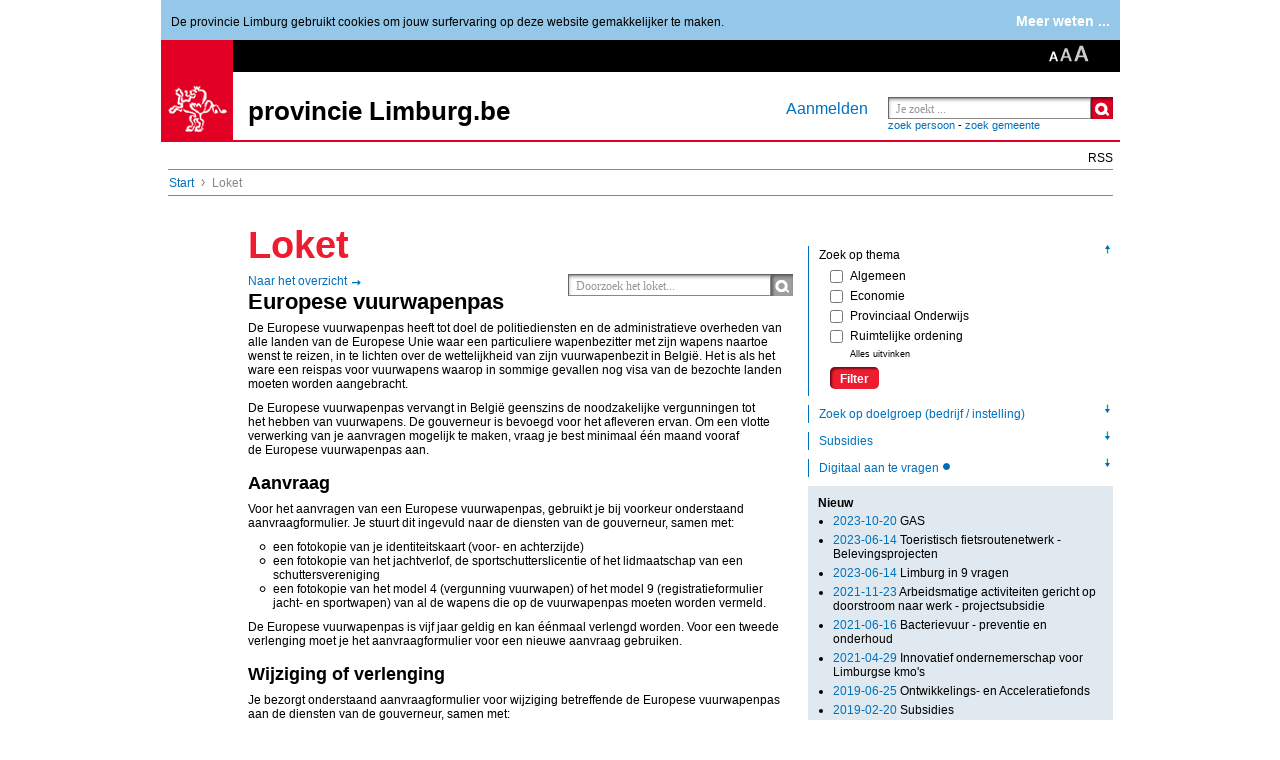

--- FILE ---
content_type: text/html; charset=utf-8
request_url: http://geoloket.limburg.be/loket
body_size: 14596
content:
<!DOCTYPE html PUBLIC "-//W3C//DTD XHTML 1.0 Transitional//EN" "http://www.w3.org/TR/xhtml1/DTD/xhtml1-transitional.dtd">

	
	<html xmlns="http://www.w3.org/1999/xhtml" xml:lang="nl" lang="nl-BE">
		<head>
			 

	



		<meta http-equiv="X-UA-Compatible" content="IE=edge,chrome=1" />
	
<meta http-equiv="content-type" content="text/html; charset=utf-8" />
<meta http-equiv="content-language" content="nl-NL" />


		
				<meta name="robots" content="index,follow" />
			
	

<meta name="author" content="PLU0219" />
<meta name="copyright" content="&amp;copy; 2026 
            &#123;this.field(author)}" />
<meta http-equiv="content-style-type" content="text/css" />
<meta http-equiv="content-script-type" content="text/javascript" />
<meta name="keywords" content="subsidies, loketdiensten, dienstverlening, diensten" />
<meta name="description" content="Wat doet de provincie Limburg voor jou?" />
<meta name="og:description" content="" />
<meta name="google-site-verification" content="w7nNa-h08J0z1XI5J1eGv-vW_Zctaf6LCK3IaJDGeRs" />
<!-- Canonical URL -->

<link rel="canonical" href="https://www.limburg.be/loket" />
 <meta http-equiv="content-type" content="text/html;charset=utf-8" />

					 <title>  Dienstverlening en subsidies van de provincie Limburg   </title> <link rel="stylesheet" type="text/css" href="/Limburg/Config/Framework/Limburg-Rendertemplates/Limburg-Rendertemplates-CSS/Limburg-Rendertemplates-CSS-print.css" media="print" />
<link rel="stylesheet" type="text/css" href="/Limburg/Config/Framework/Limburg-Rendertemplates/Limburg-Rendertemplates-CSS/merge.css?files=3107%2c3108%2c3109%2c3110%2c3111%2c3112%2c3113%2c3119%2c3114%2c3164%2c3115%2c3117%2c3118%2c68118%2c3123" media="screen" />
<link rel="stylesheet" type="text/css" href="/Limburg/Config/Framework/Limburg-Rendertemplates/Limburg-Rendertemplates-CSS/Limburg-Rendertemplates-CSS-custom.css" media="screen" />

<link rel="stylesheet" type="text/css" href="/Limburg/Config/GlobalStyles.css" media="screen" />
<link rel="stylesheet" type="text/css" href="/provincielimburg.net?id=INT_CSSEMPTY" />
<link rel="stylesheet" type="text/css" href="/Limburg/Cookie-Policy-Smartlet/Cookie-Policy-Smartlet-ClientData/Cookie-Policy-Smartlet-Skin.css" />
<style type="text/css">
	.sml_cookiepolicy_box.mode_banner .smartlet > p {
		float:left;
		margin-top: 10px;
	}
	.sml_cookiepolicy_box.mode_banner .smartlet {
		height: 30px;
	}
	.sml_cookiepolicy_box.mode_banner .smartlet > .accept {
		clear:none;
	}
	#tellfriend {
	-moz-border-radius:5px 5px 5px 5px;
	background-color:#F2F2F2;
	border:1px solid #CCCCCC;
	color:#FFFFFF;
	/*
	left:400px;
	margin-bottom:20px;
	margin-top:25px;
	*/
	top:40%;
	    left:50%;
	margin-left: -180px;
	  	margin-top: -100px;
	padding:15px;
	position:fixed;
	width:380px;
	z-index:10000;
	}
	#tellfriend a.close {
	background:url("/Limburg/Config/Applications/TellAFriend/image/image-fancy_closebox.png") no-repeat scroll 0 0 transparent;
	height:30px;
	overflow:hidden;
	position:absolute;
	right:-10px;
	text-indent:-1000px;
	top:-10px;
	width:30px;
	}
	#tellfriend form textarea {
	height:80px;
	}
	#tellfriend .contact-form {
	-moz-border-radius:5px 5px 5px 5px;
	background-color:#F2F2F2;
	border:1px solid #CCCCCC;
	margin-bottom:20px;
	padding:15px;
	}
	#tellfriend .contact-form form input.std_input {
	margin-bottom:10px;
	}
	#tellfriend form label.clear {
	clear:both;
	float:left;
	margin-top:10px;
	}
	#tellfriend form label.full {
	width:99%;
	}
	#tellfriend form label.required {
	font-weight:bold;
	}
	#tellfriend form select {
	background-color:#FFFFFF;
	border:1px solid #CCCCCC;
	color:#6E6E6E;
	font:14px "Helvetica Neue",Arial,Helvetica,Geneva,sans-serif;
	margin-bottom:10px;
	}
	#tellfriend form label {
	color:#808080;
	font-size:14px;
	}
	#tellfriend form input.std_input, form textarea {
	border:1px solid #CCCCCC;
	color:#6E6E6E;
	font:15px "Helvetica Neue",Arial,Helvetica,Geneva,sans-serif;
	padding:5px;
	width:97%;
	}
	#tellfriend form table {
	width:100%;
	}
	#tellfriend form table input.std_input {
	width:93%;
	}
	#tellfriend form table.three-col input.std_input {
	width:90%;
	}
	#tellfriend form input.form_but {
	background-color:#ED1C2E;
	border: 0px;
	border-radius: 5px;
	color: white;
	font-weight: bold;
	box-shadow: inset 2px 2px 2px rgba(0, 0, 0, 0.5);
	padding: 4px 10px 1px 11px;
	margin-top: 5px;
	}
	#tellafriend_form label.error{
	color: red;
	}
	#sugrem {
	-moz-border-radius:5px 5px 5px 5px;
	background-color:#F2F2F2;
	border:1px solid #CCCCCC;
	color:#FFFFFF;
	/*
	left:400px;
	margin-bottom:20px;
	margin-top:25px;
	*/
	top:40%;
	    left:50%;
	margin-left: -180px;
	  	margin-top: -100px;
	padding:15px;
	position:fixed;
	width:380px;
	z-index:10000;
	}
	#sugrem a.close_sr {
	background:url("/Limburg/Config/Applications/TellAFriend/image/image-fancy_closebox.png") no-repeat scroll 0 0 transparent;
	height:30px;
	overflow:hidden;
	position:absolute;
	right:-10px;
	text-indent:-1000px;
	top:-10px;
	width:30px;
	}
	#sugrem form textarea {
	height:80px;
	}
	#sugrem .contact-form {
	-moz-border-radius:5px 5px 5px 5px;
	background-color:#F2F2F2;
	border:1px solid #CCCCCC;
	margin-bottom:20px;
	padding:15px;
	}
	#sugrem .contact-form form input.std_input {
	margin-bottom:10px;
	}
	#sugrem form label.clear {
	clear:both;
	float:left;
	margin-top:10px;
	}
	#sugrem form label.full {
	width:99%;
	}
	#sugrem form label.required {
	font-weight:bold;
	}
	#sugrem form select {
	background-color:#FFFFFF;
	border:1px solid #CCCCCC;
	color:#6E6E6E;
	font:14px "Helvetica Neue",Arial,Helvetica,Geneva,sans-serif;
	margin-bottom:10px;
	}
	#sugrem form label {
	color:#808080;
	font-size:14px;
	}
	#sugrem form input.std_input, form textarea {
	border:1px solid #CCCCCC;
	color:#6E6E6E;
	font:15px "Helvetica Neue",Arial,Helvetica,Geneva,sans-serif;
	padding:5px;
	width:97%;
	}
	#sugrem form table {
	width:100%;
	}
	#sugrem form table input.std_input {
	width:93%;
	}
	#sugrem form table.three-col input.std_input {
	width:90%;
	}
	#sugrem form input.form_but_sr {
	background-color:#ED1C2E;
	border: 0px;
	border-radius: 5px;
	color: white;
	font-weight: bold;
	box-shadow: inset 2px 2px 2px rgba(0, 0, 0, 0.5);
	padding: 4px 10px 1px 11px;
	margin-top: 5px;
	}
	#sugrem_form label.error{
	color: red;
	}
</style>

   <!--< se:placeholder.addcssinclude url="/scf/jquery/smoothness/jquery-ui.css" media="screen"/>-->                      <!--[if IE]><link type="text/css" rel="stylesheet" href="/Limburg/Config/Framework/Limburg-Rendertemplates/Limburg-Rendertemplates-CSS/ie.css" /><![endif]--> <!--[if IE 6]><link type="text/css" rel="stylesheet" href="/Limburg/Config/Framework/Limburg-Rendertemplates/Limburg-Rendertemplates-CSS/Limburg-Rendertemplates-CSS-ie6.css" /><![endif]--> <!--[if IE 7]><link type="text/css" rel="stylesheet" href="/provincielimburg.net?id=INT_CSSIE7" /><![endif]-->     <script type="text/javascript" src="/scf/jquery/jquery-1.7.2.min.js"></script>
<script type="text/javascript" src="/scf/jquery/jquery-ui.js"></script>
<script type="text/javascript" src="/scf/jquery/jquery.scf.js"></script>
<script type="text/javascript" src="/Limburg/Config/GlobalScripts.js"></script>
<script type="text/javascript" src="/Limburg/Config/Framework/Limburg-Rendertemplates/Limburg-Rendertemplates-Javascript/jqueryuidatepicker.js"></script>
<script type="text/javascript" src="/Limburg/Config/Framework/Limburg-Rendertemplates/Limburg-Rendertemplates-Javascript/jquerycycle.js"></script>
<script type="text/javascript" src="/Limburg/Config/Framework/Limburg-Rendertemplates/Limburg-Rendertemplates-Javascript/jquerytwittersearch.js"></script>
<script type="text/javascript" src="/Limburg/Config/Framework/Limburg-Rendertemplates/Limburg-Rendertemplates-Javascript/jqueryhoverintentmin.js"></script>
<script type="text/javascript" src="/Limburg/Config/Framework/Limburg-Rendertemplates/Limburg-Rendertemplates-Javascript/jwplayer.js"></script>
<script type="text/javascript" src="/Limburg/Config/Framework/Limburg-Rendertemplates/Limburg-Rendertemplates-Javascript/jqueryba-hashchangeminjs.js"></script>
<script type="text/javascript" src="/Limburg/Config/Framework/Limburg-Rendertemplates/Limburg-Rendertemplates-Javascript/swfobject.js"></script>
<script type="text/javascript" src="/provincielimburg.net?id=INT_JSJQUERYPLYR"></script>
<script type="text/javascript" src="/Limburg/Config/Framework/Limburg-Rendertemplates/Limburg-Rendertemplates-Javascript/Limburg-Rendertemplates-Javascript-default.js"></script>
<script type="text/javascript" src="/Limburg/Config/Framework/Limburg-Rendertemplates/Limburg-Rendertemplates-Javascript/Limburg-Rendertemplates-Javascript-custom.js"></script>
<script type="text/javascript" src="/Limburg/Config/Javascripts/Javascripts-jqueryvalidate.js"></script>
<script type="text/javascript" src="/Limburg/Config/ScfScripts.js?scf=%2fscf%2f"></script>
<script type="text/javascript" src="/Limburg/Cookie-Policy-Smartlet/Cookie-Policy-Smartlet-ClientData/Cookie-Policy-Smartlet-Script.js"></script>
<script type="text/javascript" src="/Limburg/Config/Framework/Global/Framework-Blocks/Block-header/Block-header-ClientData/Block-header-ClientData-Script.js"></script>
<script type="text/javascript" src="/Limburg/Config/Framework/Global/Framework-Blocks/Block-Loket-Search/Block-Loket-Search-ClientData/Block-Loket-Search-ClientData-Script.js"></script>
<script type="text/javascript" src="/Limburg/Config/Framework/Framework-Extranet-Blocks/EXT-Block-Loket-Overview/EXT-Block-Loket-Overview-ClientData/EXT-Block-Loket-Overview-ClientData-Script.js"></script>
<script type="text/javascript" src="/Limburg/Config/Framework/Global/Framework-Blocks/Collection-Filter-Blocks/Block-Filter---Theme/Block-Theme-Filter-ClientData/Block-Theme-Filter-ClientData-Script.js"></script>
<script type="text/javascript" src="/Limburg/Config/Framework/Global/Framework-Blocks/Collection-Filter-Blocks/Block-Filter---Target/Block-Filter---Target-ClientData/Block-Filter-Target-ClientData-Script.js"></script>
<script type="text/javascript" src="/Limburg/Config/Framework/Global/Framework-Blocks/Collection-Filter-Blocks/Block-Filter---Subsidies/Block-Filter---Subsidies-ClientData/Block-Filter-Subsidies-ClientData-Script.js"></script>
<script type="text/javascript" src="/Limburg/Config/Framework/Global/Framework-Blocks/Collection-Filter-Blocks/Block-Filter---Online/Block-Filter---Online-ClientData/Block-Filter---Online-ClientData-Script.js"></script><script type="text/javascript">
/*<![CDATA[*/
	var gRootItem = 2177;
	jQuery(document).ready(function() {
		jQuery('.block-breadcrumbs:last').addClass('block-breadcrumbs-bottom');
		jQuery('ul.nav-main li:last').addClass('last');
	});
	$j.scf.behavior.attach('#sml_cust_block_header_1', 'sml_cust_block_header_Behavior', {});
	$j.scf.smartlet.add('sml_cust_block_header_1', {"url":"http://geoloket.limburg.be/provincielimburg.net?id=2943","nm":"sml_cust_block_header_1","sml":"sml_cust_block_header","lc":"nl-BE","pc":2184,"prop":{"searchterm":{"a":"3.3","t":2,"e":false,"v":null},"autocompleteTerms":{"a":"1.3","t":2,"e":false,"v":""}}});
	jQuery(document).ready(function() {
		jQuery('#rootLink').attr('href','/');
	});
	$j.scf.behavior.attach('#sml_cust_block_loket_search_1', 'sml_cust_block_loket_search_Behavior', {});
	$j.scf.smartlet.add('sml_cust_block_loket_search_1', {"url":"http://geoloket.limburg.be/provincielimburg.net?id=5224","nm":"sml_cust_block_loket_search_1","sml":"sml_cust_block_loket_search","lc":"nl-BE","pc":2184,"prop":{"searchterm":{"a":"3.3","t":2,"e":false,"v":null},"autocompleteTerms":{"a":"1.3","t":2,"e":false,"v":"\r\n\t\t\tvar tagz = [\r\n\t\t\t\t\r\n\t\t\t\"subsidies\"\r\n\t\t,\r\n\t\t\t\"subsidie\"\r\n\t\t,\r\n\t\t\t\"Uitleendienst\"\r\n\t\t,\r\n\t\t\t\"cultuur\"\r\n\t\t,\r\n\t\t\t\"sport\"\r\n\t\t,\r\n\t\t\t\"onderwijs\"\r\n\t\t,\r\n\t\t\t\"provinciale uitleendienst\"\r\n\t\t,\r\n\t\t\t\"Model 4 \"\r\n\t\t,\r\n\t\t\t\"projectsubsidie\"\r\n\t\t,\r\n\t\t\t\"pul\"\r\n\t\t,\r\n\t\t\t\"fiets\"\r\n\t\t,\r\n\t\t\t\"uitleen\"\r\n\t\t,\r\n\t\t\t\"premie\"\r\n\t\t,\r\n\t\t\t\"subsidiereglement\"\r\n\t\t,\r\n\t\t\t\"jeugd\"\r\n\t\t,\r\n\t\t\t\"erfgoed\"\r\n\t\t,\r\n\t\t\t\"projectsubsidies \"\r\n\t\t,\r\n\t\t\t\"wonen\"\r\n\t\t,\r\n\t\t\t\"handicap\"\r\n\t\t,\r\n\t\t\t\"evenement\"\r\n\t\t\r\n\t\t\t];\r\n\t\t"},"data":{"a":"3.3","t":2,"e":false,"v":null},"html":{"a":"1.2","t":2,"e":false,"v":null}}});
	$j.scf.behavior.attach('#sml_cust_ext_block_loket_overview_1', 'sml_cust_ext_block_loket_overview_Behavior', {});
	$j.scf.smartlet.add('sml_cust_ext_block_loket_overview_1', {"url":"http://geoloket.limburg.be/provincielimburg.net?id=22590","nm":"sml_cust_ext_block_loket_overview_1","sml":"sml_cust_ext_block_loket_overview","lc":"nl-BE","pc":2184,"prop":{"rootItem":{"a":"1.1","t":2,"e":false,"v":"2177"},"mainRootItem":{"a":"0.1","t":2,"e":false,"v":"2177"},"data":{"a":"3.3","t":2,"e":false,"v":null},"html":{"a":"1.2","t":2,"e":false,"v":null},"action":{"a":"3.3","t":2,"e":false,"v":null},"themeFilter":{"a":"3.3","t":2,"e":false,"v":null},"targetFilter":{"a":"3.3","t":2,"e":false,"v":null},"subsidieFilter":{"a":"3.3","t":2,"e":false,"v":""},"searchterm":{"a":"3.3","t":2,"e":false,"v":null},"onlyOnline":{"a":"3.3","t":16,"e":false,"v":false},"detailItem":{"a":"3.3","t":256,"e":false,"v":-1},"detailItemExtra":{"a":"3.3","t":2,"e":false,"v":"*"},"detailPass":{"a":"3.3","t":2,"e":false,"v":null}}});
	/**/ 
	jQuery(document).ready(function() {
		jQuery('#tellfriend').hide();
		jQuery('a.email, #tellfriend a.close').live('click', function(e) {
			e.preventDefault();
			jQuery("#tellfriend").fadeToggle('slow');
		});
	});
		 
	jQuery(document).ready(function(){
		    jQuery('div.done').fadeOut('slow'); 
			jQuery("#tellafriend_form").validate({
		   submitHandler: function(form) {
		          
		        //Get the data from all the fields  
		        var name = jQuery('input[name=name]');  
		        var from = jQuery('input[name=from]');  
		        var to = jQuery('input[name=to]');    
		        var link = jQuery('input[name=link]');   
		        var subject = jQuery('input[name=subject]');   
		        var message = jQuery('textarea[name=message]'); 
				var captcha = jQuery('#recaptchaTAF').attr('data-widget-id'); 
		          
		        //organize the data properly  
		        var data = 'name=' + name.val() + '&to=' + to.val() + '&from=' + from.val() + '&subject=' + subject.val() + '&link=' + link.val() + 
						'&message=' + encodeURIComponent(message.val()) + '&g-recaptcha-response=' + grecaptcha.getResponse(captcha);  
		          
		        //disabled all the text fields  
		        jQuery('.std_input').attr('disabled','true');  
		          
		        //show the loading sign  
		        jQuery('.loading').show();  
		          
		        //start the ajax  
		        jQuery.ajax({  
		            //this is the page that processes the data and send mail  
		            url: "/tellafriendpost.html",   
		              
		            //GET method is used  
		            type: "POST",  
		  
		            //pass the data           
		            data: data,       
		              
		            //Do not cache the page  
		            cache: false,  
		              
		            //success  
		            success: function (html) {                
		                //if process returned 1/true (send mail success)  
		                if (html==1) {                    
		                    //hide the form  
		                    jQuery('#tellafriend_form').fadeOut('slow');                   
		                      
		                    //show the success message  
		                    jQuery('.done').fadeIn('slow');  
		        			jQuery('.std_input').removeAttr('disabled');  
		                    
						setTimeout(function(){jQuery("#tellfriend").fadeToggle('slow');jQuery('#tellafriend_form').fadeIn('slow');jQuery('.done').fadeOut('slow'); }, 2500);  
		                //if process returned 0/false (send mail failed)  
		                } else {
						alert("Sorry, er is een fout opgetreden. Gelieve later opnieuw te proberen.\nMeer info: " + html);
		        			jQuery('.std_input').removeAttr('disabled');
					}                 
		            },
				
				//error
				error: function(aXMLHttpRequest, aTextStatus, aErrorThrown) {
					alert("Sorry, er is een fout opgetreden. Gelieve later opnieuw te proberen.\nMeer info:" + aXMLHttpRequest + aTextStatus + aErrorThrown);
				}        
		        });  
		          
		        //cancel the submit button default behaviours  
		        return false;   
		   }
		});
	});
	/**/;
	/**/ 
	jQuery(document).ready(function() {
		jQuery('#sugrem').hide();
		jQuery('a.sugrem, #sugrem a.close_sr').live('click', function(e) {
				e.preventDefault();
			jQuery("#sugrem").fadeToggle('slow');
		});
	});
		 
	jQuery(document).ready(function(){
		    jQuery('div.done_sr').fadeOut('slow'); 
			jQuery("#sugrem_form").validate({
		   submitHandler: function(form) {
		          
		        //Get the data from all the fields  
		        var name_sr = jQuery('input[name=name_sr]');  
		        var from_sr = jQuery('input[name=from_sr]');  
		        var to_sr = jQuery('input[name=to_sr]');    
		        var link_sr = jQuery('input[name=link_sr]');   
		        var subject_sr = jQuery('input[name=subject_sr]');   
		        var message_sr = jQuery('textarea[name=message_sr]');  
				var captcha_sr = jQuery('#recaptchaSR').attr('data-widget-id');
		          
		        //organize the data properly  
		        var data = 'name_sr=' + name_sr.val() + '&to_sr=' + to_sr.val() + '&from_sr=' + from_sr.val() + '&subject_sr=' + subject_sr.val() + '&link_sr=' + link_sr.val() + 
					'&message_sr=' + encodeURIComponent(message_sr.val()) + '&g-recaptcha-response=' + grecaptcha.getResponse(captcha_sr);  
		          
		        //disabled all the text fields  
		        jQuery('.std_input').attr('disabled','true');  
		          
		        //show the loading_sr sign  
		        jQuery('.loading_sr').show();  
		          
		        //start the ajax  
		        jQuery.ajax({  
		            //this is the page that processes the data and send mail  
		            url: "/suggestionremarkpost.html",   
		              
		            //GET method is used  
		            type: "POST",  
		  
		            //pass the data           
		            data: data,       
		              
		            //Do not cache the page  
		            cache: false,  
		              
		            //success  
		            success: function (html) {                
		                //if process returned 1/true (send mail success)  
		                if (html==1) {                    
		                    //hide the form  
		                    jQuery('#sugrem_form').fadeOut('slow');                   
		                      
		                    //show the success message  
		                    jQuery('.done_sr').fadeIn('slow');  
		        			jQuery('.std_input').removeAttr('disabled');  
		                    
						setTimeout(function(){jQuery("#sugrem").fadeToggle('slow');jQuery('#sugrem_form').fadeIn('slow');jQuery('.done_sr').fadeOut('slow'); }, 2500);  
		                //if process returned 0/false (send mail failed)  
		                } else {
						alert("Sorry, er is een fout opgetreden. Gelieve later opnieuw te proberen.\n{(locale.getstring(SPBESM_MORE_INFO)}: " + html);
		        			jQuery('.std_input').removeAttr('disabled');
					}                 
		            },
				
				//error
				error: function(aXMLHttpRequest, aTextStatus, aErrorThrown) {
					alert("Sorry, er is een fout opgetreden. Gelieve later opnieuw te proberen.\n{(locale.getstring(SPBESM_MORE_INFO)}:" + aXMLHttpRequest + aTextStatus + aErrorThrown);
				}        
		        });  
		          
		        //cancel the submit button default behaviours  
		        return false;   
		   }
		});
	});
	/**/;
	$j.scf.behavior.attach('#sml_cust_block_theme_filter_1', 'sml_cust_block_theme_filter_Behavior', {});
	$j.scf.smartlet.add('sml_cust_block_theme_filter_1', {"url":"http://geoloket.limburg.be/provincielimburg.net?id=3496","nm":"sml_cust_block_theme_filter_1","sml":"sml_cust_block_theme_filter","lc":"nl-BE","pc":2184,"prop":{"rootItem":{"a":"1.1","t":256,"e":false,"v":2177},"data":{"a":"3.3","t":2,"e":false,"v":null},"html":{"a":"1.2","t":2,"e":false,"v":null}}});
	$j.scf.behavior.attach('#sml_cust_block_target_filter_1', 'sml_cust_block_target_filter_Behavior', {});
	$j.scf.smartlet.add('sml_cust_block_target_filter_1', {"url":"http://geoloket.limburg.be/provincielimburg.net?id=5166","nm":"sml_cust_block_target_filter_1","sml":"sml_cust_block_target_filter","lc":"nl-BE","pc":2184,"prop":{"rootItem":{"a":"1.1","t":256,"e":false,"v":2177},"data":{"a":"3.3","t":2,"e":false,"v":null},"html":{"a":"1.2","t":2,"e":false,"v":null}}});
	$j.scf.behavior.attach('#sml_cust_block_subsidies_filter_1', 'sml_cust_block_subsidies_filter_Behavior', {});
	$j.scf.smartlet.add('sml_cust_block_subsidies_filter_1', {"url":"http://geoloket.limburg.be/provincielimburg.net?id=5177","nm":"sml_cust_block_subsidies_filter_1","sml":"sml_cust_block_subsidies_filter","lc":"nl-BE","pc":2184,"prop":{"rootItem":{"a":"1.1","t":256,"e":false,"v":2177},"data":{"a":"3.3","t":2,"e":false,"v":null},"html":{"a":"1.2","t":2,"e":false,"v":null}}});
	$j.scf.behavior.attach('#sml_cust_block_online_filter_1', 'sml_cust_block_online_filter_Behavior', {});
	$j.scf.smartlet.add('sml_cust_block_online_filter_1', {"url":"http://geoloket.limburg.be/provincielimburg.net?id=5186","nm":"sml_cust_block_online_filter_1","sml":"sml_cust_block_online_filter","lc":"nl-BE","pc":2184,"prop":{"rootItem":{"a":"1.1","t":256,"e":false,"v":2177},"data":{"a":"3.3","t":2,"e":false,"v":null},"html":{"a":"1.2","t":2,"e":false,"v":null}}});
	$j.scf.smartlet.add('sml_cust_block_new_1', {"url":"http://geoloket.limburg.be/provincielimburg.net?id=4326","nm":"sml_cust_block_new_1","sml":"sml_cust_block_new","lc":"nl-BE","pc":2184,"prop":{"maxrows":{"a":"1.1","t":256,"e":false,"v":10},"CTCode":{"a":"1.1","t":2,"e":false,"v":"ILD"}}});
	$j.scf.smartlet.add('sml_cust_block_mostread_dyn_1', {"url":"http://geoloket.limburg.be/provincielimburg.net?id=3509","nm":"sml_cust_block_mostread_dyn_1","sml":"sml_cust_block_mostread_dyn","lc":"nl-BE","pc":2184,"prop":{"maxrows":{"a":"1.1","t":256,"e":false,"v":10},"CTCode":{"a":"1.1","t":2,"e":false,"v":"ILD"}}});
	$j.scf.smartlet.add('sml_cust_block_banner_1', {"url":"http://geoloket.limburg.be/provincielimburg.net?id=2781","nm":"sml_cust_block_banner_1","sml":"sml_cust_block_banner","lc":"nl-BE","pc":2184,"prop":{"dynamic":{"a":"1.1","t":16,"e":false,"v":false},"minrows":{"a":"1.1","t":256,"e":false,"v":1}}});
	function onLoad() {
	//empty
	}
/*]]>*/
</script>







<!--
}
-->


<script src="https://www.google.com/recaptcha/api.js?onload=CaptchaCallback&render=explicit&hl=nl" async="async" defer="defer"></script>
<script type="text/javascript">
  var CaptchaCallback = function() {
    $j('.g-recaptcha').each(function(index, el) {
      var widgetId = grecaptcha.render(el, {'sitekey' : '6LckxC8UAAAAAGKao_qWIH0xbLbAhnFvzYsS7jSK'});
	  $j(this).attr('data-widget-id', widgetId);
    });
  };
</script>  
			

		</head>
		
		
				<body id="int_loket_nl" class="page-loket page-type-margin-left idt  ">
					
					
			
			<div id="container" class="">
				

			

			
					

					
						
<div class="sml_box sml_cookiepolicy_box mode_banner"><form action="http://geoloket.limburg.be/loket" method="post"><div id="sml_cookiepolicy_1" class="smartlet sml_cookiepolicy cookiebox">
							
							<p>
								
										De provincie Limburg gebruikt cookies om jouw surfervaring op deze website gemakkelijker te maken.
		
										
									

							</p>
							
										<dl>
											<dt>
												Strikt noodzakelijke cookies
											</dt>
											<dd>
												<span class="description">Deze cookies zijn strikt noodzakelijk om in de site te navigeren, of om te voorzien in door jou aangevraagde faciliteiten.</span>
												<span class="policy">
													<label>
														Accepteer
														<input type="checkbox" name="cookiepolicy" value="NECESSARY" disabled="disabled" checked="checked" />
													</label>
												</span>
											</dd>
										
											<dt>
												Functionaliteitscookies
											</dt>
											<dd>
												<span class="description">Deze cookies verbeteren van de functionaliteit van de website door het opslaan van jouw voorkeuren.</span>
												<span class="policy">
													<label>
														Accepteer
														<input type="checkbox" name="cookiepolicy" value="FUNCTIONAL" />
													</label>
												</span>
											</dd>
										
											<dt>
												Prestatiecookies
											</dt>
											<dd>
												<span class="description">Deze cookies helpen om de prestaties van de website te verbeteren, waardoor een betere gebruikerservaring ontstaat.</span>
												<span class="policy">
													<label>
														Accepteer
														<input type="checkbox" name="cookiepolicy" value="PERFORMANCE" />
													</label>
												</span>
											</dd>
										
											<dt>
												Online surfgedrag gebaseerde reclame cookies
											</dt>
											<dd>
												<span class="description">Deze cookies worden gebruikt om op de gebruiker op maat gemaakte reclame en andere informatie te tonen.</span>
												<span class="policy">
													<label>
														Accepteer
														<input type="checkbox" name="cookiepolicy" value="BEHAVIOR" />
													</label>
												</span>
											</dd>
										</dl>
										<div class="accept">
											
													<a href="/Limburg/Start/Meta/footer-folder/Cookiebeheer.html" class="more">Meer weten ...</a>
												
											<input type="hidden" name="mode" value="banner" />
										</div>
									
						</div></form></div>
					
				

				<!-- Header Begin -->
<div class="gridrow clearfix" id="header">
                  
<div class="sml_box sml_cust_block_header_box"><div id="sml_cust_block_header_1" class="smartlet sml_cust_block_header"> 
	<div class="logo"><a href="http://www.limburg.be/"><img src="/Limburg/Config/Framework/Limburg-Rendertemplates/Limburg-Rendertemplates-CSS/Limburg-Rendertemplates-CSS-Images/logo_pl_header.gif" alt="Startpagina provincie Limburg" /></a></div>		
	<div class="header-top clearfix">
		<div class="content">
			<div class="block block-nav">
				
			</div>
			
			<div class="block block-weather">
				<a style="text-decoration: none;" href="/provincielimburg.net?id=0"></a>
			</div>
			
			<div class="block block-text-size">
				<a href="#" class="default active"><img src="/icon_text_small_active.gif" alt="normale lettertype" /></a> 
				<a href="#" class="medium "><img src="/icon_text_medium.gif" alt="groter lettertype" /></a> 
				<a href="#" class="large "><img src="/icon_text_large.gif" alt="grootste lettertype" /></a>
			</div>
			<div class="block block-language" style="display:none;">
				


			</div>		
		</div>
	</div>
        
	<div class="header-left">
		<div class="content">
			<div class="header-title">
				
						<a style="color:#000000;text-decoration:none;" href="/">
							provincie Limburg.be
						</a>
					
			</div>
		</div>
	</div>
        
	<div class="header-right">
		<div class="content">
			<div class="block block-login">
				
					<a href="/Limburg/Start/Meta/Aanmelden.html?ReturnUrl=http:%2f%2fgeoloket.limburg.be%2floket">Aanmelden</a>
				
			</div>
			
					<div class="block block-search">
						<div class="form-block-login form-block-float clearfix">
							<form id="form-search" class="clearfix" action="/provincielimburg.net?id=0" method="get">
								<div class="form-item form-text form-text-replace form-text-autocomplete">
									<div class="form-input"><input type="text" id="q" name="q" value="Je zoekt&nbsp;..." title="Zoekterm" /></div>
								</div>
								<div class="form-item form-submit">
									<div class="form-input"><input type="submit" value="Zoeken" /></div>
								</div>
							</form>
						</div>
						
							<div style="font-size: 80%;">
								<a id="lim-search-employees" href="#">zoek persoon</a> - <a id="lim-search-city" href="#">zoek gemeente</a>
							</div>
						
					</div>
				
		</div>
	</div>
 </div></div> 
    </div>
<!-- Header End -->
				<div class="gridrow">
            <div id="nav"><!-- Navigation begin --> <div class="content clearfix"> <div class="nav-right"><a href="/provincielimburg.net?id=0">RSS</a></div> <div class="nav-middle"> </div> </div> </div><!-- Navigation end -->
    </div>
				
				<div id="content-container">
					
					<!-- Breadcrumb begin -->
	<div class="gridrow block block-breadcrumbs clearfix">
            
			<ul class="list list-horizontal list-horizontal-separator">
				<li><a href="/">Start</a></li> <li class="last">Loket</li>
			</ul>
		
    </div>
<!-- Breadcrumb end -->
					
				<!-- Row begin -->
				<div class="gridrow clearfix content" id="content">
        <div class="content-left">
                <div class="content-detail">
                    
			
					
							
							
									<div class="title page-title-red"><a name="content"></a><h1>Loket</h1></div>
									
									
				
		    
<div class="sml_box sml_cust_block_loket_search_box"><div id="sml_cust_block_loket_search_1" class="smartlet sml_cust_block_loket_search"> <div class="block-title-right float-right">
	<div class="form-block-calender form-block-float clearfix">
		<form class="clearfix" id="form-search-loket" action="#">
			<div class="form-item form-text form-text-replace form-text-autocomplete">
				<div class="form-input"><input type="text" value="Doorzoek het loket..." title="Zoekterm" /></div>
			</div>
			<div class="form-item form-submit">
				<div class="form-input"><input type="submit" value="Zoeken" /></div>
			</div>
		</form>
	</div>
</div>



 </div></div>               
<div class="sml_box sml_cust_ext_block_loket_overview_box"><div id="sml_cust_ext_block_loket_overview_1" class="smartlet sml_cust_ext_block_loket_overview"> 











<!--
LOKET_QUERY## http://geoloket.limburg.be/loket
-->







<div class="block block-clean block-loket-list clearfix">
	<div class="block-title clearfix">
		<div class="block-title-right">
		</div>
		<h2>A tot Z</h2>
	</div>
	<div class="content">
		<ul class="list list-horizontal list-az clearfix">
			<li class="first"><a href="#A">A</a></li>
			<li><a href="#B">B</a></li>
			<li><a href="#C">C</a></li>
			<li><span>D</span></li>
			<li><a href="#E">E</a></li>
			<li><a href="#F">F</a></li>
			<li><a href="#G">G</a></li>
			<li><a href="#H">H</a></li>
			<li><a href="#I">I</a></li>
			<li><a href="#J">J</a></li>
			<li><a href="#K">K</a></li>
			<li><a href="#L">L</a></li>
			<li><span>M</span></li>
			<li><span>N</span></li>
			<li><a href="#O">O</a></li>
			<li><a href="#P">P</a></li>
			<li><span>Q</span></li>
			<li><a href="#R">R</a></li>
			<li><a href="#S">S</a></li>
			<li><a href="#T">T</a></li>
			<li><span>U</span></li>
			<li><a href="#V">V</a></li>
			<li><a href="#W">W</a></li>
			<li><span>X</span></li>
			<li><span>Y</span></li>
			<li class="last"><span>Z</span></li>
		</ul>
		
		
		
		
		
		
		
		
		
			<div class="block clearfix">
				<div class="block-cols block-3col">
					<div class="col col-1">
						<h3><a name="A">A</a></h3>
						<ul class="list list-vertical">	
						<li>
							<a href="http://geoloket.limburg.be/loket?detail=87064">Arbeidsmatige activiteiten gericht op doorstroom naar werk - projectsubsidie</a>
							
						</li>	
		
	
		
		
		
		
		
		
		
				
				
					
					
							</ul>
						</div>
						<div class="col col-2">
							<h3><a name="B">B</a></h3>
							<ul class="list list-vertical">
							
				
								<li>
									<a href="http://geoloket.limburg.be/loket?detail=85880">Bacterievuur - preventie en onderhoud</a>
									
								</li>
			
	
		
		
		
		
		
		
		
				
				
								<li>
									<a href="http://geoloket.limburg.be/loket?detail=63388">Bezwaarschrift (fiscaal)</a>
									
								</li>
			
	
		
		
		
		
		
		
		
				
				
					
					
							</ul>
						</div>
						<div class="col col-3">
							<h3><a name="C">C</a></h3>
							<ul class="list list-vertical">
							
				
								<li>
									<a href="http://geoloket.limburg.be/loket?detail=8146">Controle op de toekenning en de aanwending van de subsidies</a>
									
								</li>
			
	
		
		
		
		
		
		
		
				
				
							</ul>
						</div>
					</div>
				</div>
				<div class="block clearfix">
					<div class="block-cols block-3col">
						<div class="col col-1">
							<h3><a name="E">E</a></h3>
							<ul class="list list-vertical">
							<li>
								<a href="http://geoloket.limburg.be/loket?detail=54831">Educatief centrum</a>
								
							</li>
				
			
	
		
		
		
		
		
		
		
				
				
								<li>
									<a href="http://geoloket.limburg.be/loket?detail=36566">Erfgoed - levend archief en beeldmateriaal</a>
									
								</li>
			
	
		
		
		
		
		
		
		
				
				
								<li>
									<a href="http://geoloket.limburg.be/loket?detail=8427">Europese vuurwapenpas</a>
									
								</li>
			
	
		
		
		
		
		
		
		
				
				
								<li>
									<a href="http://geoloket.limburg.be/loket?detail=72688">E-xtra² - onderscheidende investeringsprojecten onroerend erfgoed </a>
									
								</li>
			
	
		
		
		
		
		
		
		
				
				
					
					
							</ul>
						</div>
						<div class="col col-2">
							<h3><a name="F">F</a></h3>
							<ul class="list list-vertical">
							
				
								<li>
									<a href="http://geoloket.limburg.be/loket?detail=57631">Facturatiegegevens</a>
									
								</li>
			
	
		
		
		
		
		
		
		
				
				
					
					
							</ul>
						</div>
						<div class="col col-3">
							<h3><a name="G">G</a></h3>
							<ul class="list list-vertical">
							
				
								<li>
									<a href="http://geoloket.limburg.be/loket?detail=91402">GAS</a>
									
								</li>
			
	
		
		
		
		
		
		
		
				
				
								<li>
									<a href="http://geoloket.limburg.be/loket?detail=54954">Geoloket Atlas van de Buurtwegen</a>
									
								</li>
			
	
		
		
		
		
		
		
		
				
				
								<li>
									<a href="http://geoloket.limburg.be/loket?detail=55639">Geoloket IFBL/UTM hokken</a>
									
								</li>
			
	
		
		
		
		
		
		
		
				
				
								<li>
									<a href="http://geoloket.limburg.be/loket?detail=54953">Geoloket Luchtbeelden</a>
									
								</li>
			
	
		
		
		
		
		
		
		
				
				
								<li>
									<a href="http://geoloket.limburg.be/loket?detail=35426">Groenadvies bij landschapsintegratie</a>
									
								</li>
			
	
		
		
		
		
		
		
		
				
				
							</ul>
						</div>
					</div>
				</div>
				<div class="block clearfix">
					<div class="block-cols block-3col">
						<div class="col col-1">
							<h3><a name="H">H</a></h3>
							<ul class="list list-vertical">
							<li>
								<a href="http://geoloket.limburg.be/loket?detail=4049">Herkenbaarheid van het bestuur</a>
								
							</li>
				
			
	
		
		
		
		
		
		
		
				
				
					
					
							</ul>
						</div>
						<div class="col col-2">
							<h3><a name="I">I</a></h3>
							<ul class="list list-vertical">
							
				
								<li>
									<a href="http://geoloket.limburg.be/loket?detail=85554">Innovatief ondernemerschap voor Limburgse kmo's</a>
									
								</li>
			
	
		
		
		
		
		
		
		
				
				
					
					
							</ul>
						</div>
						<div class="col col-3">
							<h3><a name="J">J</a></h3>
							<ul class="list list-vertical">
							
				
								<li>
									<a href="http://geoloket.limburg.be/loket?detail=5733">Jachtverloven</a>
									
								</li>
			
	
		
		
		
		
		
		
		
				
				
								<li>
									<a href="http://geoloket.limburg.be/loket?detail=76345">Jong redt Oud - projectsubsidie</a>
									
								</li>
			
	
		
		
		
		
		
		
		
				
				
							</ul>
						</div>
					</div>
				</div>
				<div class="block clearfix">
					<div class="block-cols block-3col">
						<div class="col col-1">
							<h3><a name="K">K</a></h3>
							<ul class="list list-vertical">
							<li>
								<a href="http://geoloket.limburg.be/loket?detail=49889">Kaartenbak van Limburg</a>
								
							</li>
				
			
	
		
		
		
		
		
		
		
				
				
								<li>
									<a href="http://geoloket.limburg.be/loket?detail=45675">Klein historisch erfgoed</a>
									
								</li>
			
	
		
		
		
		
		
		
		
				
				
								<li>
									<a href="http://geoloket.limburg.be/loket?detail=70627">Kleinschalige logies en fietscafés - bedrijfsgerichte acties versterking exploitatie</a>
									
								</li>
			
	
		
		
		
		
		
		
		
				
				
					
					
							</ul>
						</div>
						<div class="col col-2">
							<h3><a name="L">L</a></h3>
							<ul class="list list-vertical">
							
				
								<li>
									<a href="http://geoloket.limburg.be/loket?detail=90793">Limburg in 9 vragen</a>
									
								</li>
			
	
		
		
		
		
		
		
		
				
				
								<li>
									<a href="http://geoloket.limburg.be/loket?detail=66191">Limburg in cijfers</a>
									
								</li>
			
	
		
		
		
		
		
		
		
				
				
								<li>
									<a href="http://geoloket.limburg.be/loket?detail=6395">Limburgse studielening</a>
									
								</li>
			
	
		
		
		
		
		
		
		
				
				
					
					
							</ul>
						</div>
						<div class="col col-3">
							<h3><a name="O">O</a></h3>
							<ul class="list list-vertical">
							
				
								<li>
									<a href="http://geoloket.limburg.be/loket?detail=78911">Ontwikkelings- en Acceleratiefonds</a>
									
								</li>
			
	
		
		
		
		
		
		
		
				
				
							</ul>
						</div>
					</div>
				</div>
				<div class="block clearfix">
					<div class="block-cols block-3col">
						<div class="col col-1">
							<h3><a name="P">P</a></h3>
							<ul class="list list-vertical">
							<li>
								<a href="http://geoloket.limburg.be/loket?detail=67066">Prijs van de provincie</a>
								
							</li>
				
			
	
		
		
		
		
		
		
		
				
				
								<li>
									<a href="http://geoloket.limburg.be/loket?detail=72728">Projecten onroerend erfgoed </a>
									
								</li>
			
	
		
		
		
		
		
		
		
				
				
								<li>
									<a href="http://geoloket.limburg.be/loket?detail=4050">Provinciale uitleendienst</a>
									
								</li>
			
	
		
		
		
		
		
		
		
				
				
								<li>
									<a href="http://geoloket.limburg.be/loket?detail=7565">Provincieraad: agenda en verslagen</a>
									
								</li>
			
	
		
		
		
		
		
		
		
				
				
					
					
							</ul>
						</div>
						<div class="col col-2">
							<h3><a name="R">R</a></h3>
							<ul class="list list-vertical">
							
				
								<li>
									<a href="http://geoloket.limburg.be/loket?detail=5727">Rallyvergunning</a>
									
								</li>
			
	
		
		
		
		
		
		
		
				
				
								<li>
									<a href="http://geoloket.limburg.be/loket?detail=5731">Reisdocumenten</a>
									
								</li>
			
	
		
		
		
		
		
		
		
				
				
								<li>
									<a href="http://geoloket.limburg.be/loket?detail=8466">Rondleiding Provinciehuis voor basisscholen</a>
									
								</li>
			
	
		
		
		
		
		
		
		
				
				
								<li>
									<a href="http://geoloket.limburg.be/loket?detail=3064">Rondleiding Provinciehuis voor groepen</a>
									
								</li>
			
	
		
		
		
		
		
		
		
				
				
								<li>
									<a href="http://geoloket.limburg.be/loket?detail=45408">Rondleiding Provinciehuis voor secundaire scholen</a>
									
								</li>
			
	
		
		
		
		
		
		
		
				
				
					
					
							</ul>
						</div>
						<div class="col col-3">
							<h3><a name="S">S</a></h3>
							<ul class="list list-vertical">
							
				
								<li>
									<a href="http://geoloket.limburg.be/loket?detail=6125">Studiebeurzenstichting Limburg</a>
									
								</li>
			
	
		
		
		
		
		
		
		
				
				
								<li>
									<a href="http://geoloket.limburg.be/loket?detail=77527">Subsidies</a>
									
								</li>
			
	
		
		
		
		
		
		
		
				
				
							</ul>
						</div>
					</div>
				</div>
				<div class="block clearfix">
					<div class="block-cols block-3col">
						<div class="col col-1">
							<h3><a name="T">T</a></h3>
							<ul class="list list-vertical">
							<li>
								<a href="http://geoloket.limburg.be/loket?detail=47200">Toeristisch fietsroutenetwerk - aanleg, heraanleg, herstelling en onderhoud</a>
								
							</li>
				
			
	
		
		
		
		
		
		
		
				
				
								<li>
									<a href="http://geoloket.limburg.be/loket?detail=90795">Toeristisch fietsroutenetwerk - Belevingsprojecten</a>
									
								</li>
			
	
		
		
		
		
		
		
		
				
				
								<li>
									<a href="http://geoloket.limburg.be/loket?detail=74286">Tombola's</a>
									
								</li>
			
	
		
		
		
		
		
		
		
				
				
					
					
							</ul>
						</div>
						<div class="col col-2">
							<h3><a name="V">V</a></h3>
							<ul class="list list-vertical">
							
				
								<li>
									<a href="http://geoloket.limburg.be/loket?detail=5251">Vertalingen (Frans/Nederlands)</a>
									
								</li>
			
	
		
		
		
		
		
		
		
				
				
								<li>
									<a href="http://geoloket.limburg.be/loket?detail=8071">Vijfjaarlijkse Prijs Eregouverneur Louis Roppe</a>
									
								</li>
			
	
		
		
		
		
		
		
		
				
				
					
					
							</ul>
						</div>
						<div class="col col-3">
							<h3><a name="W">W</a></h3>
							<ul class="list list-vertical">
							
				
								<li>
									<a href="http://geoloket.limburg.be/loket?detail=7635">Wapenvergunning</a>
									
								</li>
			
	
		
		
					</ul>
				</div>
			</div>
		</div>
	
	</div>
</div> </div></div> 
			
					
					
						<div class="block block-options">
							<ul class="list list-horizontal clearfix">
								<li class="save"><a rel="nofollow" href="/loket?hid=pdf;w=700">Bewaren</a></li>
								<li class="send"><a href="" onclick="event.preventDefault();" class="email">Stuur door</a></li>
								<li class="feedback"><a href="" onclick="event.preventDefault();" class="sugrem">E-mail een suggestie of opmerking.</a></li>
								
							</ul>
							


<div id="tellfriend" class="contact_form" style="display: none;">
	<a class="close" href="" onclick="event.preventDefault();">Close</a>
	<form id="tellafriend_form" method="post" action="#">
 
		<label for="from">Je e-mailadres: </label>
		<input class="std_input email required" type="text" id="from" name="from" size="40" maxlength="35" value="" />
 
		<label for="name">Jouw naam: </label>
		<input class="std_input required" type="text" id="name" name="name" size="40" maxlength="35" value="" />
 
		<label for="to">Naar (e-mail): </label>
		<input class="std_input email required" type="text" id="to" name="to" size="40" maxlength="35" />
 
		<label for="subject" style="display: none;">Onderwerp: </label>
		<input class="std_input" style="display: none;" type="text" id="subject" name="subject" size="40" value="##NAME## denkt dat dit artikel interessant is voor jou" />
 
		<label for="message">Bericht (naar keuze): </label>
		<textarea id="message" name="message" rows="18" cols="40"><p>Beste</p>
<p>Bijgevoegd artikel op de website van de provincie Limburg is misschien ook interessant voor jou?</p></textarea>
 
		<input type="hidden" name="link" id="link" value="http://geoloket.limburg.be/loket" /> 
		
			<div>
				<div id="recaptchaTAF" class="g-recaptcha" data-sitekey="6LckxC8UAAAAAGKao_qWIH0xbLbAhnFvzYsS7jSK"></div>
			</div>
		
    	<div class="element">
			<input type="submit" name="submit" id="submit" class="form_but" value="Verzenden" /> 
        	<div class="loading" style="display:none;"></div>  
    	</div>
	</form>
	<div class="done" style="display:none;color:#808080;">  
		<b>Bedankt!</b> We hebben de e-mail verzonden.   
	</div>  
</div>

							


<div id="sugrem" class="contact_form_sr" style="display: none;">
	<a class="close_sr" href="" onclick="event.preventDefault();">Close</a>
	<form id="sugrem_form" method="post" action="#">
 IXPERIONWEB
		<label for="from">Je e-mailadres: </label>
		<input class="std_input email required" type="text" id="from_sr" name="from_sr" size="40" maxlength="35" value="" />
 
		<label for="name">Jouw naam: </label>
		<input class="std_input required" type="text" id="name_sr" name="name_sr" size="40" maxlength="35" value="" />
 
		<label for="message">Bericht (naar keuze): </label>
		<textarea id="message_sr" name="message_sr" rows="18" cols="40"></textarea>
 
		<input type="hidden" name="link_sr" id="link_sr" value="http://geoloket.limburg.be/loket" />
		<input type="hidden" id="to_sr" name="to_sr" size="40" maxlength="35" value="webbeheer@limburg.be" />
		<input type="hidden" id="subject_sr" name="subject_sr" size="40" value="Loket - item nummer: 4555" />
    	
			<div>
				<div id="recaptchaSR" class="g-recaptcha" data-sitekey="6LckxC8UAAAAAGKao_qWIH0xbLbAhnFvzYsS7jSK"></div>
			</div>
		
		
		<div class="element">
			<input type="submit" name="submit_sr" id="submit_sr" class="form_but_sr" value="Verzenden" /> 
        	<div class="loading_sr" style="display:none;"></div>  
    	</div> 
	</form> 
	<div class="done_sr" style="display:none;color:#808080;">  
		<b>Bedankt!</b> We hebben de e-mail verzonden.   
	</div>  
</div>

						</div>
					
				
		
                </div>
        </div>
        <div class="content-right">
                 
<div class="sml_box sml_cust_block_theme_filter_box"><div id="sml_cust_block_theme_filter_1" class="smartlet sml_cust_block_theme_filter"> 







		
	
			

		
	


<div id="sml_cust_block_theme_filter_1-thema" class="block block-blue-style2 block-type-style1 block-sidebar-nav">
	<div id="filter_themes" class="content checkbox-filter">
		<ul class="list list-vertical list-blue level-0">
			<li>
				<a class="active" href="#">
					Zoek op thema
					<div class="arrows">
						<div class="up"><img src="/Limburg/Config/Framework/Limburg-Rendertemplates/Limburg-Rendertemplates-CSS/Limburg-Rendertemplates-CSS-Images/arrow_blue_up.gif" alt="Menu inklappen" /></div>
						<div class="down"><img src="/Limburg/Config/Framework/Limburg-Rendertemplates/Limburg-Rendertemplates-CSS/Limburg-Rendertemplates-CSS-Images/arrow_blue_down.gif" alt="Menu uitklappen" /></div>
					</div>
				</a>
				<form action="#" style="display:block;">
					
				<ul class="list list-vertical level-1 themeFilterList">
					
				
						<li><label for="tf-23487"><input type="checkbox" id="tf-23487" value="23487" class="cboxes" /> Algemeen</label></li>	
					
			
				
						<li><label for="tf-2393"><input type="checkbox" id="tf-2393" value="2393" class="cboxes" /> Economie</label></li>	
					
			
				
						<li><label for="tf-2529"><input type="checkbox" id="tf-2529" value="2529" class="cboxes" /> Provinciaal Onderwijs</label></li>	
					
			
				
						<li><label for="tf-2305"><input type="checkbox" id="tf-2305" value="2305" class="cboxes" /> Ruimtelijke ordening</label></li>	
					
			
					
					<li id="uncheck_themes" style="font-size:xx-small;"><label>Alles uitvinken</label></li>
					<li>
						<input id="FIL" class="btn_red" type="submit" value="Filter" />
					</li>
				</ul>
			
				</form>
			</li>			
		</ul>
	</div>
</div> </div></div>      
<div class="sml_box sml_cust_block_target_filter_box"><div id="sml_cust_block_target_filter_1" class="smartlet sml_cust_block_target_filter"> 



		
	

<div id="sml_cust_block_target_filter_1-target" class="block block-blue-style2 block-type-style1 block-sidebar-nav">
	<div id="filter_target" class="content checkbox-filter">
		<ul class="list list-vertical list-blue level-0">
			<li>
				<a href="#">
					Zoek op doelgroep (bedrijf / instelling)
					<div class="arrows">
						<div class="up"><img src="/Limburg/Config/Framework/Limburg-Rendertemplates/Limburg-Rendertemplates-CSS/Limburg-Rendertemplates-CSS-Images/arrow_blue_up.gif" alt="Menu inklappen" /></div>
						<div class="down"><img src="/Limburg/Config/Framework/Limburg-Rendertemplates/Limburg-Rendertemplates-CSS/Limburg-Rendertemplates-CSS-Images/arrow_blue_down.gif" alt="Menu uitklappen" /></div>
					</div>
				</a>
				<form action="#" style="display:none;">
					
				<ul class="list list-vertical level-1 targetFilterList">
					
				<li><label><input type="checkbox" id="tf-4917" value="4917" class="cboxes" /> Andere</label></li>
			
				<li><label><input type="checkbox" id="tf-1235" value="1235" class="cboxes" /> burger</label></li>
			
				<li><label><input type="checkbox" id="tf-4907" value="4907" class="cboxes" /> Erfgoedliefhebbers</label></li>
			
				<li><label><input type="checkbox" id="tf-1256" value="1256" class="cboxes" /> erkende regionale landschappen</label></li>
			
				<li><label><input type="checkbox" id="tf-1236" value="1236" class="cboxes" /> intergemeentelijke samenwerkingsverbanden</label></li>
			
				<li><label><input type="checkbox" id="tf-1218" value="1218" class="cboxes" /> jongeren</label></li>
			
				<li><label><input type="checkbox" id="tf-4904" value="4904" class="cboxes" /> kinderopvanginitiatieven</label></li>
			
				<li><label><input type="checkbox" id="tf-1248" value="1248" class="cboxes" /> KMO's</label></li>
			
				<li><label><input type="checkbox" id="tf-1260" value="1260" class="cboxes" /> Limburgse autonome gemeentebedrijven</label></li>
			
				<li><label><input type="checkbox" id="tf-1226" value="1226" class="cboxes" /> Limburgse bedrijven</label></li>
			
				<li><label><input type="checkbox" id="tf-4905" value="4905" class="cboxes" /> Limburgse boseigenaars</label></li>
			
				<li><label><input type="checkbox" id="tf-4796" value="4796" class="cboxes" /> Limburgse bosgroepen</label></li>
			
				<li><label><input type="checkbox" id="tf-1232" value="1232" class="cboxes" /> Limburgse cultuursector</label></li>
			
				<li><label><input type="checkbox" id="tf-1220" value="1220" class="cboxes" /> Limburgse cultuurverenigingen</label></li>
			
				<li><label><input type="checkbox" id="tf-1278" value="1278" class="cboxes" /> Limburgse erfgoedsector</label></li>
			
				<li><label><input type="checkbox" id="tf-1219" value="1219" class="cboxes" /> Limburgse jeugdverenigingen</label></li>
			
				<li><label><input type="checkbox" id="tf-5152" value="5152" class="cboxes" /> Limburgse land- en tuinbouwers</label></li>
			
				<li><label><input type="checkbox" id="tf-1228" value="1228" class="cboxes" /> Limburgse lokale besturen</label></li>
			
				<li><label><input type="checkbox" id="tf-1261" value="1261" class="cboxes" /> Limburgse milieuverenigingen</label></li>
			
				<li><label><input type="checkbox" id="tf-1277" value="1277" class="cboxes" /> Limburgse musea</label></li>
			
				<li><label><input type="checkbox" id="tf-5156" value="5156" class="cboxes" /> Limburgse organisaties</label></li>
			
				<li><label><input type="checkbox" id="tf-1216" value="1216" class="cboxes" /> Limburgse socio-culturele verenigingen</label></li>
			
				<li><label><input type="checkbox" id="tf-1244" value="1244" class="cboxes" /> Limburgse sportverenigingen</label></li>
			
				<li><label><input type="checkbox" id="tf-5059" value="5059" class="cboxes" /> Limburgse verenigingen</label></li>
			
				<li><label><input type="checkbox" id="tf-4902" value="4902" class="cboxes" /> natuurliefhebber</label></li>
			
				<li><label><input type="checkbox" id="tf-4921" value="4921" class="cboxes" /> Ondernemers</label></li>
			
				<li><label><input type="checkbox" id="tf-4713" value="4713" class="cboxes" /> Onderwijssector</label></li>
			
				<li><label><input type="checkbox" id="tf-4915" value="4915" class="cboxes" /> Overheden</label></li>
			
				<li><label><input type="checkbox" id="tf-5112" value="5112" class="cboxes" /> Privaatrechtelijke instellingen</label></li>
			
				<li><label><input type="checkbox" id="tf-5111" value="5111" class="cboxes" /> Publieke instellingen</label></li>
			
				<li><label><input type="checkbox" id="tf-1247" value="1247" class="cboxes" /> ruilverkavelings-, landinrichtings- en natuurinrichtingscomités</label></li>
			
				<li><label><input type="checkbox" id="tf-1230" value="1230" class="cboxes" /> vzw's</label></li>
			
				<li><label><input type="checkbox" id="tf-4922" value="4922" class="cboxes" /> Werkgevers</label></li>
			
					<li id="uncheck" style="font-size:xx-small;"><label>Alles uitvinken</label></li>
					<li>
						<input id="btnFilter" class="btn_red" type="submit" value="Filter" />
					</li>
				</ul>
			
				</form>
			</li>
		</ul>
	</div>
</div> </div></div>      
<div class="sml_box sml_cust_block_subsidies_filter_box"><div id="sml_cust_block_subsidies_filter_1" class="smartlet sml_cust_block_subsidies_filter"> 








		
	

<div id="sml_cust_block_subsidies_filter_1-subsidies" class="block block-blue-style2 block-type-style1 block-sidebar-nav">
    <div id="filter_subsidies" class="content checkbox-filter">
        <ul class="list list-vertical list-blue level-0">
            <li>
                <a id="Subs" href="#">
					Subsidies
					<div class="arrows">
						<div class="up"><img src="/Limburg/Config/Framework/Limburg-Rendertemplates/Limburg-Rendertemplates-CSS/Limburg-Rendertemplates-CSS-Images/arrow_blue_up.gif" alt="Menu inklappen" /></div>
						<div class="down"><img src="/Limburg/Config/Framework/Limburg-Rendertemplates/Limburg-Rendertemplates-CSS/Limburg-Rendertemplates-CSS-Images/arrow_blue_down.gif" alt="Menu uitklappen" /></div>
					</div>
				</a>
				<form action="#" style="display:none;">
                    
				<ul class="list list-vertical level-1 subsidiesFilterList">
					
				<li><label><input type="checkbox" id="tf-2393" value="2393" class="subsidiescboxes" /> Economie</label></li>
			
					<li id="uncheck" style="font-size:xx-small;"><label>Alles uitvinken</label></li>
					<li class="form-submit">
						<input id="btnFilter" class="btn_red" type="submit" value="Filter" />
					</li>
                </ul>
			
				</form>
            </li>
        </ul>
    </div>
</div> </div></div>     
<div class="sml_box sml_cust_block_online_filter_box"><div id="sml_cust_block_online_filter_1" class="smartlet sml_cust_block_online_filter"> 

<div id="sml_cust_block_online_filter_1-online" class="checkbox-filter block block-blue-style2 block-type-style1 block-sidebar-nav">
    <div class="content">
        <ul class="list list-vertical list-blue level-0">
            <li>
				<a href="#">
					Digitaal aan te vragen
					<div class="arrows">
						<div class="up"><img src="/Limburg/Config/Framework/Limburg-Rendertemplates/Limburg-Rendertemplates-CSS/Limburg-Rendertemplates-CSS-Images/arrow_blue_up.gif" alt="Menu inklappen" /></div>
						<div class="down"><img src="/Limburg/Config/Framework/Limburg-Rendertemplates/Limburg-Rendertemplates-CSS/Limburg-Rendertemplates-CSS-Images/arrow_blue_down.gif" alt="Menu uitklappen" /></div>
					</div>
				</a>
                <img src="/Limburg/Config/Framework/Limburg-Rendertemplates/Limburg-Rendertemplates-CSS/Limburg-Rendertemplates-CSS-Images/dot_blue.png" alt="online" title="online" />
            </li>
        </ul>
    </div>
</div> </div></div> 
	
				
				<div class="block block-grey block-type-style1 block-most-read">
					<div class="block-title"><h2>Nieuw</h2></div>
					<div class="content">
						<ul class="list list-dotted">
							
					<li>
						<a href="/loket#91402">
							<span>2023-10-20</span>
							GAS
						</a>
					</li>
				
					<li>
						<a href="/loket#90795">
							<span>2023-06-14</span>
							Toeristisch fietsroutenetwerk - Belevingsprojecten
						</a>
					</li>
				
					<li>
						<a href="/loket#90793">
							<span>2023-06-14</span>
							Limburg in 9 vragen
						</a>
					</li>
				
					<li>
						<a href="/loket#87064">
							<span>2021-11-23</span>
							Arbeidsmatige activiteiten gericht op doorstroom naar werk - projectsubsidie
						</a>
					</li>
				
					<li>
						<a href="/loket#85880">
							<span>2021-06-16</span>
							Bacterievuur - preventie en onderhoud
						</a>
					</li>
				
					<li>
						<a href="/loket#85554">
							<span>2021-04-29</span>
							Innovatief ondernemerschap voor Limburgse kmo's
						</a>
					</li>
				
					<li>
						<a href="/loket#78911">
							<span>2019-06-25</span>
							Ontwikkelings- en Acceleratiefonds
						</a>
					</li>
				
					<li>
						<a href="/loket#77527">
							<span>2019-02-20</span>
							Subsidies
						</a>
					</li>
				
					<li>
						<a href="/loket#76345">
							<span>2018-11-13</span>
							Jong redt Oud - projectsubsidie
						</a>
					</li>
				
					<li>
						<a href="/loket#74286">
							<span>2018-06-08</span>
							Tombola's
						</a>
					</li>
				
						</ul>
					</div>
				</div> <!-- block most read -->
			

	
				
				<div class="block block-grey block-type-style1 block-most-read">
					
							<div class="block-title"><h2>Meest gelezen</h2></div>
						
					<div class="content">
						<ul class="list list-dotted">
							
					<li><a href="/loket#8146">Controle op de toekenning en de aanwending van de subsidies</a></li>
				
					<li><a href="/loket#4049">Herkenbaarheid van het bestuur</a></li>
				
					<li><a href="/loket#70627">Kleinschalige logies en fietscafés - bedrijfsgerichte acties versterking exploitatie</a></li>
				
					<li><a href="/loket#6395">Limburgse studielening</a></li>
				
					<li><a href="/loket#7635">Wapenvergunning</a></li>
				
					<li><a href="/loket#91402">GAS</a></li>
				
					<li><a href="/loket#54831">Educatief centrum</a></li>
				
					<li><a href="/loket#4050">Provinciale uitleendienst</a></li>
				
					<li><a href="/loket#6125">Studiebeurzenstichting Limburg</a></li>
				
					<li><a href="/loket#85554">Innovatief ondernemerschap voor Limburgse kmo's</a></li>
				
						</ul>
					</div>
				</div> <!-- block most read -->
			                        

	<div class="block-blue block-blue-style1 block block-info-2">
		
		
		
					Nuttige links:
					<ul class="list list-vertical list-vertical-style2">
						
						
						<li><a class="external-link external-link-icon" target="_blank" href="http://www.premiezoeker.be/">premiezoeker</a></li>
					
					</ul>				
				
		<p></p>
	</div>

        </div>
    </div>
				<!-- Row end -->
			
					<!-- Breadcrumb begin -->
	<div class="gridrow block block-breadcrumbs clearfix">
            
			<ul class="list list-horizontal list-horizontal-separator">
				<li><a href="/">Start</a></li> <li class="last">Loket</li>
			</ul>
		
    </div>
<!-- Breadcrumb end -->
				</div>
				<!-- Footer begin -->
<!--Empty row-->
<!-- Footer end -->
				



			</div>
		
				<script type="text/javascript">$j.scf.start({"locale":2067,"conflict":true});onLoad()</script></body>
			
	</html>


--- FILE ---
content_type: text/html; charset=utf-8
request_url: http://geoloket.limburg.be/loket?detail=8427
body_size: 14030
content:
<!DOCTYPE html PUBLIC "-//W3C//DTD XHTML 1.0 Transitional//EN" "http://www.w3.org/TR/xhtml1/DTD/xhtml1-transitional.dtd">

	
	<html xmlns="http://www.w3.org/1999/xhtml" xml:lang="nl" lang="nl-BE">
		<head>
			 

	



		<meta http-equiv="X-UA-Compatible" content="IE=edge,chrome=1" />
	
<meta http-equiv="content-type" content="text/html; charset=utf-8" />
<meta http-equiv="content-language" content="nl-NL" />


		
				<meta name="robots" content="index,follow" />
			
	

<meta name="author" content="PLU0219" />
<meta name="copyright" content="&amp;copy; 2026 
            &#123;this.field(author)}" />
<meta http-equiv="content-style-type" content="text/css" />
<meta http-equiv="content-script-type" content="text/javascript" />
<meta name="keywords" content="subsidies, loketdiensten, dienstverlening, diensten" />
<meta name="description" content="Wat doet de provincie Limburg voor jou?" />
<meta name="og:description" content="" />
<meta name="google-site-verification" content="w7nNa-h08J0z1XI5J1eGv-vW_Zctaf6LCK3IaJDGeRs" />
<!-- Canonical URL -->

<link rel="canonical" href="https://www.limburg.be/loket" />
 <meta http-equiv="content-type" content="text/html;charset=utf-8" />

					 <title>  Dienstverlening en subsidies van de provincie Limburg   </title> <link rel="stylesheet" type="text/css" href="/Limburg/Config/Framework/Limburg-Rendertemplates/Limburg-Rendertemplates-CSS/Limburg-Rendertemplates-CSS-print.css" media="print" />
<link rel="stylesheet" type="text/css" href="/Limburg/Config/Framework/Limburg-Rendertemplates/Limburg-Rendertemplates-CSS/merge.css?files=3107%2c3108%2c3109%2c3110%2c3111%2c3112%2c3113%2c3119%2c3114%2c3164%2c3115%2c3117%2c3118%2c68118%2c3123" media="screen" />
<link rel="stylesheet" type="text/css" href="/Limburg/Config/Framework/Limburg-Rendertemplates/Limburg-Rendertemplates-CSS/Limburg-Rendertemplates-CSS-custom.css" media="screen" />

<link rel="stylesheet" type="text/css" href="/Limburg/Config/GlobalStyles.css" media="screen" />
<link rel="stylesheet" type="text/css" href="/provincielimburg.net?id=INT_CSSEMPTY" />
<link rel="stylesheet" type="text/css" href="/Limburg/Cookie-Policy-Smartlet/Cookie-Policy-Smartlet-ClientData/Cookie-Policy-Smartlet-Skin.css" />
<style type="text/css">
	.sml_cookiepolicy_box.mode_banner .smartlet > p {
		float:left;
		margin-top: 10px;
	}
	.sml_cookiepolicy_box.mode_banner .smartlet {
		height: 30px;
	}
	.sml_cookiepolicy_box.mode_banner .smartlet > .accept {
		clear:none;
	}
	#tellfriend {
	-moz-border-radius:5px 5px 5px 5px;
	background-color:#F2F2F2;
	border:1px solid #CCCCCC;
	color:#FFFFFF;
	/*
	left:400px;
	margin-bottom:20px;
	margin-top:25px;
	*/
	top:40%;
	    left:50%;
	margin-left: -180px;
	  	margin-top: -100px;
	padding:15px;
	position:fixed;
	width:380px;
	z-index:10000;
	}
	#tellfriend a.close {
	background:url("/Limburg/Config/Applications/TellAFriend/image/image-fancy_closebox.png") no-repeat scroll 0 0 transparent;
	height:30px;
	overflow:hidden;
	position:absolute;
	right:-10px;
	text-indent:-1000px;
	top:-10px;
	width:30px;
	}
	#tellfriend form textarea {
	height:80px;
	}
	#tellfriend .contact-form {
	-moz-border-radius:5px 5px 5px 5px;
	background-color:#F2F2F2;
	border:1px solid #CCCCCC;
	margin-bottom:20px;
	padding:15px;
	}
	#tellfriend .contact-form form input.std_input {
	margin-bottom:10px;
	}
	#tellfriend form label.clear {
	clear:both;
	float:left;
	margin-top:10px;
	}
	#tellfriend form label.full {
	width:99%;
	}
	#tellfriend form label.required {
	font-weight:bold;
	}
	#tellfriend form select {
	background-color:#FFFFFF;
	border:1px solid #CCCCCC;
	color:#6E6E6E;
	font:14px "Helvetica Neue",Arial,Helvetica,Geneva,sans-serif;
	margin-bottom:10px;
	}
	#tellfriend form label {
	color:#808080;
	font-size:14px;
	}
	#tellfriend form input.std_input, form textarea {
	border:1px solid #CCCCCC;
	color:#6E6E6E;
	font:15px "Helvetica Neue",Arial,Helvetica,Geneva,sans-serif;
	padding:5px;
	width:97%;
	}
	#tellfriend form table {
	width:100%;
	}
	#tellfriend form table input.std_input {
	width:93%;
	}
	#tellfriend form table.three-col input.std_input {
	width:90%;
	}
	#tellfriend form input.form_but {
	background-color:#ED1C2E;
	border: 0px;
	border-radius: 5px;
	color: white;
	font-weight: bold;
	box-shadow: inset 2px 2px 2px rgba(0, 0, 0, 0.5);
	padding: 4px 10px 1px 11px;
	margin-top: 5px;
	}
	#tellafriend_form label.error{
	color: red;
	}
	#sugrem {
	-moz-border-radius:5px 5px 5px 5px;
	background-color:#F2F2F2;
	border:1px solid #CCCCCC;
	color:#FFFFFF;
	/*
	left:400px;
	margin-bottom:20px;
	margin-top:25px;
	*/
	top:40%;
	    left:50%;
	margin-left: -180px;
	  	margin-top: -100px;
	padding:15px;
	position:fixed;
	width:380px;
	z-index:10000;
	}
	#sugrem a.close_sr {
	background:url("/Limburg/Config/Applications/TellAFriend/image/image-fancy_closebox.png") no-repeat scroll 0 0 transparent;
	height:30px;
	overflow:hidden;
	position:absolute;
	right:-10px;
	text-indent:-1000px;
	top:-10px;
	width:30px;
	}
	#sugrem form textarea {
	height:80px;
	}
	#sugrem .contact-form {
	-moz-border-radius:5px 5px 5px 5px;
	background-color:#F2F2F2;
	border:1px solid #CCCCCC;
	margin-bottom:20px;
	padding:15px;
	}
	#sugrem .contact-form form input.std_input {
	margin-bottom:10px;
	}
	#sugrem form label.clear {
	clear:both;
	float:left;
	margin-top:10px;
	}
	#sugrem form label.full {
	width:99%;
	}
	#sugrem form label.required {
	font-weight:bold;
	}
	#sugrem form select {
	background-color:#FFFFFF;
	border:1px solid #CCCCCC;
	color:#6E6E6E;
	font:14px "Helvetica Neue",Arial,Helvetica,Geneva,sans-serif;
	margin-bottom:10px;
	}
	#sugrem form label {
	color:#808080;
	font-size:14px;
	}
	#sugrem form input.std_input, form textarea {
	border:1px solid #CCCCCC;
	color:#6E6E6E;
	font:15px "Helvetica Neue",Arial,Helvetica,Geneva,sans-serif;
	padding:5px;
	width:97%;
	}
	#sugrem form table {
	width:100%;
	}
	#sugrem form table input.std_input {
	width:93%;
	}
	#sugrem form table.three-col input.std_input {
	width:90%;
	}
	#sugrem form input.form_but_sr {
	background-color:#ED1C2E;
	border: 0px;
	border-radius: 5px;
	color: white;
	font-weight: bold;
	box-shadow: inset 2px 2px 2px rgba(0, 0, 0, 0.5);
	padding: 4px 10px 1px 11px;
	margin-top: 5px;
	}
	#sugrem_form label.error{
	color: red;
	}
</style>

   <!--< se:placeholder.addcssinclude url="/scf/jquery/smoothness/jquery-ui.css" media="screen"/>-->                      <!--[if IE]><link type="text/css" rel="stylesheet" href="/Limburg/Config/Framework/Limburg-Rendertemplates/Limburg-Rendertemplates-CSS/ie.css" /><![endif]--> <!--[if IE 6]><link type="text/css" rel="stylesheet" href="/Limburg/Config/Framework/Limburg-Rendertemplates/Limburg-Rendertemplates-CSS/Limburg-Rendertemplates-CSS-ie6.css" /><![endif]--> <!--[if IE 7]><link type="text/css" rel="stylesheet" href="/provincielimburg.net?id=INT_CSSIE7" /><![endif]-->     <script type="text/javascript" src="/scf/jquery/jquery-1.7.2.min.js"></script>
<script type="text/javascript" src="/scf/jquery/jquery-ui.js"></script>
<script type="text/javascript" src="/scf/jquery/jquery.scf.js"></script>
<script type="text/javascript" src="/Limburg/Config/GlobalScripts.js"></script>
<script type="text/javascript" src="/Limburg/Config/Framework/Limburg-Rendertemplates/Limburg-Rendertemplates-Javascript/jqueryuidatepicker.js"></script>
<script type="text/javascript" src="/Limburg/Config/Framework/Limburg-Rendertemplates/Limburg-Rendertemplates-Javascript/jquerycycle.js"></script>
<script type="text/javascript" src="/Limburg/Config/Framework/Limburg-Rendertemplates/Limburg-Rendertemplates-Javascript/jquerytwittersearch.js"></script>
<script type="text/javascript" src="/Limburg/Config/Framework/Limburg-Rendertemplates/Limburg-Rendertemplates-Javascript/jqueryhoverintentmin.js"></script>
<script type="text/javascript" src="/Limburg/Config/Framework/Limburg-Rendertemplates/Limburg-Rendertemplates-Javascript/jwplayer.js"></script>
<script type="text/javascript" src="/Limburg/Config/Framework/Limburg-Rendertemplates/Limburg-Rendertemplates-Javascript/jqueryba-hashchangeminjs.js"></script>
<script type="text/javascript" src="/Limburg/Config/Framework/Limburg-Rendertemplates/Limburg-Rendertemplates-Javascript/swfobject.js"></script>
<script type="text/javascript" src="/provincielimburg.net?id=INT_JSJQUERYPLYR"></script>
<script type="text/javascript" src="/Limburg/Config/Framework/Limburg-Rendertemplates/Limburg-Rendertemplates-Javascript/Limburg-Rendertemplates-Javascript-default.js"></script>
<script type="text/javascript" src="/Limburg/Config/Framework/Limburg-Rendertemplates/Limburg-Rendertemplates-Javascript/Limburg-Rendertemplates-Javascript-custom.js"></script>
<script type="text/javascript" src="/Limburg/Config/Javascripts/Javascripts-jqueryvalidate.js"></script>
<script type="text/javascript" src="/Limburg/Config/ScfScripts.js?scf=%2fscf%2f"></script>
<script type="text/javascript" src="/Limburg/Cookie-Policy-Smartlet/Cookie-Policy-Smartlet-ClientData/Cookie-Policy-Smartlet-Script.js"></script>
<script type="text/javascript" src="/Limburg/Config/Framework/Global/Framework-Blocks/Block-header/Block-header-ClientData/Block-header-ClientData-Script.js"></script>
<script type="text/javascript" src="/Limburg/Config/Framework/Global/Framework-Blocks/Block-Loket-Search/Block-Loket-Search-ClientData/Block-Loket-Search-ClientData-Script.js"></script>
<script type="text/javascript" src="/Limburg/Config/Framework/Framework-Extranet-Blocks/EXT-Block-Loket-Overview/EXT-Block-Loket-Overview-ClientData/EXT-Block-Loket-Overview-ClientData-Script.js"></script>
<script type="text/javascript" src="/Limburg/Config/Framework/Global/Framework-Blocks/Collection-Filter-Blocks/Block-Filter---Theme/Block-Theme-Filter-ClientData/Block-Theme-Filter-ClientData-Script.js"></script>
<script type="text/javascript" src="/Limburg/Config/Framework/Global/Framework-Blocks/Collection-Filter-Blocks/Block-Filter---Target/Block-Filter---Target-ClientData/Block-Filter-Target-ClientData-Script.js"></script>
<script type="text/javascript" src="/Limburg/Config/Framework/Global/Framework-Blocks/Collection-Filter-Blocks/Block-Filter---Subsidies/Block-Filter---Subsidies-ClientData/Block-Filter-Subsidies-ClientData-Script.js"></script>
<script type="text/javascript" src="/Limburg/Config/Framework/Global/Framework-Blocks/Collection-Filter-Blocks/Block-Filter---Online/Block-Filter---Online-ClientData/Block-Filter---Online-ClientData-Script.js"></script><script type="text/javascript">
/*<![CDATA[*/
	var gRootItem = 2177;
	jQuery(document).ready(function() {
		jQuery('.block-breadcrumbs:last').addClass('block-breadcrumbs-bottom');
		jQuery('ul.nav-main li:last').addClass('last');
	});
	$j.scf.behavior.attach('#sml_cust_block_header_1', 'sml_cust_block_header_Behavior', {});
	$j.scf.smartlet.add('sml_cust_block_header_1', {"url":"http://geoloket.limburg.be/provincielimburg.net?id=2943","nm":"sml_cust_block_header_1","sml":"sml_cust_block_header","lc":"nl-BE","pc":2184,"prop":{"searchterm":{"a":"3.3","t":2,"e":false,"v":null},"autocompleteTerms":{"a":"1.3","t":2,"e":false,"v":""}}});
	jQuery(document).ready(function() {
		jQuery('#rootLink').attr('href','/');
	});
	$j.scf.behavior.attach('#sml_cust_block_loket_search_1', 'sml_cust_block_loket_search_Behavior', {});
	$j.scf.smartlet.add('sml_cust_block_loket_search_1', {"url":"http://geoloket.limburg.be/provincielimburg.net?id=5224","nm":"sml_cust_block_loket_search_1","sml":"sml_cust_block_loket_search","lc":"nl-BE","pc":2184,"prop":{"searchterm":{"a":"3.3","t":2,"e":false,"v":null},"autocompleteTerms":{"a":"1.3","t":2,"e":false,"v":"\r\n\t\t\tvar tagz = [\r\n\t\t\t\t\r\n\t\t\t\"subsidies\"\r\n\t\t,\r\n\t\t\t\"subsidie\"\r\n\t\t,\r\n\t\t\t\"Uitleendienst\"\r\n\t\t,\r\n\t\t\t\"cultuur\"\r\n\t\t,\r\n\t\t\t\"sport\"\r\n\t\t,\r\n\t\t\t\"onderwijs\"\r\n\t\t,\r\n\t\t\t\"provinciale uitleendienst\"\r\n\t\t,\r\n\t\t\t\"Model 4 \"\r\n\t\t,\r\n\t\t\t\"projectsubsidie\"\r\n\t\t,\r\n\t\t\t\"pul\"\r\n\t\t,\r\n\t\t\t\"fiets\"\r\n\t\t,\r\n\t\t\t\"uitleen\"\r\n\t\t,\r\n\t\t\t\"premie\"\r\n\t\t,\r\n\t\t\t\"subsidiereglement\"\r\n\t\t,\r\n\t\t\t\"jeugd\"\r\n\t\t,\r\n\t\t\t\"erfgoed\"\r\n\t\t,\r\n\t\t\t\"projectsubsidies \"\r\n\t\t,\r\n\t\t\t\"wonen\"\r\n\t\t,\r\n\t\t\t\"handicap\"\r\n\t\t,\r\n\t\t\t\"evenement\"\r\n\t\t\r\n\t\t\t];\r\n\t\t"},"data":{"a":"3.3","t":2,"e":false,"v":null},"html":{"a":"1.2","t":2,"e":false,"v":null}}});
	$j.scf.behavior.attach('#sml_cust_ext_block_loket_overview_1', 'sml_cust_ext_block_loket_overview_Behavior', {});
	$j.scf.smartlet.add('sml_cust_ext_block_loket_overview_1', {"url":"http://geoloket.limburg.be/provincielimburg.net?id=22590","nm":"sml_cust_ext_block_loket_overview_1","sml":"sml_cust_ext_block_loket_overview","lc":"nl-BE","pc":2184,"prop":{"rootItem":{"a":"1.1","t":2,"e":false,"v":"2177"},"mainRootItem":{"a":"0.1","t":2,"e":false,"v":"2177"},"data":{"a":"3.3","t":2,"e":false,"v":null},"html":{"a":"1.2","t":2,"e":false,"v":null},"action":{"a":"3.3","t":2,"e":false,"v":null},"themeFilter":{"a":"3.3","t":2,"e":false,"v":null},"targetFilter":{"a":"3.3","t":2,"e":false,"v":null},"subsidieFilter":{"a":"3.3","t":2,"e":false,"v":""},"searchterm":{"a":"3.3","t":2,"e":false,"v":null},"onlyOnline":{"a":"3.3","t":16,"e":false,"v":false},"detailItem":{"a":"3.3","t":256,"e":false,"v":-1},"detailItemExtra":{"a":"3.3","t":2,"e":false,"v":"*"},"detailPass":{"a":"3.3","t":2,"e":false,"v":""}}});
	/**/ 
	jQuery(document).ready(function() {
		jQuery('#tellfriend').hide();
		jQuery('a.email, #tellfriend a.close').live('click', function(e) {
			e.preventDefault();
			jQuery("#tellfriend").fadeToggle('slow');
		});
	});
		 
	jQuery(document).ready(function(){
		    jQuery('div.done').fadeOut('slow'); 
			jQuery("#tellafriend_form").validate({
		   submitHandler: function(form) {
		          
		        //Get the data from all the fields  
		        var name = jQuery('input[name=name]');  
		        var from = jQuery('input[name=from]');  
		        var to = jQuery('input[name=to]');    
		        var link = jQuery('input[name=link]');   
		        var subject = jQuery('input[name=subject]');   
		        var message = jQuery('textarea[name=message]'); 
				var captcha = jQuery('#recaptchaTAF').attr('data-widget-id'); 
		          
		        //organize the data properly  
		        var data = 'name=' + name.val() + '&to=' + to.val() + '&from=' + from.val() + '&subject=' + subject.val() + '&link=' + link.val() + 
						'&message=' + encodeURIComponent(message.val()) + '&g-recaptcha-response=' + grecaptcha.getResponse(captcha);  
		          
		        //disabled all the text fields  
		        jQuery('.std_input').attr('disabled','true');  
		          
		        //show the loading sign  
		        jQuery('.loading').show();  
		          
		        //start the ajax  
		        jQuery.ajax({  
		            //this is the page that processes the data and send mail  
		            url: "/tellafriendpost.html",   
		              
		            //GET method is used  
		            type: "POST",  
		  
		            //pass the data           
		            data: data,       
		              
		            //Do not cache the page  
		            cache: false,  
		              
		            //success  
		            success: function (html) {                
		                //if process returned 1/true (send mail success)  
		                if (html==1) {                    
		                    //hide the form  
		                    jQuery('#tellafriend_form').fadeOut('slow');                   
		                      
		                    //show the success message  
		                    jQuery('.done').fadeIn('slow');  
		        			jQuery('.std_input').removeAttr('disabled');  
		                    
						setTimeout(function(){jQuery("#tellfriend").fadeToggle('slow');jQuery('#tellafriend_form').fadeIn('slow');jQuery('.done').fadeOut('slow'); }, 2500);  
		                //if process returned 0/false (send mail failed)  
		                } else {
						alert("Sorry, er is een fout opgetreden. Gelieve later opnieuw te proberen.\nMeer info: " + html);
		        			jQuery('.std_input').removeAttr('disabled');
					}                 
		            },
				
				//error
				error: function(aXMLHttpRequest, aTextStatus, aErrorThrown) {
					alert("Sorry, er is een fout opgetreden. Gelieve later opnieuw te proberen.\nMeer info:" + aXMLHttpRequest + aTextStatus + aErrorThrown);
				}        
		        });  
		          
		        //cancel the submit button default behaviours  
		        return false;   
		   }
		});
	});
	/**/;
	/**/ 
	jQuery(document).ready(function() {
		jQuery('#sugrem').hide();
		jQuery('a.sugrem, #sugrem a.close_sr').live('click', function(e) {
				e.preventDefault();
			jQuery("#sugrem").fadeToggle('slow');
		});
	});
		 
	jQuery(document).ready(function(){
		    jQuery('div.done_sr').fadeOut('slow'); 
			jQuery("#sugrem_form").validate({
		   submitHandler: function(form) {
		          
		        //Get the data from all the fields  
		        var name_sr = jQuery('input[name=name_sr]');  
		        var from_sr = jQuery('input[name=from_sr]');  
		        var to_sr = jQuery('input[name=to_sr]');    
		        var link_sr = jQuery('input[name=link_sr]');   
		        var subject_sr = jQuery('input[name=subject_sr]');   
		        var message_sr = jQuery('textarea[name=message_sr]');  
				var captcha_sr = jQuery('#recaptchaSR').attr('data-widget-id');
		          
		        //organize the data properly  
		        var data = 'name_sr=' + name_sr.val() + '&to_sr=' + to_sr.val() + '&from_sr=' + from_sr.val() + '&subject_sr=' + subject_sr.val() + '&link_sr=' + link_sr.val() + 
					'&message_sr=' + encodeURIComponent(message_sr.val()) + '&g-recaptcha-response=' + grecaptcha.getResponse(captcha_sr);  
		          
		        //disabled all the text fields  
		        jQuery('.std_input').attr('disabled','true');  
		          
		        //show the loading_sr sign  
		        jQuery('.loading_sr').show();  
		          
		        //start the ajax  
		        jQuery.ajax({  
		            //this is the page that processes the data and send mail  
		            url: "/suggestionremarkpost.html",   
		              
		            //GET method is used  
		            type: "POST",  
		  
		            //pass the data           
		            data: data,       
		              
		            //Do not cache the page  
		            cache: false,  
		              
		            //success  
		            success: function (html) {                
		                //if process returned 1/true (send mail success)  
		                if (html==1) {                    
		                    //hide the form  
		                    jQuery('#sugrem_form').fadeOut('slow');                   
		                      
		                    //show the success message  
		                    jQuery('.done_sr').fadeIn('slow');  
		        			jQuery('.std_input').removeAttr('disabled');  
		                    
						setTimeout(function(){jQuery("#sugrem").fadeToggle('slow');jQuery('#sugrem_form').fadeIn('slow');jQuery('.done_sr').fadeOut('slow'); }, 2500);  
		                //if process returned 0/false (send mail failed)  
		                } else {
						alert("Sorry, er is een fout opgetreden. Gelieve later opnieuw te proberen.\n{(locale.getstring(SPBESM_MORE_INFO)}: " + html);
		        			jQuery('.std_input').removeAttr('disabled');
					}                 
		            },
				
				//error
				error: function(aXMLHttpRequest, aTextStatus, aErrorThrown) {
					alert("Sorry, er is een fout opgetreden. Gelieve later opnieuw te proberen.\n{(locale.getstring(SPBESM_MORE_INFO)}:" + aXMLHttpRequest + aTextStatus + aErrorThrown);
				}        
		        });  
		          
		        //cancel the submit button default behaviours  
		        return false;   
		   }
		});
	});
	/**/;
	$j.scf.behavior.attach('#sml_cust_block_theme_filter_1', 'sml_cust_block_theme_filter_Behavior', {});
	$j.scf.smartlet.add('sml_cust_block_theme_filter_1', {"url":"http://geoloket.limburg.be/provincielimburg.net?id=3496","nm":"sml_cust_block_theme_filter_1","sml":"sml_cust_block_theme_filter","lc":"nl-BE","pc":2184,"prop":{"rootItem":{"a":"1.1","t":256,"e":false,"v":2177},"data":{"a":"3.3","t":2,"e":false,"v":null},"html":{"a":"1.2","t":2,"e":false,"v":null}}});
	$j.scf.behavior.attach('#sml_cust_block_target_filter_1', 'sml_cust_block_target_filter_Behavior', {});
	$j.scf.smartlet.add('sml_cust_block_target_filter_1', {"url":"http://geoloket.limburg.be/provincielimburg.net?id=5166","nm":"sml_cust_block_target_filter_1","sml":"sml_cust_block_target_filter","lc":"nl-BE","pc":2184,"prop":{"rootItem":{"a":"1.1","t":256,"e":false,"v":2177},"data":{"a":"3.3","t":2,"e":false,"v":null},"html":{"a":"1.2","t":2,"e":false,"v":null}}});
	$j.scf.behavior.attach('#sml_cust_block_subsidies_filter_1', 'sml_cust_block_subsidies_filter_Behavior', {});
	$j.scf.smartlet.add('sml_cust_block_subsidies_filter_1', {"url":"http://geoloket.limburg.be/provincielimburg.net?id=5177","nm":"sml_cust_block_subsidies_filter_1","sml":"sml_cust_block_subsidies_filter","lc":"nl-BE","pc":2184,"prop":{"rootItem":{"a":"1.1","t":256,"e":false,"v":2177},"data":{"a":"3.3","t":2,"e":false,"v":null},"html":{"a":"1.2","t":2,"e":false,"v":null}}});
	$j.scf.behavior.attach('#sml_cust_block_online_filter_1', 'sml_cust_block_online_filter_Behavior', {});
	$j.scf.smartlet.add('sml_cust_block_online_filter_1', {"url":"http://geoloket.limburg.be/provincielimburg.net?id=5186","nm":"sml_cust_block_online_filter_1","sml":"sml_cust_block_online_filter","lc":"nl-BE","pc":2184,"prop":{"rootItem":{"a":"1.1","t":256,"e":false,"v":2177},"data":{"a":"3.3","t":2,"e":false,"v":null},"html":{"a":"1.2","t":2,"e":false,"v":null}}});
	$j.scf.smartlet.add('sml_cust_block_new_1', {"url":"http://geoloket.limburg.be/provincielimburg.net?id=4326","nm":"sml_cust_block_new_1","sml":"sml_cust_block_new","lc":"nl-BE","pc":2184,"prop":{"maxrows":{"a":"1.1","t":256,"e":false,"v":10},"CTCode":{"a":"1.1","t":2,"e":false,"v":"ILD"}}});
	$j.scf.smartlet.add('sml_cust_block_mostread_dyn_1', {"url":"http://geoloket.limburg.be/provincielimburg.net?id=3509","nm":"sml_cust_block_mostread_dyn_1","sml":"sml_cust_block_mostread_dyn","lc":"nl-BE","pc":2184,"prop":{"maxrows":{"a":"1.1","t":256,"e":false,"v":10},"CTCode":{"a":"1.1","t":2,"e":false,"v":"ILD"}}});
	$j.scf.smartlet.add('sml_cust_block_banner_1', {"url":"http://geoloket.limburg.be/provincielimburg.net?id=2781","nm":"sml_cust_block_banner_1","sml":"sml_cust_block_banner","lc":"nl-BE","pc":2184,"prop":{"dynamic":{"a":"1.1","t":16,"e":false,"v":false},"minrows":{"a":"1.1","t":256,"e":false,"v":1}}});
	function onLoad() {
	//empty
	}
/*]]>*/
</script>







<!--
}
-->


<script src="https://www.google.com/recaptcha/api.js?onload=CaptchaCallback&render=explicit&hl=nl" async="async" defer="defer"></script>
<script type="text/javascript">
  var CaptchaCallback = function() {
    $j('.g-recaptcha').each(function(index, el) {
      var widgetId = grecaptcha.render(el, {'sitekey' : '6LckxC8UAAAAAGKao_qWIH0xbLbAhnFvzYsS7jSK'});
	  $j(this).attr('data-widget-id', widgetId);
    });
  };
</script>  
			

		</head>
		
		
				<body id="int_loket_nl" class="page-loket page-type-margin-left idt  ">
					
					
			
			<div id="container" class="">
				

			

			
					

					
						
<div class="sml_box sml_cookiepolicy_box mode_banner"><form action="http://geoloket.limburg.be/loket?detail=8427" method="post"><div id="sml_cookiepolicy_1" class="smartlet sml_cookiepolicy cookiebox">
							
							<p>
								
										De provincie Limburg gebruikt cookies om jouw surfervaring op deze website gemakkelijker te maken.
		
										
									

							</p>
							
										<dl>
											<dt>
												Strikt noodzakelijke cookies
											</dt>
											<dd>
												<span class="description">Deze cookies zijn strikt noodzakelijk om in de site te navigeren, of om te voorzien in door jou aangevraagde faciliteiten.</span>
												<span class="policy">
													<label>
														Accepteer
														<input type="checkbox" name="cookiepolicy" value="NECESSARY" disabled="disabled" checked="checked" />
													</label>
												</span>
											</dd>
										
											<dt>
												Functionaliteitscookies
											</dt>
											<dd>
												<span class="description">Deze cookies verbeteren van de functionaliteit van de website door het opslaan van jouw voorkeuren.</span>
												<span class="policy">
													<label>
														Accepteer
														<input type="checkbox" name="cookiepolicy" value="FUNCTIONAL" />
													</label>
												</span>
											</dd>
										
											<dt>
												Prestatiecookies
											</dt>
											<dd>
												<span class="description">Deze cookies helpen om de prestaties van de website te verbeteren, waardoor een betere gebruikerservaring ontstaat.</span>
												<span class="policy">
													<label>
														Accepteer
														<input type="checkbox" name="cookiepolicy" value="PERFORMANCE" />
													</label>
												</span>
											</dd>
										
											<dt>
												Online surfgedrag gebaseerde reclame cookies
											</dt>
											<dd>
												<span class="description">Deze cookies worden gebruikt om op de gebruiker op maat gemaakte reclame en andere informatie te tonen.</span>
												<span class="policy">
													<label>
														Accepteer
														<input type="checkbox" name="cookiepolicy" value="BEHAVIOR" />
													</label>
												</span>
											</dd>
										</dl>
										<div class="accept">
											
													<a href="/Limburg/Start/Meta/footer-folder/Cookiebeheer.html" class="more">Meer weten ...</a>
												
											<input type="hidden" name="mode" value="banner" />
										</div>
									
						</div></form></div>
					
				

				<!-- Header Begin -->
<div class="gridrow clearfix" id="header">
                  
<div class="sml_box sml_cust_block_header_box"><div id="sml_cust_block_header_1" class="smartlet sml_cust_block_header"> 
	<div class="logo"><a href="http://www.limburg.be/"><img src="/Limburg/Config/Framework/Limburg-Rendertemplates/Limburg-Rendertemplates-CSS/Limburg-Rendertemplates-CSS-Images/logo_pl_header.gif" alt="Startpagina provincie Limburg" /></a></div>		
	<div class="header-top clearfix">
		<div class="content">
			<div class="block block-nav">
				
			</div>
			
			<div class="block block-weather">
				<a style="text-decoration: none;" href="/provincielimburg.net?id=0"></a>
			</div>
			
			<div class="block block-text-size">
				<a href="#" class="default active"><img src="/icon_text_small_active.gif" alt="normale lettertype" /></a> 
				<a href="#" class="medium "><img src="/icon_text_medium.gif" alt="groter lettertype" /></a> 
				<a href="#" class="large "><img src="/icon_text_large.gif" alt="grootste lettertype" /></a>
			</div>
			<div class="block block-language" style="display:none;">
				


			</div>		
		</div>
	</div>
        
	<div class="header-left">
		<div class="content">
			<div class="header-title">
				
						<a style="color:#000000;text-decoration:none;" href="/">
							provincie Limburg.be
						</a>
					
			</div>
		</div>
	</div>
        
	<div class="header-right">
		<div class="content">
			<div class="block block-login">
				
					<a href="/Limburg/Start/Meta/Aanmelden.html?ReturnUrl=http:%2f%2fgeoloket.limburg.be%2floket">Aanmelden</a>
				
			</div>
			
					<div class="block block-search">
						<div class="form-block-login form-block-float clearfix">
							<form id="form-search" class="clearfix" action="/provincielimburg.net?id=0" method="get">
								<div class="form-item form-text form-text-replace form-text-autocomplete">
									<div class="form-input"><input type="text" id="q" name="q" value="Je zoekt&nbsp;..." title="Zoekterm" /></div>
								</div>
								<div class="form-item form-submit">
									<div class="form-input"><input type="submit" value="Zoeken" /></div>
								</div>
							</form>
						</div>
						
							<div style="font-size: 80%;">
								<a id="lim-search-employees" href="#">zoek persoon</a> - <a id="lim-search-city" href="#">zoek gemeente</a>
							</div>
						
					</div>
				
		</div>
	</div>
 </div></div> 
    </div>
<!-- Header End -->
				<div class="gridrow">
            <div id="nav"><!-- Navigation begin --> <div class="content clearfix"> <div class="nav-right"><a href="/provincielimburg.net?id=0">RSS</a></div> <div class="nav-middle"> </div> </div> </div><!-- Navigation end -->
    </div>
				
				<div id="content-container">
					
					<!-- Breadcrumb begin -->
	<div class="gridrow block block-breadcrumbs clearfix">
            
			<ul class="list list-horizontal list-horizontal-separator">
				<li><a href="/">Start</a></li> <li class="last">Loket</li>
			</ul>
		
    </div>
<!-- Breadcrumb end -->
					
				<!-- Row begin -->
				<div class="gridrow clearfix content" id="content">
        <div class="content-left">
                <div class="content-detail">
                    
			
					
							
							
									<div class="title page-title-red"><a name="content"></a><h1>Loket</h1></div>
									
									
				
		    
<div class="sml_box sml_cust_block_loket_search_box"><div id="sml_cust_block_loket_search_1" class="smartlet sml_cust_block_loket_search"> <div class="block-title-right float-right">
	<div class="form-block-calender form-block-float clearfix">
		<form class="clearfix" id="form-search-loket" action="#">
			<div class="form-item form-text form-text-replace form-text-autocomplete">
				<div class="form-input"><input type="text" value="Doorzoek het loket..." title="Zoekterm" /></div>
			</div>
			<div class="form-item form-submit">
				<div class="form-input"><input type="submit" value="Zoeken" /></div>
			</div>
		</form>
	</div>
</div>



 </div></div>                       
<div class="sml_box sml_cust_ext_block_loket_overview_box"><div id="sml_cust_ext_block_loket_overview_1" class="smartlet sml_cust_ext_block_loket_overview"> 
		
	
<!-- request= http://geoloket.limburg.be/loket?detail=8427 -->








    <div><a class="arrow_blue_right back-arrow" href="http://geoloket.limburg.be/loket">Naar het overzicht</a></div>


	<div id="loket_detail_wrapper">
		
		<div class="title">
			<h1>Europese vuurwapenpas</h1>
		</div>
		<div class="text">
			<p>De Europese vuurwapenpas heeft tot doel de politiediensten en de administratieve overheden van alle landen van de Europese Unie waar een particuliere wapenbezitter met zijn wapens naartoe wenst te reizen, in te lichten over de wettelijkheid van zijn vuurwapenbezit in België. Het is als het ware een reispas voor vuurwapens waarop in sommige gevallen nog visa van de bezochte landen moeten worden aangebracht.</p>
<p>De Europese vuurwapenpas vervangt in België geenszins de noodzakelijke vergunningen tot het hebben van vuurwapens. De gouverneur is bevoegd voor het afleveren ervan. Om een vlotte verwerking van je aanvragen mogelijk te maken, vraag je best minimaal één maand vooraf de Europese vuurwapenpas aan.</p>
<h2>Aanvraag</h2>
<p>Voor het aanvragen van een Europese vuurwapenpas, gebruikt je bij voorkeur onderstaand aanvraagformulier. Je stuurt dit ingevuld naar de diensten van de gouverneur, samen met:</p>
<ul>
<li>een fotokopie van je identiteitskaart (voor- en achterzijde)</li>
<li>een fotokopie van het jachtverlof, de sportschutterslicentie of het lidmaatschap van een schuttersvereniging</li>
<li>een fotokopie van het model 4 (vergunning vuurwapen) of het model 9 (registratieformulier jacht- en sportwapen) van al de wapens die op de vuurwapenpas moeten worden vermeld.</li>
</ul>
<p>De Europese vuurwapenpas is vijf jaar geldig en kan éénmaal verlengd worden. Voor een tweede verlenging moet je het aanvraagformulier voor een nieuwe aanvraag gebruiken.</p>
<h2>Wijziging of verlenging</h2>
<p>Je bezorgt onderstaand aanvraagformulier voor wijziging betreffende de Europese vuurwapenpas aan de diensten van de gouverneur, samen met:</p>
<ul>
<li>een fotokopie van het jachtverlof, de sportschutterslicentie of het lidmaatschap van een schuttersvereniging</li>
<li>een fotokopie van het model 4 (vergunning vuurwapen) of het model 9 (registratieformulier jacht- en sportwapen) van al de wapens die op de vuurwapenpas moeten worden vermeld.</li>
</ul>
		</div>
		
			<div class="block block-downloads">
				<h4>Download</h4>
				<ul class="list list-vertical list-blue">
					
				
				
						<li><a href="/webfiles/limburg/loketdienst/veiligheid_vuurwapenpas_europees_aanvraagformulier.pdf" target="_blank" class="icon icon_pdf">Aanvraagformulier Europese vuurwapenpas</a></li>
					
			
				
				
						<li><a href="/webfiles/limburg/loketdienst/veiligheid_vuurwapenpas_europees_aanvraagformulier_wijz.pdf" target="_blank" class="icon icon_pdf">AAnvraagformuier Europese vuurwapenpas - wijziging</a></li>
					
			
				</ul>
			</div>		
		
		


	
			
			
		
	
		
			
			<div class="block block-blue block-info-1">
				<div class="block-cols block-2col clearfix">
					<div class="col col-1">
						<h4>Contactgegevens dienst</h4>
						
										
										<p>
											<a class="external-link external-link-icon" target="_blank" href="/Limburg/Start/Diensten/De-administratie/Federale-Diensten-Gouverneur/Federale-Wapendienst-Limburg.html">Federale Diensten Gouverneur, Federale Wapendienst Limburg</a><br />
											Universiteitslaan 1 <br />
											3500 Hasselt
										</p>
										<p>
											tel. 011 23 80 80<br />
											
											e-mail 	
<a href="#" onclick="javascript:location.href='mai'+'lto'+':' + String.fromCharCode(119) + String.fromCharCode(97) + String.fromCharCode(112) + String.fromCharCode(101) + String.fromCharCode(110) + String.fromCharCode(118) + String.fromCharCode(101) + String.fromCharCode(114) + String.fromCharCode(103) + String.fromCharCode(117) + String.fromCharCode(110) + String.fromCharCode(110) + String.fromCharCode(105) + String.fromCharCode(110) + String.fromCharCode(103) + String.fromCharCode(101) + String.fromCharCode(110) + String.fromCharCode(64) + String.fromCharCode(108) + String.fromCharCode(105) + String.fromCharCode(109) + String.fromCharCode(98) + String.fromCharCode(117) + String.fromCharCode(114) + String.fromCharCode(103) + String.fromCharCode(46) + String.fromCharCode(98) + String.fromCharCode(101);return false;">wapenvergunningen@limburg.be</a><br />
											
										</p>
									
					</div>
				
					
				
					<div class="col col-2">
						<div class="block block-sm">
							
							
						<div class="block hours-open">
							
									<p><strong>Openingsuren</strong></p>
<p>Je kunt op dinsdag- en donderdagvoormiddag bij ons terecht van 9 tot 12 u.</p>
								
						</div>
						
					
						</div>
						
					</div>
				</div>
			</div>
		
	

		
			
			
		
			
			
			
				<div class="block block-options">
					<ul class="list list-horizontal clearfix">
						<li class="save"><a rel="nofollow" href="/Limburg/Start/Diensten/De-administratie/Federale-Diensten-Gouverneur/Federale-Wapendienst-Limburg/Loket/Europese-vuurwapenpas.html?hid=pdf;w=700">Bewaren</a></li>
						<li class="send"><a href="" onclick="event.preventDefault();" class="email">Stuur door</a></li>
						<li class="feedback"><a href="" onclick="event.preventDefault();" class="sugrem">E-mail een suggestie of opmerking.</a></li>
					</ul>
				</div>
			
		
	</div>
 </div></div> 
			
					
					
						<div class="block block-options">
							<ul class="list list-horizontal clearfix">
								<li class="save"><a rel="nofollow" href="/loket?hid=pdf;w=700">Bewaren</a></li>
								<li class="send"><a href="" onclick="event.preventDefault();" class="email">Stuur door</a></li>
								<li class="feedback"><a href="" onclick="event.preventDefault();" class="sugrem">E-mail een suggestie of opmerking.</a></li>
								
							</ul>
							


<div id="tellfriend" class="contact_form" style="display: none;">
	<a class="close" href="" onclick="event.preventDefault();">Close</a>
	<form id="tellafriend_form" method="post" action="#">
 
		<label for="from">Je e-mailadres: </label>
		<input class="std_input email required" type="text" id="from" name="from" size="40" maxlength="35" value="" />
 
		<label for="name">Jouw naam: </label>
		<input class="std_input required" type="text" id="name" name="name" size="40" maxlength="35" value="" />
 
		<label for="to">Naar (e-mail): </label>
		<input class="std_input email required" type="text" id="to" name="to" size="40" maxlength="35" />
 
		<label for="subject" style="display: none;">Onderwerp: </label>
		<input class="std_input" style="display: none;" type="text" id="subject" name="subject" size="40" value="##NAME## denkt dat dit artikel interessant is voor jou" />
 
		<label for="message">Bericht (naar keuze): </label>
		<textarea id="message" name="message" rows="18" cols="40"><p>Beste</p>
<p>Bijgevoegd artikel op de website van de provincie Limburg is misschien ook interessant voor jou?</p></textarea>
 
		<input type="hidden" name="link" id="link" value="http://geoloket.limburg.be/loket" /> 
		
			<div>
				<div id="recaptchaTAF" class="g-recaptcha" data-sitekey="6LckxC8UAAAAAGKao_qWIH0xbLbAhnFvzYsS7jSK"></div>
			</div>
		
    	<div class="element">
			<input type="submit" name="submit" id="submit" class="form_but" value="Verzenden" /> 
        	<div class="loading" style="display:none;"></div>  
    	</div>
	</form>
	<div class="done" style="display:none;color:#808080;">  
		<b>Bedankt!</b> We hebben de e-mail verzonden.   
	</div>  
</div>

							


<div id="sugrem" class="contact_form_sr" style="display: none;">
	<a class="close_sr" href="" onclick="event.preventDefault();">Close</a>
	<form id="sugrem_form" method="post" action="#">
 IXPERIONWEB
		<label for="from">Je e-mailadres: </label>
		<input class="std_input email required" type="text" id="from_sr" name="from_sr" size="40" maxlength="35" value="" />
 
		<label for="name">Jouw naam: </label>
		<input class="std_input required" type="text" id="name_sr" name="name_sr" size="40" maxlength="35" value="" />
 
		<label for="message">Bericht (naar keuze): </label>
		<textarea id="message_sr" name="message_sr" rows="18" cols="40"></textarea>
 
		<input type="hidden" name="link_sr" id="link_sr" value="http://geoloket.limburg.be/loket" />
		<input type="hidden" id="to_sr" name="to_sr" size="40" maxlength="35" value="webbeheer@limburg.be" />
		<input type="hidden" id="subject_sr" name="subject_sr" size="40" value="Loket - item nummer: 4555" />
    	
			<div>
				<div id="recaptchaSR" class="g-recaptcha" data-sitekey="6LckxC8UAAAAAGKao_qWIH0xbLbAhnFvzYsS7jSK"></div>
			</div>
		
		
		<div class="element">
			<input type="submit" name="submit_sr" id="submit_sr" class="form_but_sr" value="Verzenden" /> 
        	<div class="loading_sr" style="display:none;"></div>  
    	</div> 
	</form> 
	<div class="done_sr" style="display:none;color:#808080;">  
		<b>Bedankt!</b> We hebben de e-mail verzonden.   
	</div>  
</div>

						</div>
					
				
		
                </div>
        </div>
        <div class="content-right">
                 
<div class="sml_box sml_cust_block_theme_filter_box"><div id="sml_cust_block_theme_filter_1" class="smartlet sml_cust_block_theme_filter"> 







		
	
			

		
	


<div id="sml_cust_block_theme_filter_1-thema" class="block block-blue-style2 block-type-style1 block-sidebar-nav">
	<div id="filter_themes" class="content checkbox-filter">
		<ul class="list list-vertical list-blue level-0">
			<li>
				<a class="active" href="#">
					Zoek op thema
					<div class="arrows">
						<div class="up"><img src="/Limburg/Config/Framework/Limburg-Rendertemplates/Limburg-Rendertemplates-CSS/Limburg-Rendertemplates-CSS-Images/arrow_blue_up.gif" alt="Menu inklappen" /></div>
						<div class="down"><img src="/Limburg/Config/Framework/Limburg-Rendertemplates/Limburg-Rendertemplates-CSS/Limburg-Rendertemplates-CSS-Images/arrow_blue_down.gif" alt="Menu uitklappen" /></div>
					</div>
				</a>
				<form action="#" style="display:block;">
					
				<ul class="list list-vertical level-1 themeFilterList">
					
				
						<li><label for="tf-23487"><input type="checkbox" id="tf-23487" value="23487" class="cboxes" /> Algemeen</label></li>	
					
			
				
						<li><label for="tf-2393"><input type="checkbox" id="tf-2393" value="2393" class="cboxes" /> Economie</label></li>	
					
			
				
						<li><label for="tf-2529"><input type="checkbox" id="tf-2529" value="2529" class="cboxes" /> Provinciaal Onderwijs</label></li>	
					
			
				
						<li><label for="tf-2305"><input type="checkbox" id="tf-2305" value="2305" class="cboxes" /> Ruimtelijke ordening</label></li>	
					
			
					
					<li id="uncheck_themes" style="font-size:xx-small;"><label>Alles uitvinken</label></li>
					<li>
						<input id="FIL" class="btn_red" type="submit" value="Filter" />
					</li>
				</ul>
			
				</form>
			</li>			
		</ul>
	</div>
</div> </div></div>      
<div class="sml_box sml_cust_block_target_filter_box"><div id="sml_cust_block_target_filter_1" class="smartlet sml_cust_block_target_filter"> 



		
	

<div id="sml_cust_block_target_filter_1-target" class="block block-blue-style2 block-type-style1 block-sidebar-nav">
	<div id="filter_target" class="content checkbox-filter">
		<ul class="list list-vertical list-blue level-0">
			<li>
				<a href="#">
					Zoek op doelgroep (bedrijf / instelling)
					<div class="arrows">
						<div class="up"><img src="/Limburg/Config/Framework/Limburg-Rendertemplates/Limburg-Rendertemplates-CSS/Limburg-Rendertemplates-CSS-Images/arrow_blue_up.gif" alt="Menu inklappen" /></div>
						<div class="down"><img src="/Limburg/Config/Framework/Limburg-Rendertemplates/Limburg-Rendertemplates-CSS/Limburg-Rendertemplates-CSS-Images/arrow_blue_down.gif" alt="Menu uitklappen" /></div>
					</div>
				</a>
				<form action="#" style="display:none;">
					
				<ul class="list list-vertical level-1 targetFilterList">
					
				<li><label><input type="checkbox" id="tf-4917" value="4917" class="cboxes" /> Andere</label></li>
			
				<li><label><input type="checkbox" id="tf-1235" value="1235" class="cboxes" /> burger</label></li>
			
				<li><label><input type="checkbox" id="tf-4907" value="4907" class="cboxes" /> Erfgoedliefhebbers</label></li>
			
				<li><label><input type="checkbox" id="tf-1256" value="1256" class="cboxes" /> erkende regionale landschappen</label></li>
			
				<li><label><input type="checkbox" id="tf-1236" value="1236" class="cboxes" /> intergemeentelijke samenwerkingsverbanden</label></li>
			
				<li><label><input type="checkbox" id="tf-1218" value="1218" class="cboxes" /> jongeren</label></li>
			
				<li><label><input type="checkbox" id="tf-4904" value="4904" class="cboxes" /> kinderopvanginitiatieven</label></li>
			
				<li><label><input type="checkbox" id="tf-1248" value="1248" class="cboxes" /> KMO's</label></li>
			
				<li><label><input type="checkbox" id="tf-1260" value="1260" class="cboxes" /> Limburgse autonome gemeentebedrijven</label></li>
			
				<li><label><input type="checkbox" id="tf-1226" value="1226" class="cboxes" /> Limburgse bedrijven</label></li>
			
				<li><label><input type="checkbox" id="tf-4905" value="4905" class="cboxes" /> Limburgse boseigenaars</label></li>
			
				<li><label><input type="checkbox" id="tf-4796" value="4796" class="cboxes" /> Limburgse bosgroepen</label></li>
			
				<li><label><input type="checkbox" id="tf-1232" value="1232" class="cboxes" /> Limburgse cultuursector</label></li>
			
				<li><label><input type="checkbox" id="tf-1220" value="1220" class="cboxes" /> Limburgse cultuurverenigingen</label></li>
			
				<li><label><input type="checkbox" id="tf-1278" value="1278" class="cboxes" /> Limburgse erfgoedsector</label></li>
			
				<li><label><input type="checkbox" id="tf-1219" value="1219" class="cboxes" /> Limburgse jeugdverenigingen</label></li>
			
				<li><label><input type="checkbox" id="tf-5152" value="5152" class="cboxes" /> Limburgse land- en tuinbouwers</label></li>
			
				<li><label><input type="checkbox" id="tf-1228" value="1228" class="cboxes" /> Limburgse lokale besturen</label></li>
			
				<li><label><input type="checkbox" id="tf-1261" value="1261" class="cboxes" /> Limburgse milieuverenigingen</label></li>
			
				<li><label><input type="checkbox" id="tf-1277" value="1277" class="cboxes" /> Limburgse musea</label></li>
			
				<li><label><input type="checkbox" id="tf-5156" value="5156" class="cboxes" /> Limburgse organisaties</label></li>
			
				<li><label><input type="checkbox" id="tf-1216" value="1216" class="cboxes" /> Limburgse socio-culturele verenigingen</label></li>
			
				<li><label><input type="checkbox" id="tf-1244" value="1244" class="cboxes" /> Limburgse sportverenigingen</label></li>
			
				<li><label><input type="checkbox" id="tf-5059" value="5059" class="cboxes" /> Limburgse verenigingen</label></li>
			
				<li><label><input type="checkbox" id="tf-4902" value="4902" class="cboxes" /> natuurliefhebber</label></li>
			
				<li><label><input type="checkbox" id="tf-4921" value="4921" class="cboxes" /> Ondernemers</label></li>
			
				<li><label><input type="checkbox" id="tf-4713" value="4713" class="cboxes" /> Onderwijssector</label></li>
			
				<li><label><input type="checkbox" id="tf-4915" value="4915" class="cboxes" /> Overheden</label></li>
			
				<li><label><input type="checkbox" id="tf-5112" value="5112" class="cboxes" /> Privaatrechtelijke instellingen</label></li>
			
				<li><label><input type="checkbox" id="tf-5111" value="5111" class="cboxes" /> Publieke instellingen</label></li>
			
				<li><label><input type="checkbox" id="tf-1247" value="1247" class="cboxes" /> ruilverkavelings-, landinrichtings- en natuurinrichtingscomités</label></li>
			
				<li><label><input type="checkbox" id="tf-1230" value="1230" class="cboxes" /> vzw's</label></li>
			
				<li><label><input type="checkbox" id="tf-4922" value="4922" class="cboxes" /> Werkgevers</label></li>
			
					<li id="uncheck" style="font-size:xx-small;"><label>Alles uitvinken</label></li>
					<li>
						<input id="btnFilter" class="btn_red" type="submit" value="Filter" />
					</li>
				</ul>
			
				</form>
			</li>
		</ul>
	</div>
</div> </div></div>      
<div class="sml_box sml_cust_block_subsidies_filter_box"><div id="sml_cust_block_subsidies_filter_1" class="smartlet sml_cust_block_subsidies_filter"> 








		
	

<div id="sml_cust_block_subsidies_filter_1-subsidies" class="block block-blue-style2 block-type-style1 block-sidebar-nav">
    <div id="filter_subsidies" class="content checkbox-filter">
        <ul class="list list-vertical list-blue level-0">
            <li>
                <a id="Subs" href="#">
					Subsidies
					<div class="arrows">
						<div class="up"><img src="/Limburg/Config/Framework/Limburg-Rendertemplates/Limburg-Rendertemplates-CSS/Limburg-Rendertemplates-CSS-Images/arrow_blue_up.gif" alt="Menu inklappen" /></div>
						<div class="down"><img src="/Limburg/Config/Framework/Limburg-Rendertemplates/Limburg-Rendertemplates-CSS/Limburg-Rendertemplates-CSS-Images/arrow_blue_down.gif" alt="Menu uitklappen" /></div>
					</div>
				</a>
				<form action="#" style="display:none;">
                    
				<ul class="list list-vertical level-1 subsidiesFilterList">
					
				<li><label><input type="checkbox" id="tf-2393" value="2393" class="subsidiescboxes" /> Economie</label></li>
			
					<li id="uncheck" style="font-size:xx-small;"><label>Alles uitvinken</label></li>
					<li class="form-submit">
						<input id="btnFilter" class="btn_red" type="submit" value="Filter" />
					</li>
                </ul>
			
				</form>
            </li>
        </ul>
    </div>
</div> </div></div>     
<div class="sml_box sml_cust_block_online_filter_box"><div id="sml_cust_block_online_filter_1" class="smartlet sml_cust_block_online_filter"> 

<div id="sml_cust_block_online_filter_1-online" class="checkbox-filter block block-blue-style2 block-type-style1 block-sidebar-nav">
    <div class="content">
        <ul class="list list-vertical list-blue level-0">
            <li>
				<a href="#">
					Digitaal aan te vragen
					<div class="arrows">
						<div class="up"><img src="/Limburg/Config/Framework/Limburg-Rendertemplates/Limburg-Rendertemplates-CSS/Limburg-Rendertemplates-CSS-Images/arrow_blue_up.gif" alt="Menu inklappen" /></div>
						<div class="down"><img src="/Limburg/Config/Framework/Limburg-Rendertemplates/Limburg-Rendertemplates-CSS/Limburg-Rendertemplates-CSS-Images/arrow_blue_down.gif" alt="Menu uitklappen" /></div>
					</div>
				</a>
                <img src="/Limburg/Config/Framework/Limburg-Rendertemplates/Limburg-Rendertemplates-CSS/Limburg-Rendertemplates-CSS-Images/dot_blue.png" alt="online" title="online" />
            </li>
        </ul>
    </div>
</div> </div></div> 
	
				
				<div class="block block-grey block-type-style1 block-most-read">
					<div class="block-title"><h2>Nieuw</h2></div>
					<div class="content">
						<ul class="list list-dotted">
							
					<li>
						<a href="/loket#91402">
							<span>2023-10-20</span>
							GAS
						</a>
					</li>
				
					<li>
						<a href="/loket#90795">
							<span>2023-06-14</span>
							Toeristisch fietsroutenetwerk - Belevingsprojecten
						</a>
					</li>
				
					<li>
						<a href="/loket#90793">
							<span>2023-06-14</span>
							Limburg in 9 vragen
						</a>
					</li>
				
					<li>
						<a href="/loket#87064">
							<span>2021-11-23</span>
							Arbeidsmatige activiteiten gericht op doorstroom naar werk - projectsubsidie
						</a>
					</li>
				
					<li>
						<a href="/loket#85880">
							<span>2021-06-16</span>
							Bacterievuur - preventie en onderhoud
						</a>
					</li>
				
					<li>
						<a href="/loket#85554">
							<span>2021-04-29</span>
							Innovatief ondernemerschap voor Limburgse kmo's
						</a>
					</li>
				
					<li>
						<a href="/loket#78911">
							<span>2019-06-25</span>
							Ontwikkelings- en Acceleratiefonds
						</a>
					</li>
				
					<li>
						<a href="/loket#77527">
							<span>2019-02-20</span>
							Subsidies
						</a>
					</li>
				
					<li>
						<a href="/loket#76345">
							<span>2018-11-13</span>
							Jong redt Oud - projectsubsidie
						</a>
					</li>
				
					<li>
						<a href="/loket#74286">
							<span>2018-06-08</span>
							Tombola's
						</a>
					</li>
				
						</ul>
					</div>
				</div> <!-- block most read -->
			

	
				
				<div class="block block-grey block-type-style1 block-most-read">
					
							<div class="block-title"><h2>Meest gelezen</h2></div>
						
					<div class="content">
						<ul class="list list-dotted">
							
					<li><a href="/loket#8146">Controle op de toekenning en de aanwending van de subsidies</a></li>
				
					<li><a href="/loket#4049">Herkenbaarheid van het bestuur</a></li>
				
					<li><a href="/loket#70627">Kleinschalige logies en fietscafés - bedrijfsgerichte acties versterking exploitatie</a></li>
				
					<li><a href="/loket#6395">Limburgse studielening</a></li>
				
					<li><a href="/loket#7635">Wapenvergunning</a></li>
				
					<li><a href="/loket#91402">GAS</a></li>
				
					<li><a href="/loket#54831">Educatief centrum</a></li>
				
					<li><a href="/loket#4050">Provinciale uitleendienst</a></li>
				
					<li><a href="/loket#6125">Studiebeurzenstichting Limburg</a></li>
				
					<li><a href="/loket#85554">Innovatief ondernemerschap voor Limburgse kmo's</a></li>
				
						</ul>
					</div>
				</div> <!-- block most read -->
			                        

	<div class="block-blue block-blue-style1 block block-info-2">
		
		
		
					Nuttige links:
					<ul class="list list-vertical list-vertical-style2">
						
						
						<li><a class="external-link external-link-icon" target="_blank" href="http://www.premiezoeker.be/">premiezoeker</a></li>
					
					</ul>				
				
		<p></p>
	</div>

        </div>
    </div>
				<!-- Row end -->
			
					<!-- Breadcrumb begin -->
	<div class="gridrow block block-breadcrumbs clearfix">
            
			<ul class="list list-horizontal list-horizontal-separator">
				<li><a href="/">Start</a></li> <li class="last">Loket</li>
			</ul>
		
    </div>
<!-- Breadcrumb end -->
				</div>
				<!-- Footer begin -->
<!--Empty row-->
<!-- Footer end -->
				



			</div>
		
				<script type="text/javascript">$j.scf.start({"locale":2067,"conflict":true});onLoad()</script></body>
			
	</html>


--- FILE ---
content_type: text/html; charset=utf-8
request_url: https://www.google.com/recaptcha/api2/anchor?ar=1&k=6LckxC8UAAAAAGKao_qWIH0xbLbAhnFvzYsS7jSK&co=aHR0cDovL2dlb2xva2V0LmxpbWJ1cmcuYmU6ODA.&hl=nl&v=PoyoqOPhxBO7pBk68S4YbpHZ&size=normal&anchor-ms=20000&execute-ms=30000&cb=fxd7bz2syk41
body_size: 49329
content:
<!DOCTYPE HTML><html dir="ltr" lang="nl"><head><meta http-equiv="Content-Type" content="text/html; charset=UTF-8">
<meta http-equiv="X-UA-Compatible" content="IE=edge">
<title>reCAPTCHA</title>
<style type="text/css">
/* cyrillic-ext */
@font-face {
  font-family: 'Roboto';
  font-style: normal;
  font-weight: 400;
  font-stretch: 100%;
  src: url(//fonts.gstatic.com/s/roboto/v48/KFO7CnqEu92Fr1ME7kSn66aGLdTylUAMa3GUBHMdazTgWw.woff2) format('woff2');
  unicode-range: U+0460-052F, U+1C80-1C8A, U+20B4, U+2DE0-2DFF, U+A640-A69F, U+FE2E-FE2F;
}
/* cyrillic */
@font-face {
  font-family: 'Roboto';
  font-style: normal;
  font-weight: 400;
  font-stretch: 100%;
  src: url(//fonts.gstatic.com/s/roboto/v48/KFO7CnqEu92Fr1ME7kSn66aGLdTylUAMa3iUBHMdazTgWw.woff2) format('woff2');
  unicode-range: U+0301, U+0400-045F, U+0490-0491, U+04B0-04B1, U+2116;
}
/* greek-ext */
@font-face {
  font-family: 'Roboto';
  font-style: normal;
  font-weight: 400;
  font-stretch: 100%;
  src: url(//fonts.gstatic.com/s/roboto/v48/KFO7CnqEu92Fr1ME7kSn66aGLdTylUAMa3CUBHMdazTgWw.woff2) format('woff2');
  unicode-range: U+1F00-1FFF;
}
/* greek */
@font-face {
  font-family: 'Roboto';
  font-style: normal;
  font-weight: 400;
  font-stretch: 100%;
  src: url(//fonts.gstatic.com/s/roboto/v48/KFO7CnqEu92Fr1ME7kSn66aGLdTylUAMa3-UBHMdazTgWw.woff2) format('woff2');
  unicode-range: U+0370-0377, U+037A-037F, U+0384-038A, U+038C, U+038E-03A1, U+03A3-03FF;
}
/* math */
@font-face {
  font-family: 'Roboto';
  font-style: normal;
  font-weight: 400;
  font-stretch: 100%;
  src: url(//fonts.gstatic.com/s/roboto/v48/KFO7CnqEu92Fr1ME7kSn66aGLdTylUAMawCUBHMdazTgWw.woff2) format('woff2');
  unicode-range: U+0302-0303, U+0305, U+0307-0308, U+0310, U+0312, U+0315, U+031A, U+0326-0327, U+032C, U+032F-0330, U+0332-0333, U+0338, U+033A, U+0346, U+034D, U+0391-03A1, U+03A3-03A9, U+03B1-03C9, U+03D1, U+03D5-03D6, U+03F0-03F1, U+03F4-03F5, U+2016-2017, U+2034-2038, U+203C, U+2040, U+2043, U+2047, U+2050, U+2057, U+205F, U+2070-2071, U+2074-208E, U+2090-209C, U+20D0-20DC, U+20E1, U+20E5-20EF, U+2100-2112, U+2114-2115, U+2117-2121, U+2123-214F, U+2190, U+2192, U+2194-21AE, U+21B0-21E5, U+21F1-21F2, U+21F4-2211, U+2213-2214, U+2216-22FF, U+2308-230B, U+2310, U+2319, U+231C-2321, U+2336-237A, U+237C, U+2395, U+239B-23B7, U+23D0, U+23DC-23E1, U+2474-2475, U+25AF, U+25B3, U+25B7, U+25BD, U+25C1, U+25CA, U+25CC, U+25FB, U+266D-266F, U+27C0-27FF, U+2900-2AFF, U+2B0E-2B11, U+2B30-2B4C, U+2BFE, U+3030, U+FF5B, U+FF5D, U+1D400-1D7FF, U+1EE00-1EEFF;
}
/* symbols */
@font-face {
  font-family: 'Roboto';
  font-style: normal;
  font-weight: 400;
  font-stretch: 100%;
  src: url(//fonts.gstatic.com/s/roboto/v48/KFO7CnqEu92Fr1ME7kSn66aGLdTylUAMaxKUBHMdazTgWw.woff2) format('woff2');
  unicode-range: U+0001-000C, U+000E-001F, U+007F-009F, U+20DD-20E0, U+20E2-20E4, U+2150-218F, U+2190, U+2192, U+2194-2199, U+21AF, U+21E6-21F0, U+21F3, U+2218-2219, U+2299, U+22C4-22C6, U+2300-243F, U+2440-244A, U+2460-24FF, U+25A0-27BF, U+2800-28FF, U+2921-2922, U+2981, U+29BF, U+29EB, U+2B00-2BFF, U+4DC0-4DFF, U+FFF9-FFFB, U+10140-1018E, U+10190-1019C, U+101A0, U+101D0-101FD, U+102E0-102FB, U+10E60-10E7E, U+1D2C0-1D2D3, U+1D2E0-1D37F, U+1F000-1F0FF, U+1F100-1F1AD, U+1F1E6-1F1FF, U+1F30D-1F30F, U+1F315, U+1F31C, U+1F31E, U+1F320-1F32C, U+1F336, U+1F378, U+1F37D, U+1F382, U+1F393-1F39F, U+1F3A7-1F3A8, U+1F3AC-1F3AF, U+1F3C2, U+1F3C4-1F3C6, U+1F3CA-1F3CE, U+1F3D4-1F3E0, U+1F3ED, U+1F3F1-1F3F3, U+1F3F5-1F3F7, U+1F408, U+1F415, U+1F41F, U+1F426, U+1F43F, U+1F441-1F442, U+1F444, U+1F446-1F449, U+1F44C-1F44E, U+1F453, U+1F46A, U+1F47D, U+1F4A3, U+1F4B0, U+1F4B3, U+1F4B9, U+1F4BB, U+1F4BF, U+1F4C8-1F4CB, U+1F4D6, U+1F4DA, U+1F4DF, U+1F4E3-1F4E6, U+1F4EA-1F4ED, U+1F4F7, U+1F4F9-1F4FB, U+1F4FD-1F4FE, U+1F503, U+1F507-1F50B, U+1F50D, U+1F512-1F513, U+1F53E-1F54A, U+1F54F-1F5FA, U+1F610, U+1F650-1F67F, U+1F687, U+1F68D, U+1F691, U+1F694, U+1F698, U+1F6AD, U+1F6B2, U+1F6B9-1F6BA, U+1F6BC, U+1F6C6-1F6CF, U+1F6D3-1F6D7, U+1F6E0-1F6EA, U+1F6F0-1F6F3, U+1F6F7-1F6FC, U+1F700-1F7FF, U+1F800-1F80B, U+1F810-1F847, U+1F850-1F859, U+1F860-1F887, U+1F890-1F8AD, U+1F8B0-1F8BB, U+1F8C0-1F8C1, U+1F900-1F90B, U+1F93B, U+1F946, U+1F984, U+1F996, U+1F9E9, U+1FA00-1FA6F, U+1FA70-1FA7C, U+1FA80-1FA89, U+1FA8F-1FAC6, U+1FACE-1FADC, U+1FADF-1FAE9, U+1FAF0-1FAF8, U+1FB00-1FBFF;
}
/* vietnamese */
@font-face {
  font-family: 'Roboto';
  font-style: normal;
  font-weight: 400;
  font-stretch: 100%;
  src: url(//fonts.gstatic.com/s/roboto/v48/KFO7CnqEu92Fr1ME7kSn66aGLdTylUAMa3OUBHMdazTgWw.woff2) format('woff2');
  unicode-range: U+0102-0103, U+0110-0111, U+0128-0129, U+0168-0169, U+01A0-01A1, U+01AF-01B0, U+0300-0301, U+0303-0304, U+0308-0309, U+0323, U+0329, U+1EA0-1EF9, U+20AB;
}
/* latin-ext */
@font-face {
  font-family: 'Roboto';
  font-style: normal;
  font-weight: 400;
  font-stretch: 100%;
  src: url(//fonts.gstatic.com/s/roboto/v48/KFO7CnqEu92Fr1ME7kSn66aGLdTylUAMa3KUBHMdazTgWw.woff2) format('woff2');
  unicode-range: U+0100-02BA, U+02BD-02C5, U+02C7-02CC, U+02CE-02D7, U+02DD-02FF, U+0304, U+0308, U+0329, U+1D00-1DBF, U+1E00-1E9F, U+1EF2-1EFF, U+2020, U+20A0-20AB, U+20AD-20C0, U+2113, U+2C60-2C7F, U+A720-A7FF;
}
/* latin */
@font-face {
  font-family: 'Roboto';
  font-style: normal;
  font-weight: 400;
  font-stretch: 100%;
  src: url(//fonts.gstatic.com/s/roboto/v48/KFO7CnqEu92Fr1ME7kSn66aGLdTylUAMa3yUBHMdazQ.woff2) format('woff2');
  unicode-range: U+0000-00FF, U+0131, U+0152-0153, U+02BB-02BC, U+02C6, U+02DA, U+02DC, U+0304, U+0308, U+0329, U+2000-206F, U+20AC, U+2122, U+2191, U+2193, U+2212, U+2215, U+FEFF, U+FFFD;
}
/* cyrillic-ext */
@font-face {
  font-family: 'Roboto';
  font-style: normal;
  font-weight: 500;
  font-stretch: 100%;
  src: url(//fonts.gstatic.com/s/roboto/v48/KFO7CnqEu92Fr1ME7kSn66aGLdTylUAMa3GUBHMdazTgWw.woff2) format('woff2');
  unicode-range: U+0460-052F, U+1C80-1C8A, U+20B4, U+2DE0-2DFF, U+A640-A69F, U+FE2E-FE2F;
}
/* cyrillic */
@font-face {
  font-family: 'Roboto';
  font-style: normal;
  font-weight: 500;
  font-stretch: 100%;
  src: url(//fonts.gstatic.com/s/roboto/v48/KFO7CnqEu92Fr1ME7kSn66aGLdTylUAMa3iUBHMdazTgWw.woff2) format('woff2');
  unicode-range: U+0301, U+0400-045F, U+0490-0491, U+04B0-04B1, U+2116;
}
/* greek-ext */
@font-face {
  font-family: 'Roboto';
  font-style: normal;
  font-weight: 500;
  font-stretch: 100%;
  src: url(//fonts.gstatic.com/s/roboto/v48/KFO7CnqEu92Fr1ME7kSn66aGLdTylUAMa3CUBHMdazTgWw.woff2) format('woff2');
  unicode-range: U+1F00-1FFF;
}
/* greek */
@font-face {
  font-family: 'Roboto';
  font-style: normal;
  font-weight: 500;
  font-stretch: 100%;
  src: url(//fonts.gstatic.com/s/roboto/v48/KFO7CnqEu92Fr1ME7kSn66aGLdTylUAMa3-UBHMdazTgWw.woff2) format('woff2');
  unicode-range: U+0370-0377, U+037A-037F, U+0384-038A, U+038C, U+038E-03A1, U+03A3-03FF;
}
/* math */
@font-face {
  font-family: 'Roboto';
  font-style: normal;
  font-weight: 500;
  font-stretch: 100%;
  src: url(//fonts.gstatic.com/s/roboto/v48/KFO7CnqEu92Fr1ME7kSn66aGLdTylUAMawCUBHMdazTgWw.woff2) format('woff2');
  unicode-range: U+0302-0303, U+0305, U+0307-0308, U+0310, U+0312, U+0315, U+031A, U+0326-0327, U+032C, U+032F-0330, U+0332-0333, U+0338, U+033A, U+0346, U+034D, U+0391-03A1, U+03A3-03A9, U+03B1-03C9, U+03D1, U+03D5-03D6, U+03F0-03F1, U+03F4-03F5, U+2016-2017, U+2034-2038, U+203C, U+2040, U+2043, U+2047, U+2050, U+2057, U+205F, U+2070-2071, U+2074-208E, U+2090-209C, U+20D0-20DC, U+20E1, U+20E5-20EF, U+2100-2112, U+2114-2115, U+2117-2121, U+2123-214F, U+2190, U+2192, U+2194-21AE, U+21B0-21E5, U+21F1-21F2, U+21F4-2211, U+2213-2214, U+2216-22FF, U+2308-230B, U+2310, U+2319, U+231C-2321, U+2336-237A, U+237C, U+2395, U+239B-23B7, U+23D0, U+23DC-23E1, U+2474-2475, U+25AF, U+25B3, U+25B7, U+25BD, U+25C1, U+25CA, U+25CC, U+25FB, U+266D-266F, U+27C0-27FF, U+2900-2AFF, U+2B0E-2B11, U+2B30-2B4C, U+2BFE, U+3030, U+FF5B, U+FF5D, U+1D400-1D7FF, U+1EE00-1EEFF;
}
/* symbols */
@font-face {
  font-family: 'Roboto';
  font-style: normal;
  font-weight: 500;
  font-stretch: 100%;
  src: url(//fonts.gstatic.com/s/roboto/v48/KFO7CnqEu92Fr1ME7kSn66aGLdTylUAMaxKUBHMdazTgWw.woff2) format('woff2');
  unicode-range: U+0001-000C, U+000E-001F, U+007F-009F, U+20DD-20E0, U+20E2-20E4, U+2150-218F, U+2190, U+2192, U+2194-2199, U+21AF, U+21E6-21F0, U+21F3, U+2218-2219, U+2299, U+22C4-22C6, U+2300-243F, U+2440-244A, U+2460-24FF, U+25A0-27BF, U+2800-28FF, U+2921-2922, U+2981, U+29BF, U+29EB, U+2B00-2BFF, U+4DC0-4DFF, U+FFF9-FFFB, U+10140-1018E, U+10190-1019C, U+101A0, U+101D0-101FD, U+102E0-102FB, U+10E60-10E7E, U+1D2C0-1D2D3, U+1D2E0-1D37F, U+1F000-1F0FF, U+1F100-1F1AD, U+1F1E6-1F1FF, U+1F30D-1F30F, U+1F315, U+1F31C, U+1F31E, U+1F320-1F32C, U+1F336, U+1F378, U+1F37D, U+1F382, U+1F393-1F39F, U+1F3A7-1F3A8, U+1F3AC-1F3AF, U+1F3C2, U+1F3C4-1F3C6, U+1F3CA-1F3CE, U+1F3D4-1F3E0, U+1F3ED, U+1F3F1-1F3F3, U+1F3F5-1F3F7, U+1F408, U+1F415, U+1F41F, U+1F426, U+1F43F, U+1F441-1F442, U+1F444, U+1F446-1F449, U+1F44C-1F44E, U+1F453, U+1F46A, U+1F47D, U+1F4A3, U+1F4B0, U+1F4B3, U+1F4B9, U+1F4BB, U+1F4BF, U+1F4C8-1F4CB, U+1F4D6, U+1F4DA, U+1F4DF, U+1F4E3-1F4E6, U+1F4EA-1F4ED, U+1F4F7, U+1F4F9-1F4FB, U+1F4FD-1F4FE, U+1F503, U+1F507-1F50B, U+1F50D, U+1F512-1F513, U+1F53E-1F54A, U+1F54F-1F5FA, U+1F610, U+1F650-1F67F, U+1F687, U+1F68D, U+1F691, U+1F694, U+1F698, U+1F6AD, U+1F6B2, U+1F6B9-1F6BA, U+1F6BC, U+1F6C6-1F6CF, U+1F6D3-1F6D7, U+1F6E0-1F6EA, U+1F6F0-1F6F3, U+1F6F7-1F6FC, U+1F700-1F7FF, U+1F800-1F80B, U+1F810-1F847, U+1F850-1F859, U+1F860-1F887, U+1F890-1F8AD, U+1F8B0-1F8BB, U+1F8C0-1F8C1, U+1F900-1F90B, U+1F93B, U+1F946, U+1F984, U+1F996, U+1F9E9, U+1FA00-1FA6F, U+1FA70-1FA7C, U+1FA80-1FA89, U+1FA8F-1FAC6, U+1FACE-1FADC, U+1FADF-1FAE9, U+1FAF0-1FAF8, U+1FB00-1FBFF;
}
/* vietnamese */
@font-face {
  font-family: 'Roboto';
  font-style: normal;
  font-weight: 500;
  font-stretch: 100%;
  src: url(//fonts.gstatic.com/s/roboto/v48/KFO7CnqEu92Fr1ME7kSn66aGLdTylUAMa3OUBHMdazTgWw.woff2) format('woff2');
  unicode-range: U+0102-0103, U+0110-0111, U+0128-0129, U+0168-0169, U+01A0-01A1, U+01AF-01B0, U+0300-0301, U+0303-0304, U+0308-0309, U+0323, U+0329, U+1EA0-1EF9, U+20AB;
}
/* latin-ext */
@font-face {
  font-family: 'Roboto';
  font-style: normal;
  font-weight: 500;
  font-stretch: 100%;
  src: url(//fonts.gstatic.com/s/roboto/v48/KFO7CnqEu92Fr1ME7kSn66aGLdTylUAMa3KUBHMdazTgWw.woff2) format('woff2');
  unicode-range: U+0100-02BA, U+02BD-02C5, U+02C7-02CC, U+02CE-02D7, U+02DD-02FF, U+0304, U+0308, U+0329, U+1D00-1DBF, U+1E00-1E9F, U+1EF2-1EFF, U+2020, U+20A0-20AB, U+20AD-20C0, U+2113, U+2C60-2C7F, U+A720-A7FF;
}
/* latin */
@font-face {
  font-family: 'Roboto';
  font-style: normal;
  font-weight: 500;
  font-stretch: 100%;
  src: url(//fonts.gstatic.com/s/roboto/v48/KFO7CnqEu92Fr1ME7kSn66aGLdTylUAMa3yUBHMdazQ.woff2) format('woff2');
  unicode-range: U+0000-00FF, U+0131, U+0152-0153, U+02BB-02BC, U+02C6, U+02DA, U+02DC, U+0304, U+0308, U+0329, U+2000-206F, U+20AC, U+2122, U+2191, U+2193, U+2212, U+2215, U+FEFF, U+FFFD;
}
/* cyrillic-ext */
@font-face {
  font-family: 'Roboto';
  font-style: normal;
  font-weight: 900;
  font-stretch: 100%;
  src: url(//fonts.gstatic.com/s/roboto/v48/KFO7CnqEu92Fr1ME7kSn66aGLdTylUAMa3GUBHMdazTgWw.woff2) format('woff2');
  unicode-range: U+0460-052F, U+1C80-1C8A, U+20B4, U+2DE0-2DFF, U+A640-A69F, U+FE2E-FE2F;
}
/* cyrillic */
@font-face {
  font-family: 'Roboto';
  font-style: normal;
  font-weight: 900;
  font-stretch: 100%;
  src: url(//fonts.gstatic.com/s/roboto/v48/KFO7CnqEu92Fr1ME7kSn66aGLdTylUAMa3iUBHMdazTgWw.woff2) format('woff2');
  unicode-range: U+0301, U+0400-045F, U+0490-0491, U+04B0-04B1, U+2116;
}
/* greek-ext */
@font-face {
  font-family: 'Roboto';
  font-style: normal;
  font-weight: 900;
  font-stretch: 100%;
  src: url(//fonts.gstatic.com/s/roboto/v48/KFO7CnqEu92Fr1ME7kSn66aGLdTylUAMa3CUBHMdazTgWw.woff2) format('woff2');
  unicode-range: U+1F00-1FFF;
}
/* greek */
@font-face {
  font-family: 'Roboto';
  font-style: normal;
  font-weight: 900;
  font-stretch: 100%;
  src: url(//fonts.gstatic.com/s/roboto/v48/KFO7CnqEu92Fr1ME7kSn66aGLdTylUAMa3-UBHMdazTgWw.woff2) format('woff2');
  unicode-range: U+0370-0377, U+037A-037F, U+0384-038A, U+038C, U+038E-03A1, U+03A3-03FF;
}
/* math */
@font-face {
  font-family: 'Roboto';
  font-style: normal;
  font-weight: 900;
  font-stretch: 100%;
  src: url(//fonts.gstatic.com/s/roboto/v48/KFO7CnqEu92Fr1ME7kSn66aGLdTylUAMawCUBHMdazTgWw.woff2) format('woff2');
  unicode-range: U+0302-0303, U+0305, U+0307-0308, U+0310, U+0312, U+0315, U+031A, U+0326-0327, U+032C, U+032F-0330, U+0332-0333, U+0338, U+033A, U+0346, U+034D, U+0391-03A1, U+03A3-03A9, U+03B1-03C9, U+03D1, U+03D5-03D6, U+03F0-03F1, U+03F4-03F5, U+2016-2017, U+2034-2038, U+203C, U+2040, U+2043, U+2047, U+2050, U+2057, U+205F, U+2070-2071, U+2074-208E, U+2090-209C, U+20D0-20DC, U+20E1, U+20E5-20EF, U+2100-2112, U+2114-2115, U+2117-2121, U+2123-214F, U+2190, U+2192, U+2194-21AE, U+21B0-21E5, U+21F1-21F2, U+21F4-2211, U+2213-2214, U+2216-22FF, U+2308-230B, U+2310, U+2319, U+231C-2321, U+2336-237A, U+237C, U+2395, U+239B-23B7, U+23D0, U+23DC-23E1, U+2474-2475, U+25AF, U+25B3, U+25B7, U+25BD, U+25C1, U+25CA, U+25CC, U+25FB, U+266D-266F, U+27C0-27FF, U+2900-2AFF, U+2B0E-2B11, U+2B30-2B4C, U+2BFE, U+3030, U+FF5B, U+FF5D, U+1D400-1D7FF, U+1EE00-1EEFF;
}
/* symbols */
@font-face {
  font-family: 'Roboto';
  font-style: normal;
  font-weight: 900;
  font-stretch: 100%;
  src: url(//fonts.gstatic.com/s/roboto/v48/KFO7CnqEu92Fr1ME7kSn66aGLdTylUAMaxKUBHMdazTgWw.woff2) format('woff2');
  unicode-range: U+0001-000C, U+000E-001F, U+007F-009F, U+20DD-20E0, U+20E2-20E4, U+2150-218F, U+2190, U+2192, U+2194-2199, U+21AF, U+21E6-21F0, U+21F3, U+2218-2219, U+2299, U+22C4-22C6, U+2300-243F, U+2440-244A, U+2460-24FF, U+25A0-27BF, U+2800-28FF, U+2921-2922, U+2981, U+29BF, U+29EB, U+2B00-2BFF, U+4DC0-4DFF, U+FFF9-FFFB, U+10140-1018E, U+10190-1019C, U+101A0, U+101D0-101FD, U+102E0-102FB, U+10E60-10E7E, U+1D2C0-1D2D3, U+1D2E0-1D37F, U+1F000-1F0FF, U+1F100-1F1AD, U+1F1E6-1F1FF, U+1F30D-1F30F, U+1F315, U+1F31C, U+1F31E, U+1F320-1F32C, U+1F336, U+1F378, U+1F37D, U+1F382, U+1F393-1F39F, U+1F3A7-1F3A8, U+1F3AC-1F3AF, U+1F3C2, U+1F3C4-1F3C6, U+1F3CA-1F3CE, U+1F3D4-1F3E0, U+1F3ED, U+1F3F1-1F3F3, U+1F3F5-1F3F7, U+1F408, U+1F415, U+1F41F, U+1F426, U+1F43F, U+1F441-1F442, U+1F444, U+1F446-1F449, U+1F44C-1F44E, U+1F453, U+1F46A, U+1F47D, U+1F4A3, U+1F4B0, U+1F4B3, U+1F4B9, U+1F4BB, U+1F4BF, U+1F4C8-1F4CB, U+1F4D6, U+1F4DA, U+1F4DF, U+1F4E3-1F4E6, U+1F4EA-1F4ED, U+1F4F7, U+1F4F9-1F4FB, U+1F4FD-1F4FE, U+1F503, U+1F507-1F50B, U+1F50D, U+1F512-1F513, U+1F53E-1F54A, U+1F54F-1F5FA, U+1F610, U+1F650-1F67F, U+1F687, U+1F68D, U+1F691, U+1F694, U+1F698, U+1F6AD, U+1F6B2, U+1F6B9-1F6BA, U+1F6BC, U+1F6C6-1F6CF, U+1F6D3-1F6D7, U+1F6E0-1F6EA, U+1F6F0-1F6F3, U+1F6F7-1F6FC, U+1F700-1F7FF, U+1F800-1F80B, U+1F810-1F847, U+1F850-1F859, U+1F860-1F887, U+1F890-1F8AD, U+1F8B0-1F8BB, U+1F8C0-1F8C1, U+1F900-1F90B, U+1F93B, U+1F946, U+1F984, U+1F996, U+1F9E9, U+1FA00-1FA6F, U+1FA70-1FA7C, U+1FA80-1FA89, U+1FA8F-1FAC6, U+1FACE-1FADC, U+1FADF-1FAE9, U+1FAF0-1FAF8, U+1FB00-1FBFF;
}
/* vietnamese */
@font-face {
  font-family: 'Roboto';
  font-style: normal;
  font-weight: 900;
  font-stretch: 100%;
  src: url(//fonts.gstatic.com/s/roboto/v48/KFO7CnqEu92Fr1ME7kSn66aGLdTylUAMa3OUBHMdazTgWw.woff2) format('woff2');
  unicode-range: U+0102-0103, U+0110-0111, U+0128-0129, U+0168-0169, U+01A0-01A1, U+01AF-01B0, U+0300-0301, U+0303-0304, U+0308-0309, U+0323, U+0329, U+1EA0-1EF9, U+20AB;
}
/* latin-ext */
@font-face {
  font-family: 'Roboto';
  font-style: normal;
  font-weight: 900;
  font-stretch: 100%;
  src: url(//fonts.gstatic.com/s/roboto/v48/KFO7CnqEu92Fr1ME7kSn66aGLdTylUAMa3KUBHMdazTgWw.woff2) format('woff2');
  unicode-range: U+0100-02BA, U+02BD-02C5, U+02C7-02CC, U+02CE-02D7, U+02DD-02FF, U+0304, U+0308, U+0329, U+1D00-1DBF, U+1E00-1E9F, U+1EF2-1EFF, U+2020, U+20A0-20AB, U+20AD-20C0, U+2113, U+2C60-2C7F, U+A720-A7FF;
}
/* latin */
@font-face {
  font-family: 'Roboto';
  font-style: normal;
  font-weight: 900;
  font-stretch: 100%;
  src: url(//fonts.gstatic.com/s/roboto/v48/KFO7CnqEu92Fr1ME7kSn66aGLdTylUAMa3yUBHMdazQ.woff2) format('woff2');
  unicode-range: U+0000-00FF, U+0131, U+0152-0153, U+02BB-02BC, U+02C6, U+02DA, U+02DC, U+0304, U+0308, U+0329, U+2000-206F, U+20AC, U+2122, U+2191, U+2193, U+2212, U+2215, U+FEFF, U+FFFD;
}

</style>
<link rel="stylesheet" type="text/css" href="https://www.gstatic.com/recaptcha/releases/PoyoqOPhxBO7pBk68S4YbpHZ/styles__ltr.css">
<script nonce="sY1DnB8qen0qSforcotK1g" type="text/javascript">window['__recaptcha_api'] = 'https://www.google.com/recaptcha/api2/';</script>
<script type="text/javascript" src="https://www.gstatic.com/recaptcha/releases/PoyoqOPhxBO7pBk68S4YbpHZ/recaptcha__nl.js" nonce="sY1DnB8qen0qSforcotK1g">
      
    </script></head>
<body><div id="rc-anchor-alert" class="rc-anchor-alert"></div>
<input type="hidden" id="recaptcha-token" value="[base64]">
<script type="text/javascript" nonce="sY1DnB8qen0qSforcotK1g">
      recaptcha.anchor.Main.init("[\x22ainput\x22,[\x22bgdata\x22,\x22\x22,\[base64]/[base64]/[base64]/[base64]/[base64]/UltsKytdPUU6KEU8MjA0OD9SW2wrK109RT4+NnwxOTI6KChFJjY0NTEyKT09NTUyOTYmJk0rMTxjLmxlbmd0aCYmKGMuY2hhckNvZGVBdChNKzEpJjY0NTEyKT09NTYzMjA/[base64]/[base64]/[base64]/[base64]/[base64]/[base64]/[base64]\x22,\[base64]\\u003d\\u003d\x22,\x22wrN4H8Khwp/CrhMcXsOJw7EzwrjDjQbCmsO4B8KlE8OaA0/DsS7CiMOKw7zCmS4wecKLw4TCq8OiN1/[base64]/VXHDlSZzZ3bCp8KKw6csHsOHwo8gw47CowPCmQpxw7/DqMOHwpMOwpA9CsO5wowmJWYXaMKLfRjDljLCkcKywrlKwqhTwpDCuX3CtzAue2A5IsOKw5/CvsOGwotNZW8hw789DCfCnlE1XiM8w6Nqw5EFJsKDEsKvBU7DqcKdQcOgLMKWSl3Dg3ZFGxwqwpV5wqoQGXItHHc0wr3CkcO9HsOUw6zDpMO9RsKMwp7CvA8kUsKJwqIvwoFZQFTDvVfCucK/wq7Co8Kswr7DpU1Iw6bDnG9tw4YSbH9IRMKvb8KqFcOnwp/ChMKHwrXClcKrLGAow5NpE8O1wojCl18jSMOqCsOnfcOVw43CksOKw5LDqnkUZsOrK8KFbz4WwofCjsO2McKGS8KVeUswwr/Crg4IfxIRwpjCkwjDhsKBw4TDgVDCl8O8PRjCjMKKCMKdwoXDr0xDbMKLN8O/[base64]/ChVptAlfClBhFw5I6VcOhF8Ktw4rCrmnCuxbCo8K/[base64]/w5tSOxvDlsKOdMKlw4pyd8OZw7UWwrrCn8KgFMKbw4Epw54le8O4WUDCt8OQwqFhw4jChMKZw73Dg8OVPwnDmsKpEBPCoXDChRHCkMKDw5QAfsOPe2RbCyQ3I28fwoHCsgc+w4DDjDzDkcOcwok0w5XCuyo5HyvDnlw1M0XDriM1w5sqLx/CvcO/wpHCsx54w6RVw47CiMKkwozDrXjCssOCwo8pwofCj8O/[base64]/DkjB7w6sqw6MYwo9uw5huw75CwpgnwrzCmy7DnTTCnU7CnWJSwr5XfMKawoRCEz5mMQo/wok+wqUMw7/[base64]/AMKNU33DpXLCoHrDk3DCgcO4LAZowrQEw4DDo8K9w7LDmm3CvcKlw6DCjMOmcjLCtTHDgcKzIcK6VMKWVsK0TcK8w6/DtsOGw6JFeGTCkCXCuMOgbcKMwr7CjcOrG0Y6bsOiw7xNKQsCwqVDHUvCjcOYMcKKw5spdsKhwrwsw5fDlMOJw5zDh8OPwqbCg8KLVUTCiCE5wpjDsRrCrGPDmMK/CcOVw6hwIMKww652fsOZwpBzfngrw5dSwrbCnMKsw7fCq8OqQAgPZsOuwqzDomPCrMOdSMKXwoDDqsO1w53CszXDpMOOwoRJBcO9HkcrFcOgK0fDvgMlT8OfGsK4wq5JFMOWwqHCojMBLn0Fw74WwrvDuMO/[base64]/CisK8ZUbCucKLU8KIwrcxwoLCvMK+UznDu3k8SsKVwpvCvi7Ckkx5MlDDgMOceX/Clj7CpcO4EicQPU/[base64]/SMKmXMOWUsOTHcKTw5rCtn9Uw4NSWGUvwpVswrEcLlAJB8KNc8Ovw6rDh8KUDlvCsypnYzjDlDTDrVbDpMKmesKTcWHDtx8HTcK4wojDo8KTw4FrcXVDw4hAWy7Dmls2wr0Ew4Ncwo7Dr3DDgsKVwqvDrXHDmVpFwo7DhMKaesO9FmDDo8Obw6cmwr/Chm8TcMKrHMK9wpoTw7EmwpoHD8KnFyIQwqTCvcKMw5rCjVPDnMKBwr05w4oSW1sowpg0AW1/XsKRwqnDmi3Co8OLDMOqwrF6wqvDgEFHwrTDisOTwrlGMcO0ScKGwpRWw6TDgsKHLMKkcSgDw4UowojCqcOGMMOGwqnCnMKgwpLCnFIGO8KDwpgSdyIzwpjCth/[base64]/w4kcchbDpFpRw6/CgMOEOMKuTMKaw4RDUsOvw77Di8OXw71qM8OLw47Dmx15f8KewrLCsmrCmsKSeVFNX8OxGsKlw4tZL8Klwqd8c1Q/w6stwqE5w6vCmwDDlMK/FGtiwq0yw6odwqgxw7hHGsKnU8KsacOMwowsw7oewqzDtk9ZwoxTw5XCtyLCpB4hUzFww54qO8OUwrzDoMOGwqHDocK6w7ImwrJxw5Fow75kw5fCnkLDh8KkK8KxfFdMdsKsw5ZAQMOlN11zSsO3RQXCoDkMwqtwT8K4K2TCjDLCrcKnL8Oqw6/DrEjDtyHDhxpmNcO0wpTCkERadlrCnsKqacKUw6Arw7NGw5/CnsK2PFE1L19YGcKIcMOcB8O0a8ONSD5HIGJawpsnYMKCa8K5MMOcwr/DqMKzwqNwwqTCsCYNw6w4w4fCscObZ8KVNGo4wprClScBU2NpTCYCw41kasOJw5HChBvDvGHDp0cuLMKYLsKLw7bCj8KvWC/CksKkB1HCnsOaGsOzUyhqJsKNwpfDjsKjw6fCqyXDm8KKCsKNw4nCrcKEbcKcRsKYw7NzTnYEw4PDh0fCg8O4HkPDrQTDqDwRw47DggtjGMKnwrnCq1zCgx5Tw4EIwojCuErCpATDvVjDqcKIKcOyw5B/VcO+OU/DmsO3w63DiVwQEcOlwoLDnVLCni1OIsKpQXTDmMK1fT3Cqy7DpMKWC8O4wohjGhvCmRHCiBZfw6bDvF/[base64]/DsH0VNDZ3bcOWw4TCtUFFw6YGIBQZwqtFP0rCpgPDhMOrUHoHTcOSM8OpwrsQwpDCncK/fGtHw4LCu1NpwotZKMOGVDc/blcnXsKsw47DtsO5woHDiMO/w4dCwoNDSx3Cp8KkaknCmitLwqZpXcK+wq3CncKjw7TDgMK2w6Auwo4fw5vDrcK3BMKowpDDm2hEezPCi8O6w7wvw4wowrdDwpPCmABPWDBGE1sTZ8OkKcOoUsKgwrjDq8KHc8OUw5RpwqNCw5lsHS7CsiM+UDTCjw/ClsK7w7vCmVNWXcOhw77CrMKSWcOaw6jCpEw7w5vChWgkwphpI8KXDW/ChUBgHsOWIcKdBMKfw78bwoMLVsOAw7LCrsOcZmLDg8KPw7rCtsK2w6Vzwr4gE3E7wqPCokQ5LMKld8K6cMOewrYBfhLCt0gnOkl7w7vCqcOrw6w2SMOVBnB1Mh1nPMOhUlU5EsKyD8OuC0UfZ8Kbwo3CucKwwqTClsKOZzjDtcK8wobCuwEEw4x1wq3Dpj/DqlbDpcOmwpbCpnUnf3NQwrNyAxLDvFXCtG8kDUF2HsKYWcKJwq3Ctk8WPwvCm8KAw4rDpgrDuMKFw6zClwZYw6ZAZ8OWJip8QMOEeMOfw5vCgwzDpQ8NLzbCu8KqFThSW2o/[base64]/WMK2H8Ogw55Qw4vDn8OuS8KMD19zVMOYw6TDsMOBwo7DucKHw5bCjsOvO8KlFTHCkm3DlMO9wq/[base64]/CocOVwoA/RcK6wq7DrMOKah7DszbCqAfDj1pSUw3DnsOVwqpGImLDmEp0LX1+woxww4bCtx0oZcK4w4InWMKsRWUdw4c/N8Kkw4kqw6ldJWRGacOPwrdZJBrDnsKkFsK6w4M+I8ONwqoUVkjDkF3DlTPDrQzDkUtMw7AjY8OzwoU2w6gqaEnCs8OwE8K0w43DnUPDnidiw6jDtkDDkE/CvsK/[base64]/[base64]/DgMOgXWnCuDtyw79bw5bCrcOsL3Fvw7kbw5HChz3CmW/Dn03Dv8OpBF3CtUkOZ005w405w7nCucOCIxYDw6hhcGclYwwaHzrDqMKSwrLDuWPDhEpTbzxEwqXDnWTDnAPCnsKbAF/CtsKHfBXChMK8GG4cBzcrHF5vY07DhjBWwoJCwq8UMMOlfsKfwqzDlzVVd8O0W2vCl8KOwrvCh8O5wqLDgMOqw4/DkyXDt8KLKcKSwqoOw6fDkHHDnEfDvw0ww51rEsKmElfCn8Kpw7oVAMKuFHnDozwIw5PCtsOZRcKuwqpWKMOcw6FTYMOIw4M8K8K/YMOFeDgwwpTDvg3DgMOCAMO0wrbDpsOQwrBswofCl27ChMOWw6bCs3TDl8OxwqVGw5bDqC8Ew7pmLyfDjsK+wonDvAgKYsK5c8K1CkVKA1nCksOGw7LCi8Ovw657woHDs8OsYgAGwqPCsTzCosKDwo0mCMO/wq3Dg8OYdjrDisOZUCnCh2YFwqfDh340wppTw4k1w4IowpfDisOLGMOrw5lrbxUeQcOxw4ATwpQQZB5EHxXDrG/CqGlWw7LDjyRJFnMlwoxKw5XDvcOsLMKQw4jDpsKZLsOTDMOJwpMow5vChEJ6woEFwrRqM8Oqw4/CnsK4eFvCoMKRwr5wMsOlwprCucKGBcO3wrBgTRDDhkIAw7HCtSfDicOeCMOCdzAgw7nCig8WwoFHcMKKHkzDt8Knw5M/wqPCrsKZWMOXw7AHLsKTGsKsw7JKwpEBwrrCt8Ocw7oSw6bCq8OaworDh8KCRsOfw4ggEklUeMKPcFXCmD7CgQrDgcKSQXAWw7hmw7E9wq7CqSpBwrbCosK+wph+RcOZw6/CtwAFwplQcG/CtlUQw5pnNhNtWTfDqQVuEX9mw45kw4BPw4TCrcOzw4HDuWXDixJ0w7bDslVIShfCqMOXdBMIw7Z/[base64]/X8O+w4nCrHDDgsOCRMO/dALDrWBKw7nCnGnCqXw3w79+TjJtdmRhw7ZXWDNdw4LDoj1aGcOiYcOjViRvGEHDssKKwrYQwq/Dp0RDwoTChjEoS8KNcMOjWljCi2bCu8KRNMKEw7PDjcOnAsK6aMK5MAcMw7Nywp7Crw9La8OQw78wwq7CvMKsEAjDrcOzwq1jBXfCmS1xworDgxfDvsO9PcO1VcOScsO7KBTDs2AjH8KOQMOjwqTCnhdzMMKewrVSE1/[base64]/[base64]/w5/[base64]/Dj0jDlwITHMOyw6F8N1otWsO9K8KKKAjDtDXCgTAGw5rCrVRew7HCijBWw7DClycaWEUsDHHDkcOHJj8qQ8KsY1dcwq0IBxQLflZHPXM2w7fDtMKnworDg1PDvgpewoU1w4vDuQXCscOcw4Y/DDQLKMONw5zDol9lw4DCl8KBSFbDgsOPEcKQwrIDworDuGwbTDAwf03CjVogDMOSwoURw6h4wrJFwqTCtMOmw4l3SWMxEcK/[base64]/CiXIBwpRMw67Ci2FzbRh3wonCqA40TlYzJ8OGG8Odw7c1w5XDlh/[base64]/[base64]/Dl1XDisKtOsKGCFTDn8KGWMKbwpnCmkHCmcOVTsOoU2HCuzXDrcOzMg7CkSvDocKPUsK9L2YTfgVROkjDk8KLw4Ufw7Z6NlI4w7LChcKFwpXDtMK8w5jDkR9nGcKSOVzDuVVMwp7Ct8Kcf8OTwqTCuj3Dk8KpwrpdOsK1wq/Dj8OoaT0ZYMKBw7jCmldaYWRIw53DjcKMw6M+ZRXCn8Kvw6XDgMKQwonCmHUgw5N+w63DsxfCr8OgZi0WL2Mgwrhhf8K/wo8oR3PDtsKywqrDk1A8BMKtJsKaw7gXw6QtJcKIDkzDqBQUY8Ogw5ZFw5czE2VAwr9Oa3XCgjnDmsKAw712CsK7XknDoMKow6/CngDCkcOew4PCpcK1b8KgO0XChMKEw7jCnjMUZ3/Ds0vCmzXDrcKQXmNbZ8KMMsOrPlMMIjF3w4dVSFTCoGFMHnFpfMOLUQvCksObwpPDqjMcSsO9ZDzCrzTCh8KwL0pBwppNGSPCr3YZw7PDkjDDo8KzWA3ChsOow6gZMsOaK8O9UmzCoRskwprDnV3CgcKGw6/[base64]/DrMK4OmtFWsOxHcKpw5bChRrCjDMPNUx+wp3Dh0jDumzDmm93GT5Bw6rCpkTCtcOZw5M3w498WFlnw7A6T0dZGMO0w7lkw6Akw6tfwqTDosKow5bDsBPCpCPDvsOWU0BzHybCm8OcwrjCt0/DvXJNey3Cj8O+RsO1wrJxTsKcwqnDk8K6NsKXccOZwq93wphBw7cfwrbCsVLCql4/ZsK0w7ckw5ksLGllwoMDwqvDpsKCw5TDt094SMKBw4PCkUUQwpTDscOdCcORUFXCqCvDjAnCg8KndRjDncOcd8KOw4JkXy4BaxPDj8OYRyzDvkUjBBtEIhbCgXbDvMKzOsOYOsKBd0PDuRLChhTCsXdJwq1wYsOYbsO9worCvHELV1rCqcKDNgt/wrV4woobwqg4BAZzw68ZKQjCnhPComttwrTCgcKRwrRFw7fDgsOQREppc8K1dcKjw7xOE8K/[base64]/[base64]/DsMK9IDfCsMO8VsKbwoXDoCTDjcK8TcKsGBByaR0kCcKcwqPCunjCj8OjIcOPw6rCuxzDjcO0wpMWwpkvw6EqO8KQGAfDqMKrwqLCjMOFw6wsw5omOQTCqn0BGcOOw63CqUDDjcOHasOMRMKPw5ddw6DDrBzDtHwcUsKQbcOuJW53N8KcccKlwpw0EsOxS3vDkMK/w73DvMOUQX/DolMsfsKYE3XDu8Ohw65bw5lNIzUHZcKcB8KVw77CqcOtwrXCj8O2w7fCqHvDp8Kew6BGAhLCmVLDu8KbXMOOwqbDpi1fw6fDjTQWwr7DpUbCsxI8T8K+wqkEwrEKw5bCscOqw4fDpmt8cTnDqsOLTHxhdsKtw5I9AU/Cl8Oswr/[base64]/w59vVjF6wro0wr9qQBPDr3hFcMOcw5ETwrrDpMKzMsORRsKMw6LDssO7XUhCw73DjsK2w6tLw5bCoVvCosOzw5tiwq9awpXDjsOyw68kYiPCvmIHwpkGw73DmcORw6ASBnoXwrpVw5bDjzDCmMOawqI6wo58wrQ8S8Opw6jCl3J/w5g7NmJOw6PCvAjDtgMow6Riw6fCimLChiDDtsOqwqFzBMOEw4bCnTEXZ8OGw7AHwqVYa8KyWcK0w4hubQ0Jwqgvwr80NSh6w4oBw5ddwrkMw5wVJDIqfB9vw7kBBBFHfMOTd2vCg3hmHk1tw4JERcKbd0HCulvDp0Z6Vk7Dg8KSwoBKdjLCtULDjGPDqsONN8O/e8Krwps8JsKhY8KBw5YwwrrDgCpUwrArMcOxwrLDpsOWbsOaesOVZDzDoMK7VsOpwo1Dw4tWHT4TKsKHwp3CgD7CqlPDn1LDmsO/wqlzwrRYwqvCgUdYUHNuw750UjjCmwYcVgTChgrCtFxLAy5RBVHCvcOrJ8OdbcOFw6jCmgXDqsOIM8O/w6VsW8O1X1LCv8KrGmR8O8OkIVbDqsOaWjrCocKXw5rDp8OEWMKGHMKHeF9dShTCh8O2MA3CqMOCw6fCusOsAivCiwdIKcKJMx/CocOVw6ZzN8OVwrA/PcKjOsOvw5TDusK+w7PDscOnwpwLM8KowqZhIBQIw4fCrMOnJE9hZCI0wpABwpwxXcKIWsOlw4phAsOHwp0vw7kmw5TCmjxbw4s9w5NINC8Zw7HCtmxyF8Kiw7Bywpklw6dIQcOhw7rDosKZw5AOccOKB23DgHTDiMOlwqfCtUjDuXXDmsKWw4/[base64]/DtcKVMltPw77DvMKbw5rCgRrChsKZfsOGw4Fkwr8fZBpZUsKWw5zDtcOdwoXCvcKsFMOFQA7CjhR7wpzCtsO5cMKDw4xNwq1fL8KRw61/RlvCucOUwqhPYcKyPR7CncOzeSIFdVkFbmXCuW9Vb17Du8K4KEppRcOiUcKgw5DDvGjDuMOgw40aw4TCvTXCu8KjO0/Cg8OcZ8KNFD/DqXjDm2dNwo1Ew7RVwrnCu2fDjMKmdmbCmsO3HB3DixTCjh8Cw4HCnwomw51yw7TCnxl1woMLVsO2DMOXwqLCjzM4w5HDn8O2WMOlwrdLw5IAwoHCnAUFE2nCmV3DrcKlw6bCgQHDsWQmNF8fKsOxwrRowo/[base64]/[base64]/CglrCmyUewoHDuMKpw6Uxw5DDvxRUw6rCqMK6eMOSNGR/eAkxw77DkzjDhTNFTh7DocOHc8Kew6QGw5BFG8K+w6TDkybDo1Vkw4IBUMOIesKcw6bCl19uwoUmSgLDpMOzwqnDvWvCrcK0wrZdwrAUL0/Dl3YHSADCiWvChMONNsOZCcOGwq/[base64]/ChMOlwr/Col7CtMKDNMKOw77Do13Dn8KRwoQxwr/Dvz5lBCkxa8OMwokjwozCrMKYUcOZwobCj8Otwr7CqsOpej49HMK8VcOgWV9ZEm/[base64]/[base64]/w6IwwpRuwobCn8OJw5cFwoLDsMKEw5DCpCdFGcOiRcO+WlzCgGcRwpTCkUI2w47Di3VywpU6w73CrgrDilpaFcK6wp5ccMOUXMK7OMKtwp0ow4bCkhLCoMObPEs4DQ3Dq0PCpw5UwqwuWcK0R3l7UMOawo/CqFhYwpg1wrHCtBFuw5nCrmBKZEDCvsOPw5lnRMKcw7rCrcO4wpppLUvDmGk5N1ItX8O6EmxHbXnCgMOpcBFOeXpPw5PCgsOhwqfCq8K4X2UPfcOTwrwsw4UCw63DicO/CjjDpT1Sc8OpRnrCo8OeLlzDgsKDJsK/w410woDDgjHDtgrCqjjCp1fCpm3DucKaMRkQw610w70HF8OHNcKNNztLNAnCjTDDgRHDrXnDrG7DqMK6wpFMwrLCp8K9DmHDoTrCiMOCeSrCjRrCrMKzw7E4CcKfBW0Pw53CjTrDsjHDo8Kye8O/wrLDpxFARkHCtAbDqVrCgAYge2nCm8OGw5ERw7XCv8OoUxnCrDN7HmTDlMK8wrHDsEDDmsO5HS/Dq8O2BVhpw6BQw7LDncKwbV7CgsOnKiksdMKIHQvDtDXDqcOSEU/CqhENE8Kdwo3ChcK+eMOuw6HCtSBjwr9vwpFLIyPDjMOBDsKywpl/FWRGLxdKIsKnBgZPdBzDvX11OhNZwqTCqC/[base64]/DnsKPVcK9w48vOhNtGCvDiRVawrHDgsOUJWTCo8O4IgsjO8ONw7HDt8O/w77ChhTCtMKeKlDCpsK9w4IMwrrCkznCmMKQLcO0wpUjKTRFwpLDnzgVdUTDk18eYjhNw5APw5bChMO4w6ALEmIcNDY9wrXDgELCnWc1KMKyESrDnMOXTwvDqkTDhsKzaiFTIcKsw5/DhGIRw7jCi8OTcMKUw7bCtcOiw6Zrw7nDt8K1GDPCp2R0wpjDjMO+w6dBVQPDj8OBWcKZw7QaCcOKw6rCqMOIwp/[base64]/CrSnDmsKTKDrCgcKqwqPCscOfwoNjwrjChsOGDmgdw6XChDTCoi7CilgmYxIcSiYUwqrCmMOlwqAYw7XCrcK/[base64]/[base64]/DvA/DkE4Bw7d4bsKSwqHCi3J9XsOCwoZYOMO6woocw4/Cv8KOCwXCgcK5Sm/Dny4aw48oE8KAZMOrSMKnw4gHwo/CtRhEwpgsw6FdwoUwwpoEB8KPM1MLwrlAw7kJPwrCrsO5w5PCpA0Nw4ZzfcO7w7LDpMKuXyh1w7fCqkLCnQPDrsOpRw4UwqvCg3QQw4LChR5SW0jDscKGwrQdwp3Ck8OLwr4MwqYhLcOyw7DClUrCksOcwqXCo8O2wrsaw6wMCw/Dhxl7wr1nw5ZsHh3CmTYBPsO0SEkmWz3Du8KIwrrCv0/DqcO+w5VhN8KOCsKjwpMdw5vDvsKhX8Khw68OwpwIw5B6c3vDkzJowp4Cw789wqrDksOIc8OlwpPDqmk/wqoZHcOjTnfCqg4Mw4sDJGNEw4/CqEF0dMK9dMO3c8K2E8KhZEPDrCzDrMODF8OOChrDsizDmsKuS8Oww7lXRMOcXcKLw7vCn8O+wpQhP8OPwqbDujjCncOhw7rCicOpIxc4Mx7DnVfDoipTLMKKGxbCtMKUw65BKFwSw4XCn8KuZz/CvXxBw5jDiipEMMKQesOEw5JswqRXCiYxwo/CrA3Cq8KVGkBVfj0qIXnDrsOJXyfCnxHDllp4asOqw5vCo8KGKR1CwpI5wr3CpxgQcQTCkkobw4VVw6tpUGkdK8K0wovCtsKIwpFTw7/DsMKACn/CosOvwrZFwp/CjU3CvsOdFDrCp8Kyw5tyw6EFwpjCkMKtwpkHw4bDrETDgMOLw5Z1cj7CkcKHbU7DvUQsSG7Dq8OtM8K5H8OGw551AsOHwoZ4X0pcJCLCtx8YGxp4w4xGXn80Sn4PKnx/w7Upw7YTwqAWwrXCmBsnw4kFw49SWMKew5M/UcK7asOew4FHw416TW9gwpxGD8KMw6JEw7XDi3Rlwr0wRsKuXjhGwpnCqMOjXcOHwqksBSw+OsK6GVDDlR5dwrXDnsO9LFXCjRnCu8OOC8K0TMKhHsOowp7CmlMywqQCwpPDun7CusOPDMOzw5bDtcOOw5wUwrUEw58hEinCucKQf8K/OcO1cEbCm3HCu8KZw6PDm3w3w4pEw5HCv8K9wrNWwoHDosKiSMKrXMKnAsKGTlPCjnZRwrPDnltnVizCv8OIWFxdPMOjD8Ksw7dNTHXDi8K3NsOYci7DkFvCkcKww4/CuWhMwqIhwp8Dw6rDpyvCscK6HRZ4wqcawqHDjMKhwqjCjsODwrtxwq3DvMKjw6bDpcKTwpjDlzTCiHhFBTc6wqrDhsOOw7AcSwUjehrDjg0fOMKXw7cZw4LCmMKkw6jDpMOaw44rw4hFKMOZwpNJw4V4C8OSwr7CvCLCr8O8w5/DisORMMKSL8Ozwo19fcORdsOlTyXDlcK9w67CvD3CscKSwosYwr7CuMOJwoHCsW5/w7fDg8OcOMOuR8OuBcOpHMO8w6lYwpfCnMKcwp/Co8OCw6zDmMOraMKvw5ktw4lSFsK4w4MUwq/DgCwAR3Epw7BawqRoKTF2XMOEwrXCg8K/[base64]/Z2DCthbCq1/ChMKTwrpkIldoOcOFwppvIMK8wrrDt8OWQg3CpsOTQ8O+w7nCvcK+CMO9FSZeAHTCq8OyHMKAT28Kw6DDmAtEDcOLMyNwwrnDv8KIVU/CicKSw65LMsOOMcODwpYQw7tpfMKfw48dEV1eQSAvdl/CisOzP8KKMgDCqcKOF8OcXmxZw4HCvsO8YcO0QiHDjcKZw4AcB8KZw6hdw4F+WjpFaMOmNEnDvgTCtMOaXsOTAifDpsO5wp1NwoIvwoPDs8OawqHDiVgfwokOw60sfsKHWsOIEzAKeMKow4fCpg5JWkTCvcO0LD5QJsK6cUJqwpcECkPDp8KpcsKjYX/Cv23CmWA1C8O6wqVafysBFFzDnMObQGnCkcOcw6VZCcKbw5fDksOiTcOKeMK0wovCosOGwqbDhw5Ow7TClcKJG8K7csKARMKCJUrClm3DksOsFsOyHSUbwrZhwrLCgXXDv3YJXMKGE2zCp3EEwqgYHFrDgQnCnU7CkU3DncOuw5LDi8OHwqDCpR7Dk1/CjsOrwoNAIMKcw5s3w4/[base64]/MMKLLsOXOMKfwqAmw6EIw60AAsOwYcOnV8Otw5DCkcOzwq3DgBQKw6vDoGBrGcKqUsOFY8KcZ8K2KW9bBsOHw7bDkMK4worCkMKZZG9PSsKTe1N6wr/DssKrwr7Dn8K6G8OuBiJ3RBQZaFVZb8OsZcK7wqHCmsKiwogJw7zCtsOOw4dZUMOJSMOJYMKOw54OwpHDl8OiwrzDk8K/wrcTE2XCnHrCo8KAWUnCscKYw6/[base64]/woXCv8OXHcKkCwrDgkvCp8OSwq7ClTB9wpjDtyrCr180KifDtHAaUDLDmsOOEcO1w6oUw6Edw58dSx5aBFHDkcONw53ColMAw5/[base64]/dMO1S38QS8Onw5gPw5wQw73DngTCgQJ/[base64]/Dl38kJ8KGw73CosOCwrnDgiozwqzCv35NwqYyw5dYw6jDqMOMwrAxK8KGM09OXDLCsRpGwpRxJ1lZw6LCk8KCw7bCu2EWw4rDm8KOCQ3Ch8K8w5XCucOlwrXCkUnDoMOTdsKzCMO/wr7Cu8K+w7rCtcKIw5PCgMK5wrRpWT8+wqHDlmLCrQREYcKsIcKkw4HCkMKbw49tw5jDgMKzw7stXCNwDy1JwoZNw4TDvcOMYcKLLwrCq8KJw53DsMOGOsK/ecO6HcKKWMKffBXDki3CiTTDnnHCssOZOxLDq0zDt8Kyw5ZowrDDkRQgwr/Dq8KEb8K7fQJSQkt0w59pSMOew7rDqnwADcKZwqVww7h5NS/CuHtlKD83D2jCsntOOWPDsQPDtWJuw7nCl1FPw57Cn8KEc0gWw6DCusOswoJ/w7Fnw6twacO4wqHConbDi1vChFl5w63Dt0LDp8KtwoA+wrwtYsKewoHCiMO9wrdGw6s+w4LDsDvCnSNMaivCs8Kbw5nCksK1NcOdwqXDnkvDn8K0QMKHAW0Dw7HCqMOwHXo3c8Kwdxs4wp0BwooGwrYXecK+PV7CsMKvw5o/TMK9RCt9wqsKwpLCogFhc8OhNWbChMKvFHbCusOgEyFTwpNWw4AhZMKrw5jCvcOqBMOzdSlBw5zDoMOEw78jHMKEwrYPw4HDtBhVd8OxVQDDt8OBcgDDjEbCp3rCp8Kwwp/CicKCCzLCpMO7IE01w40jERRsw6ZDZTXCjwLDjig2DcO6csKnw47Du2jDmcOcwo7DinXDiV/DuF7Dv8KVw7lpw642I0AdAMOFwpTCvwfCisO+wqXCoxV+HnddZ37DrBVKw5XDvCQ9wq5iCgfCtcKqw6vChsOCcWrDuz7CgMKtS8OBGU4Cwp/DgsO2wqrCo3cLI8O6HsOewp7CqXPCpD7Di2zChTzCnj55C8KLLFpnCSgbwrx5UcOrw4E2TcK+TRVidWrDiDfCisK/KTrCsQkvIsKbLWXCtMO6dm7CsMKIEsOyDFp9w7LDhsOHJirCqsOsLEXDn0Zmwr9pw70wwoI+wrZwwokDPy/[base64]/CmsOML0rDiDLCpyfCkXIHdF0QXzlrw4BmCsKWW8OOw6x4elzCg8OWw4fDjzfDpsOKHlh8VhvCvMKZwqQwwqc7wrTDqTp+T8O+TsK6T1TDqygUwqPDuMOLwrUlwpFVfMOxw7BJwpUnwp0TVMKww7PDrcK8B8O2EnzCuTdowpvDnRzDocK/[base64]/[base64]/CjsKofl/DvsO8XMOWw7zCv8Oowr0MwpxZbF7DqsO6fgE9wo/CmgLCnAPDsREBTnN7w7HCpVEeaT/Dn1jDosKZe2xiwrV9EyxnecKJXsK/NR3CkSLDg8OMw7x8wrVSKwNRw5gywr/[base64]/[base64]/w7NtSMKYw6PCocKROAHDrG8HwqHCul8zwrNZZH7CpAPDgMK/w6PChj3CoiDDu1BxSsKSw4nCjcK/[base64]/CgSrDuAwawpFJw6PDtcKTwqM5w5PCqsKzXC4Aw6YkfMKtUS3DusKhKMKeYnduw6XDmQHDrcKNEGUbQMKVw7XDozVTwprDkMOVw5NOw7XCuQhfHMKySMOeH2zDl8KnVEtAwoU1fcO3GGjDumFXwr49wq0VwoxpXh7Ckj7ClH3DiQXDgy/[base64]/CiMOow7DChRDDosOnwrPCv18NM2PDrcOSw6JYbcO1w6VFw4jCnTd4w415SktLMMOYwpN7wp3CpMK4w74/acKDCcOQdMKPEipHw4Irw4/Ci8ONw5vCn0LCgmxNY34aw6/[base64]/[base64]/CtCTDrcOOdcKzb3gjcsOVwpY/[base64]/[base64]/CmRfDrsK6w6vCnhM8ZsKGcnM2XsO2VcOkwqLDkMO7w7Eqw7zCmsOJS3XDsGZpwqXDpVVXfsKAwp10wrjCkQLCnFZ1bDkfw5bDn8OCwp1KwqE7w7HDrMOmFDTDjsKFwrwlwr8COsO4VTXCmMO4wonCqsO6wobDj0wUw7fDoBQkwpg9Tx/[base64]/[base64]/bD52MjbDr8OXecOcPEo3c1rDoMOqC09PPCEwwqdrw6soX8OWw4BswrnDrztETWDCqMKPw4Q4wqcuOgdew6XCvcKLUsKfWD7CnsO5w7jCgcKyw4nDrcKewoDDvg3DscKUwqMjwo7ClcKXWXDCpANpc8KEwrbDqcOQwpgsw4tgTMOVw5RNX8OWRsO/woPDjB4jwrnCmMO5esKXwp9rLVEywrhvw5HCj8OZwrjCvxHCjcO/VjbDqcOAwqjCo307w4lRwrNDEMK3w4wVw77CgyI2ZwVSwpbDgGjCr2EiwpgJw7vDt8K3DsO4w7Erw6k1e8O/w4hPwoYaw7jCkHjCtcKGw7xZNigyw4wtGV7DlWDDjURCcgJiw6dKHm5DwpI5PMOYVcKDwrXDv1DDs8Kcwp7DuMKawqFaRi3CsnVfwqgEJMOGwq7CkEtQBEvClsK+BsOOJjwuw5/CqErCo1VgwqJMw7jCgMOkSS0qIF5OX8O1dcKOTcKyw4HCqMOSwpIawpEAZUrChsKbHBtFwrrDoMKiEXcRGMOjFWLCgC0Tw6oob8OUwrItw6JwP1QyPhw3wrcBJcKcwqvDsCkNVgDCssKcEnzDqcOiw7tOGyw0Pk/[base64]/[base64]/wr3Dvw5Dwqsmw61zw6ECw79pYCnCkzsROcOEw7vCjMO8fcKqbBbCoUY3w7MxwrbCnMO4d0NOw67DgsK+EUzDkcONw4LCo27DrcKtwrwXO8K2w4RfWwDDisKIwpXDtibCiArDvcOGHGfCrcOCWF7DjMKhw5I3wrHCqClwwpLCnHLDmC/DuMO+w7zCkGwAwqHDh8ODwrDDkFDCncKtw6/[base64]/DpcOewphzFVTClmfDiCnCksOtH8KIPsKmw6HDr8O+woAOC2JNwprCs8OLBMOQAiEHw7czw6/DnQolw6nCu8KAwr/CtMOSw4kPEXB2HMOXd8Ksw5TChcKhDRbDocKzw4AaKMKhwpVGw60ow5PCocOfMMK3JkN5d8KzcUDCn8KEDkR4wqxJwp5BUMO0bMKZSAVMw58+w6zCgMKUeSrDhcKywrTDvEcnGsKYUW8TOsO+PxLCt8OTa8KodcK0F3TChxfCr8K/Qk8EUU5ZwpYgKgtPw7DDmiPCozjCjSfCsh1iOsOFH14Jw6lewrbDm8KVw6bDnsKVZhxJw5jDkXVzwopTVWdpVjnCtxHCl3DCqMOXwq8lw73DksOdw6FLEhchT8OQw5LCiw7DmWXCosOWH8KtwovCl1jCtcKmK8Krw7kQAD4dc8OZw4kPLB3DmcKyAsKCw6DDumw/egrCsWI4wqNKw7TDtgjChjw8wobDjMKYw6Y+wqvCs04iJcO5Wxwawr1bEMK6Yg/[base64]/[base64]/Ck0zCp3gZwrjDswTDrlbDncKYc8KLwppHwozDkFzDunnCuMKkLC3Cu8OmBsKSwpzDn11De2rCgsOSPkbCp1o/w7/DvcOtDmvDhcOkw587wrgZYcKgKsKUJHPCrHHDlx4pw6pOPU7Co8KWw5nDgcOjw6bDm8Oew7I2wopAwqvCp8KpwrHCo8OywrkCwoPClRnCr1d6wpPDlsKlw7fDncO9wrzChcK7M3LDj8KEX1BVGMKiccO/IRfCgcOWw4R7w4rDpsOQwpXDuEpEasKIQMKnwpjCqMO+bg/DoEBuw6vDscOlwrHDuMKNwpQAw4YGwqDDrsOHw6vDksKDWsKlWCfDoMKZE8K/UUTDhMK2MV3Cl8OmQGvCmMO1OsOmacOWw4gFw7UNwqZrwq3DgjjCmsOLdsKPw7DDtDrDmQQ9KT3Ctl0YbHPDoBrCqUvDsm/Dn8Kdw7N3w6nCicOUwoA3w6c+fFk+woYJF8O3ccK0MsKOwo0Ow4UVw7nCiz/CsMKvFMKdw7DCocO+w6JqX17CiD7CucODwrvDsT8XMglAwpNeCsKUwr5JXsO/woNSwpIKdMOzEVZgwoXDm8OHc8OhwrQUb0fCgF3CuQLCuWEYVBLCqHvDpcOKbAUjw45mwo3CqEZzXCY5T8OEMy3CmMK8ScOOwoxPbcOqw5ohw4DDusONwqUpw4kPw6s3VMKZwqkQA1/CkA0Ewo4ww5vChcOFJzdxVcKPM3nDiGjDlyU5KWokw4NJwqbCn1vDqSrDsgdrwoHDrz7CgHRTw4g7woHClXTDmcOlw6lkAXZEbMKHw7vClMKVw67DkMO/w4LCvls7KcO/w6BuwpXDt8KnL0hfwqzDiFV8RMK2w7zCosO/JcO+wrcKD8OJEMKLe3ZRw6Q7DMOuw7DCqBLCgMKKfWcWUDxGw6rCmUgKwp/[base64]/ShLCtj3CiRHCmMO4w5XChCfDssKawr3CjcOjEMOKYMOPNkjCr0Bp\x22],null,[\x22conf\x22,null,\x226LckxC8UAAAAAGKao_qWIH0xbLbAhnFvzYsS7jSK\x22,0,null,null,null,1,[21,125,63,73,95,87,41,43,42,83,102,105,109,121],[1017145,913],0,null,null,null,null,0,null,0,1,700,1,null,0,\[base64]/76lBhnEnQkZnOKMAhnM8xEZ\x22,0,0,null,null,1,null,0,0,null,null,null,0],\x22http://geoloket.limburg.be:80\x22,null,[1,1,1],null,null,null,0,3600,[\x22https://www.google.com/intl/nl/policies/privacy/\x22,\x22https://www.google.com/intl/nl/policies/terms/\x22],\x2245/ipCYPxpOZQw/9J78suxznNrBf2WqauXPhyj/HhoM\\u003d\x22,0,0,null,1,1769153428915,0,0,[137,3],null,[99,251],\x22RC-n88lLzipkyTI4g\x22,null,null,null,null,null,\x220dAFcWeA4WhjjmlRoqqItwE6SSbyaRJKJqA5SCDIb08SBvFaQM4fFZ1OJxFe5EgXPh1JahpF6asur2fnrzjC75jLWhHBYypKSlwA\x22,1769236228899]");
    </script></body></html>

--- FILE ---
content_type: text/html; charset=utf-8
request_url: https://www.google.com/recaptcha/api2/anchor?ar=1&k=6LckxC8UAAAAAGKao_qWIH0xbLbAhnFvzYsS7jSK&co=aHR0cDovL2dlb2xva2V0LmxpbWJ1cmcuYmU6ODA.&hl=nl&v=PoyoqOPhxBO7pBk68S4YbpHZ&size=normal&anchor-ms=20000&execute-ms=30000&cb=yklihut0jxip
body_size: 49181
content:
<!DOCTYPE HTML><html dir="ltr" lang="nl"><head><meta http-equiv="Content-Type" content="text/html; charset=UTF-8">
<meta http-equiv="X-UA-Compatible" content="IE=edge">
<title>reCAPTCHA</title>
<style type="text/css">
/* cyrillic-ext */
@font-face {
  font-family: 'Roboto';
  font-style: normal;
  font-weight: 400;
  font-stretch: 100%;
  src: url(//fonts.gstatic.com/s/roboto/v48/KFO7CnqEu92Fr1ME7kSn66aGLdTylUAMa3GUBHMdazTgWw.woff2) format('woff2');
  unicode-range: U+0460-052F, U+1C80-1C8A, U+20B4, U+2DE0-2DFF, U+A640-A69F, U+FE2E-FE2F;
}
/* cyrillic */
@font-face {
  font-family: 'Roboto';
  font-style: normal;
  font-weight: 400;
  font-stretch: 100%;
  src: url(//fonts.gstatic.com/s/roboto/v48/KFO7CnqEu92Fr1ME7kSn66aGLdTylUAMa3iUBHMdazTgWw.woff2) format('woff2');
  unicode-range: U+0301, U+0400-045F, U+0490-0491, U+04B0-04B1, U+2116;
}
/* greek-ext */
@font-face {
  font-family: 'Roboto';
  font-style: normal;
  font-weight: 400;
  font-stretch: 100%;
  src: url(//fonts.gstatic.com/s/roboto/v48/KFO7CnqEu92Fr1ME7kSn66aGLdTylUAMa3CUBHMdazTgWw.woff2) format('woff2');
  unicode-range: U+1F00-1FFF;
}
/* greek */
@font-face {
  font-family: 'Roboto';
  font-style: normal;
  font-weight: 400;
  font-stretch: 100%;
  src: url(//fonts.gstatic.com/s/roboto/v48/KFO7CnqEu92Fr1ME7kSn66aGLdTylUAMa3-UBHMdazTgWw.woff2) format('woff2');
  unicode-range: U+0370-0377, U+037A-037F, U+0384-038A, U+038C, U+038E-03A1, U+03A3-03FF;
}
/* math */
@font-face {
  font-family: 'Roboto';
  font-style: normal;
  font-weight: 400;
  font-stretch: 100%;
  src: url(//fonts.gstatic.com/s/roboto/v48/KFO7CnqEu92Fr1ME7kSn66aGLdTylUAMawCUBHMdazTgWw.woff2) format('woff2');
  unicode-range: U+0302-0303, U+0305, U+0307-0308, U+0310, U+0312, U+0315, U+031A, U+0326-0327, U+032C, U+032F-0330, U+0332-0333, U+0338, U+033A, U+0346, U+034D, U+0391-03A1, U+03A3-03A9, U+03B1-03C9, U+03D1, U+03D5-03D6, U+03F0-03F1, U+03F4-03F5, U+2016-2017, U+2034-2038, U+203C, U+2040, U+2043, U+2047, U+2050, U+2057, U+205F, U+2070-2071, U+2074-208E, U+2090-209C, U+20D0-20DC, U+20E1, U+20E5-20EF, U+2100-2112, U+2114-2115, U+2117-2121, U+2123-214F, U+2190, U+2192, U+2194-21AE, U+21B0-21E5, U+21F1-21F2, U+21F4-2211, U+2213-2214, U+2216-22FF, U+2308-230B, U+2310, U+2319, U+231C-2321, U+2336-237A, U+237C, U+2395, U+239B-23B7, U+23D0, U+23DC-23E1, U+2474-2475, U+25AF, U+25B3, U+25B7, U+25BD, U+25C1, U+25CA, U+25CC, U+25FB, U+266D-266F, U+27C0-27FF, U+2900-2AFF, U+2B0E-2B11, U+2B30-2B4C, U+2BFE, U+3030, U+FF5B, U+FF5D, U+1D400-1D7FF, U+1EE00-1EEFF;
}
/* symbols */
@font-face {
  font-family: 'Roboto';
  font-style: normal;
  font-weight: 400;
  font-stretch: 100%;
  src: url(//fonts.gstatic.com/s/roboto/v48/KFO7CnqEu92Fr1ME7kSn66aGLdTylUAMaxKUBHMdazTgWw.woff2) format('woff2');
  unicode-range: U+0001-000C, U+000E-001F, U+007F-009F, U+20DD-20E0, U+20E2-20E4, U+2150-218F, U+2190, U+2192, U+2194-2199, U+21AF, U+21E6-21F0, U+21F3, U+2218-2219, U+2299, U+22C4-22C6, U+2300-243F, U+2440-244A, U+2460-24FF, U+25A0-27BF, U+2800-28FF, U+2921-2922, U+2981, U+29BF, U+29EB, U+2B00-2BFF, U+4DC0-4DFF, U+FFF9-FFFB, U+10140-1018E, U+10190-1019C, U+101A0, U+101D0-101FD, U+102E0-102FB, U+10E60-10E7E, U+1D2C0-1D2D3, U+1D2E0-1D37F, U+1F000-1F0FF, U+1F100-1F1AD, U+1F1E6-1F1FF, U+1F30D-1F30F, U+1F315, U+1F31C, U+1F31E, U+1F320-1F32C, U+1F336, U+1F378, U+1F37D, U+1F382, U+1F393-1F39F, U+1F3A7-1F3A8, U+1F3AC-1F3AF, U+1F3C2, U+1F3C4-1F3C6, U+1F3CA-1F3CE, U+1F3D4-1F3E0, U+1F3ED, U+1F3F1-1F3F3, U+1F3F5-1F3F7, U+1F408, U+1F415, U+1F41F, U+1F426, U+1F43F, U+1F441-1F442, U+1F444, U+1F446-1F449, U+1F44C-1F44E, U+1F453, U+1F46A, U+1F47D, U+1F4A3, U+1F4B0, U+1F4B3, U+1F4B9, U+1F4BB, U+1F4BF, U+1F4C8-1F4CB, U+1F4D6, U+1F4DA, U+1F4DF, U+1F4E3-1F4E6, U+1F4EA-1F4ED, U+1F4F7, U+1F4F9-1F4FB, U+1F4FD-1F4FE, U+1F503, U+1F507-1F50B, U+1F50D, U+1F512-1F513, U+1F53E-1F54A, U+1F54F-1F5FA, U+1F610, U+1F650-1F67F, U+1F687, U+1F68D, U+1F691, U+1F694, U+1F698, U+1F6AD, U+1F6B2, U+1F6B9-1F6BA, U+1F6BC, U+1F6C6-1F6CF, U+1F6D3-1F6D7, U+1F6E0-1F6EA, U+1F6F0-1F6F3, U+1F6F7-1F6FC, U+1F700-1F7FF, U+1F800-1F80B, U+1F810-1F847, U+1F850-1F859, U+1F860-1F887, U+1F890-1F8AD, U+1F8B0-1F8BB, U+1F8C0-1F8C1, U+1F900-1F90B, U+1F93B, U+1F946, U+1F984, U+1F996, U+1F9E9, U+1FA00-1FA6F, U+1FA70-1FA7C, U+1FA80-1FA89, U+1FA8F-1FAC6, U+1FACE-1FADC, U+1FADF-1FAE9, U+1FAF0-1FAF8, U+1FB00-1FBFF;
}
/* vietnamese */
@font-face {
  font-family: 'Roboto';
  font-style: normal;
  font-weight: 400;
  font-stretch: 100%;
  src: url(//fonts.gstatic.com/s/roboto/v48/KFO7CnqEu92Fr1ME7kSn66aGLdTylUAMa3OUBHMdazTgWw.woff2) format('woff2');
  unicode-range: U+0102-0103, U+0110-0111, U+0128-0129, U+0168-0169, U+01A0-01A1, U+01AF-01B0, U+0300-0301, U+0303-0304, U+0308-0309, U+0323, U+0329, U+1EA0-1EF9, U+20AB;
}
/* latin-ext */
@font-face {
  font-family: 'Roboto';
  font-style: normal;
  font-weight: 400;
  font-stretch: 100%;
  src: url(//fonts.gstatic.com/s/roboto/v48/KFO7CnqEu92Fr1ME7kSn66aGLdTylUAMa3KUBHMdazTgWw.woff2) format('woff2');
  unicode-range: U+0100-02BA, U+02BD-02C5, U+02C7-02CC, U+02CE-02D7, U+02DD-02FF, U+0304, U+0308, U+0329, U+1D00-1DBF, U+1E00-1E9F, U+1EF2-1EFF, U+2020, U+20A0-20AB, U+20AD-20C0, U+2113, U+2C60-2C7F, U+A720-A7FF;
}
/* latin */
@font-face {
  font-family: 'Roboto';
  font-style: normal;
  font-weight: 400;
  font-stretch: 100%;
  src: url(//fonts.gstatic.com/s/roboto/v48/KFO7CnqEu92Fr1ME7kSn66aGLdTylUAMa3yUBHMdazQ.woff2) format('woff2');
  unicode-range: U+0000-00FF, U+0131, U+0152-0153, U+02BB-02BC, U+02C6, U+02DA, U+02DC, U+0304, U+0308, U+0329, U+2000-206F, U+20AC, U+2122, U+2191, U+2193, U+2212, U+2215, U+FEFF, U+FFFD;
}
/* cyrillic-ext */
@font-face {
  font-family: 'Roboto';
  font-style: normal;
  font-weight: 500;
  font-stretch: 100%;
  src: url(//fonts.gstatic.com/s/roboto/v48/KFO7CnqEu92Fr1ME7kSn66aGLdTylUAMa3GUBHMdazTgWw.woff2) format('woff2');
  unicode-range: U+0460-052F, U+1C80-1C8A, U+20B4, U+2DE0-2DFF, U+A640-A69F, U+FE2E-FE2F;
}
/* cyrillic */
@font-face {
  font-family: 'Roboto';
  font-style: normal;
  font-weight: 500;
  font-stretch: 100%;
  src: url(//fonts.gstatic.com/s/roboto/v48/KFO7CnqEu92Fr1ME7kSn66aGLdTylUAMa3iUBHMdazTgWw.woff2) format('woff2');
  unicode-range: U+0301, U+0400-045F, U+0490-0491, U+04B0-04B1, U+2116;
}
/* greek-ext */
@font-face {
  font-family: 'Roboto';
  font-style: normal;
  font-weight: 500;
  font-stretch: 100%;
  src: url(//fonts.gstatic.com/s/roboto/v48/KFO7CnqEu92Fr1ME7kSn66aGLdTylUAMa3CUBHMdazTgWw.woff2) format('woff2');
  unicode-range: U+1F00-1FFF;
}
/* greek */
@font-face {
  font-family: 'Roboto';
  font-style: normal;
  font-weight: 500;
  font-stretch: 100%;
  src: url(//fonts.gstatic.com/s/roboto/v48/KFO7CnqEu92Fr1ME7kSn66aGLdTylUAMa3-UBHMdazTgWw.woff2) format('woff2');
  unicode-range: U+0370-0377, U+037A-037F, U+0384-038A, U+038C, U+038E-03A1, U+03A3-03FF;
}
/* math */
@font-face {
  font-family: 'Roboto';
  font-style: normal;
  font-weight: 500;
  font-stretch: 100%;
  src: url(//fonts.gstatic.com/s/roboto/v48/KFO7CnqEu92Fr1ME7kSn66aGLdTylUAMawCUBHMdazTgWw.woff2) format('woff2');
  unicode-range: U+0302-0303, U+0305, U+0307-0308, U+0310, U+0312, U+0315, U+031A, U+0326-0327, U+032C, U+032F-0330, U+0332-0333, U+0338, U+033A, U+0346, U+034D, U+0391-03A1, U+03A3-03A9, U+03B1-03C9, U+03D1, U+03D5-03D6, U+03F0-03F1, U+03F4-03F5, U+2016-2017, U+2034-2038, U+203C, U+2040, U+2043, U+2047, U+2050, U+2057, U+205F, U+2070-2071, U+2074-208E, U+2090-209C, U+20D0-20DC, U+20E1, U+20E5-20EF, U+2100-2112, U+2114-2115, U+2117-2121, U+2123-214F, U+2190, U+2192, U+2194-21AE, U+21B0-21E5, U+21F1-21F2, U+21F4-2211, U+2213-2214, U+2216-22FF, U+2308-230B, U+2310, U+2319, U+231C-2321, U+2336-237A, U+237C, U+2395, U+239B-23B7, U+23D0, U+23DC-23E1, U+2474-2475, U+25AF, U+25B3, U+25B7, U+25BD, U+25C1, U+25CA, U+25CC, U+25FB, U+266D-266F, U+27C0-27FF, U+2900-2AFF, U+2B0E-2B11, U+2B30-2B4C, U+2BFE, U+3030, U+FF5B, U+FF5D, U+1D400-1D7FF, U+1EE00-1EEFF;
}
/* symbols */
@font-face {
  font-family: 'Roboto';
  font-style: normal;
  font-weight: 500;
  font-stretch: 100%;
  src: url(//fonts.gstatic.com/s/roboto/v48/KFO7CnqEu92Fr1ME7kSn66aGLdTylUAMaxKUBHMdazTgWw.woff2) format('woff2');
  unicode-range: U+0001-000C, U+000E-001F, U+007F-009F, U+20DD-20E0, U+20E2-20E4, U+2150-218F, U+2190, U+2192, U+2194-2199, U+21AF, U+21E6-21F0, U+21F3, U+2218-2219, U+2299, U+22C4-22C6, U+2300-243F, U+2440-244A, U+2460-24FF, U+25A0-27BF, U+2800-28FF, U+2921-2922, U+2981, U+29BF, U+29EB, U+2B00-2BFF, U+4DC0-4DFF, U+FFF9-FFFB, U+10140-1018E, U+10190-1019C, U+101A0, U+101D0-101FD, U+102E0-102FB, U+10E60-10E7E, U+1D2C0-1D2D3, U+1D2E0-1D37F, U+1F000-1F0FF, U+1F100-1F1AD, U+1F1E6-1F1FF, U+1F30D-1F30F, U+1F315, U+1F31C, U+1F31E, U+1F320-1F32C, U+1F336, U+1F378, U+1F37D, U+1F382, U+1F393-1F39F, U+1F3A7-1F3A8, U+1F3AC-1F3AF, U+1F3C2, U+1F3C4-1F3C6, U+1F3CA-1F3CE, U+1F3D4-1F3E0, U+1F3ED, U+1F3F1-1F3F3, U+1F3F5-1F3F7, U+1F408, U+1F415, U+1F41F, U+1F426, U+1F43F, U+1F441-1F442, U+1F444, U+1F446-1F449, U+1F44C-1F44E, U+1F453, U+1F46A, U+1F47D, U+1F4A3, U+1F4B0, U+1F4B3, U+1F4B9, U+1F4BB, U+1F4BF, U+1F4C8-1F4CB, U+1F4D6, U+1F4DA, U+1F4DF, U+1F4E3-1F4E6, U+1F4EA-1F4ED, U+1F4F7, U+1F4F9-1F4FB, U+1F4FD-1F4FE, U+1F503, U+1F507-1F50B, U+1F50D, U+1F512-1F513, U+1F53E-1F54A, U+1F54F-1F5FA, U+1F610, U+1F650-1F67F, U+1F687, U+1F68D, U+1F691, U+1F694, U+1F698, U+1F6AD, U+1F6B2, U+1F6B9-1F6BA, U+1F6BC, U+1F6C6-1F6CF, U+1F6D3-1F6D7, U+1F6E0-1F6EA, U+1F6F0-1F6F3, U+1F6F7-1F6FC, U+1F700-1F7FF, U+1F800-1F80B, U+1F810-1F847, U+1F850-1F859, U+1F860-1F887, U+1F890-1F8AD, U+1F8B0-1F8BB, U+1F8C0-1F8C1, U+1F900-1F90B, U+1F93B, U+1F946, U+1F984, U+1F996, U+1F9E9, U+1FA00-1FA6F, U+1FA70-1FA7C, U+1FA80-1FA89, U+1FA8F-1FAC6, U+1FACE-1FADC, U+1FADF-1FAE9, U+1FAF0-1FAF8, U+1FB00-1FBFF;
}
/* vietnamese */
@font-face {
  font-family: 'Roboto';
  font-style: normal;
  font-weight: 500;
  font-stretch: 100%;
  src: url(//fonts.gstatic.com/s/roboto/v48/KFO7CnqEu92Fr1ME7kSn66aGLdTylUAMa3OUBHMdazTgWw.woff2) format('woff2');
  unicode-range: U+0102-0103, U+0110-0111, U+0128-0129, U+0168-0169, U+01A0-01A1, U+01AF-01B0, U+0300-0301, U+0303-0304, U+0308-0309, U+0323, U+0329, U+1EA0-1EF9, U+20AB;
}
/* latin-ext */
@font-face {
  font-family: 'Roboto';
  font-style: normal;
  font-weight: 500;
  font-stretch: 100%;
  src: url(//fonts.gstatic.com/s/roboto/v48/KFO7CnqEu92Fr1ME7kSn66aGLdTylUAMa3KUBHMdazTgWw.woff2) format('woff2');
  unicode-range: U+0100-02BA, U+02BD-02C5, U+02C7-02CC, U+02CE-02D7, U+02DD-02FF, U+0304, U+0308, U+0329, U+1D00-1DBF, U+1E00-1E9F, U+1EF2-1EFF, U+2020, U+20A0-20AB, U+20AD-20C0, U+2113, U+2C60-2C7F, U+A720-A7FF;
}
/* latin */
@font-face {
  font-family: 'Roboto';
  font-style: normal;
  font-weight: 500;
  font-stretch: 100%;
  src: url(//fonts.gstatic.com/s/roboto/v48/KFO7CnqEu92Fr1ME7kSn66aGLdTylUAMa3yUBHMdazQ.woff2) format('woff2');
  unicode-range: U+0000-00FF, U+0131, U+0152-0153, U+02BB-02BC, U+02C6, U+02DA, U+02DC, U+0304, U+0308, U+0329, U+2000-206F, U+20AC, U+2122, U+2191, U+2193, U+2212, U+2215, U+FEFF, U+FFFD;
}
/* cyrillic-ext */
@font-face {
  font-family: 'Roboto';
  font-style: normal;
  font-weight: 900;
  font-stretch: 100%;
  src: url(//fonts.gstatic.com/s/roboto/v48/KFO7CnqEu92Fr1ME7kSn66aGLdTylUAMa3GUBHMdazTgWw.woff2) format('woff2');
  unicode-range: U+0460-052F, U+1C80-1C8A, U+20B4, U+2DE0-2DFF, U+A640-A69F, U+FE2E-FE2F;
}
/* cyrillic */
@font-face {
  font-family: 'Roboto';
  font-style: normal;
  font-weight: 900;
  font-stretch: 100%;
  src: url(//fonts.gstatic.com/s/roboto/v48/KFO7CnqEu92Fr1ME7kSn66aGLdTylUAMa3iUBHMdazTgWw.woff2) format('woff2');
  unicode-range: U+0301, U+0400-045F, U+0490-0491, U+04B0-04B1, U+2116;
}
/* greek-ext */
@font-face {
  font-family: 'Roboto';
  font-style: normal;
  font-weight: 900;
  font-stretch: 100%;
  src: url(//fonts.gstatic.com/s/roboto/v48/KFO7CnqEu92Fr1ME7kSn66aGLdTylUAMa3CUBHMdazTgWw.woff2) format('woff2');
  unicode-range: U+1F00-1FFF;
}
/* greek */
@font-face {
  font-family: 'Roboto';
  font-style: normal;
  font-weight: 900;
  font-stretch: 100%;
  src: url(//fonts.gstatic.com/s/roboto/v48/KFO7CnqEu92Fr1ME7kSn66aGLdTylUAMa3-UBHMdazTgWw.woff2) format('woff2');
  unicode-range: U+0370-0377, U+037A-037F, U+0384-038A, U+038C, U+038E-03A1, U+03A3-03FF;
}
/* math */
@font-face {
  font-family: 'Roboto';
  font-style: normal;
  font-weight: 900;
  font-stretch: 100%;
  src: url(//fonts.gstatic.com/s/roboto/v48/KFO7CnqEu92Fr1ME7kSn66aGLdTylUAMawCUBHMdazTgWw.woff2) format('woff2');
  unicode-range: U+0302-0303, U+0305, U+0307-0308, U+0310, U+0312, U+0315, U+031A, U+0326-0327, U+032C, U+032F-0330, U+0332-0333, U+0338, U+033A, U+0346, U+034D, U+0391-03A1, U+03A3-03A9, U+03B1-03C9, U+03D1, U+03D5-03D6, U+03F0-03F1, U+03F4-03F5, U+2016-2017, U+2034-2038, U+203C, U+2040, U+2043, U+2047, U+2050, U+2057, U+205F, U+2070-2071, U+2074-208E, U+2090-209C, U+20D0-20DC, U+20E1, U+20E5-20EF, U+2100-2112, U+2114-2115, U+2117-2121, U+2123-214F, U+2190, U+2192, U+2194-21AE, U+21B0-21E5, U+21F1-21F2, U+21F4-2211, U+2213-2214, U+2216-22FF, U+2308-230B, U+2310, U+2319, U+231C-2321, U+2336-237A, U+237C, U+2395, U+239B-23B7, U+23D0, U+23DC-23E1, U+2474-2475, U+25AF, U+25B3, U+25B7, U+25BD, U+25C1, U+25CA, U+25CC, U+25FB, U+266D-266F, U+27C0-27FF, U+2900-2AFF, U+2B0E-2B11, U+2B30-2B4C, U+2BFE, U+3030, U+FF5B, U+FF5D, U+1D400-1D7FF, U+1EE00-1EEFF;
}
/* symbols */
@font-face {
  font-family: 'Roboto';
  font-style: normal;
  font-weight: 900;
  font-stretch: 100%;
  src: url(//fonts.gstatic.com/s/roboto/v48/KFO7CnqEu92Fr1ME7kSn66aGLdTylUAMaxKUBHMdazTgWw.woff2) format('woff2');
  unicode-range: U+0001-000C, U+000E-001F, U+007F-009F, U+20DD-20E0, U+20E2-20E4, U+2150-218F, U+2190, U+2192, U+2194-2199, U+21AF, U+21E6-21F0, U+21F3, U+2218-2219, U+2299, U+22C4-22C6, U+2300-243F, U+2440-244A, U+2460-24FF, U+25A0-27BF, U+2800-28FF, U+2921-2922, U+2981, U+29BF, U+29EB, U+2B00-2BFF, U+4DC0-4DFF, U+FFF9-FFFB, U+10140-1018E, U+10190-1019C, U+101A0, U+101D0-101FD, U+102E0-102FB, U+10E60-10E7E, U+1D2C0-1D2D3, U+1D2E0-1D37F, U+1F000-1F0FF, U+1F100-1F1AD, U+1F1E6-1F1FF, U+1F30D-1F30F, U+1F315, U+1F31C, U+1F31E, U+1F320-1F32C, U+1F336, U+1F378, U+1F37D, U+1F382, U+1F393-1F39F, U+1F3A7-1F3A8, U+1F3AC-1F3AF, U+1F3C2, U+1F3C4-1F3C6, U+1F3CA-1F3CE, U+1F3D4-1F3E0, U+1F3ED, U+1F3F1-1F3F3, U+1F3F5-1F3F7, U+1F408, U+1F415, U+1F41F, U+1F426, U+1F43F, U+1F441-1F442, U+1F444, U+1F446-1F449, U+1F44C-1F44E, U+1F453, U+1F46A, U+1F47D, U+1F4A3, U+1F4B0, U+1F4B3, U+1F4B9, U+1F4BB, U+1F4BF, U+1F4C8-1F4CB, U+1F4D6, U+1F4DA, U+1F4DF, U+1F4E3-1F4E6, U+1F4EA-1F4ED, U+1F4F7, U+1F4F9-1F4FB, U+1F4FD-1F4FE, U+1F503, U+1F507-1F50B, U+1F50D, U+1F512-1F513, U+1F53E-1F54A, U+1F54F-1F5FA, U+1F610, U+1F650-1F67F, U+1F687, U+1F68D, U+1F691, U+1F694, U+1F698, U+1F6AD, U+1F6B2, U+1F6B9-1F6BA, U+1F6BC, U+1F6C6-1F6CF, U+1F6D3-1F6D7, U+1F6E0-1F6EA, U+1F6F0-1F6F3, U+1F6F7-1F6FC, U+1F700-1F7FF, U+1F800-1F80B, U+1F810-1F847, U+1F850-1F859, U+1F860-1F887, U+1F890-1F8AD, U+1F8B0-1F8BB, U+1F8C0-1F8C1, U+1F900-1F90B, U+1F93B, U+1F946, U+1F984, U+1F996, U+1F9E9, U+1FA00-1FA6F, U+1FA70-1FA7C, U+1FA80-1FA89, U+1FA8F-1FAC6, U+1FACE-1FADC, U+1FADF-1FAE9, U+1FAF0-1FAF8, U+1FB00-1FBFF;
}
/* vietnamese */
@font-face {
  font-family: 'Roboto';
  font-style: normal;
  font-weight: 900;
  font-stretch: 100%;
  src: url(//fonts.gstatic.com/s/roboto/v48/KFO7CnqEu92Fr1ME7kSn66aGLdTylUAMa3OUBHMdazTgWw.woff2) format('woff2');
  unicode-range: U+0102-0103, U+0110-0111, U+0128-0129, U+0168-0169, U+01A0-01A1, U+01AF-01B0, U+0300-0301, U+0303-0304, U+0308-0309, U+0323, U+0329, U+1EA0-1EF9, U+20AB;
}
/* latin-ext */
@font-face {
  font-family: 'Roboto';
  font-style: normal;
  font-weight: 900;
  font-stretch: 100%;
  src: url(//fonts.gstatic.com/s/roboto/v48/KFO7CnqEu92Fr1ME7kSn66aGLdTylUAMa3KUBHMdazTgWw.woff2) format('woff2');
  unicode-range: U+0100-02BA, U+02BD-02C5, U+02C7-02CC, U+02CE-02D7, U+02DD-02FF, U+0304, U+0308, U+0329, U+1D00-1DBF, U+1E00-1E9F, U+1EF2-1EFF, U+2020, U+20A0-20AB, U+20AD-20C0, U+2113, U+2C60-2C7F, U+A720-A7FF;
}
/* latin */
@font-face {
  font-family: 'Roboto';
  font-style: normal;
  font-weight: 900;
  font-stretch: 100%;
  src: url(//fonts.gstatic.com/s/roboto/v48/KFO7CnqEu92Fr1ME7kSn66aGLdTylUAMa3yUBHMdazQ.woff2) format('woff2');
  unicode-range: U+0000-00FF, U+0131, U+0152-0153, U+02BB-02BC, U+02C6, U+02DA, U+02DC, U+0304, U+0308, U+0329, U+2000-206F, U+20AC, U+2122, U+2191, U+2193, U+2212, U+2215, U+FEFF, U+FFFD;
}

</style>
<link rel="stylesheet" type="text/css" href="https://www.gstatic.com/recaptcha/releases/PoyoqOPhxBO7pBk68S4YbpHZ/styles__ltr.css">
<script nonce="9cuoLM5HjlshgkUhYomESg" type="text/javascript">window['__recaptcha_api'] = 'https://www.google.com/recaptcha/api2/';</script>
<script type="text/javascript" src="https://www.gstatic.com/recaptcha/releases/PoyoqOPhxBO7pBk68S4YbpHZ/recaptcha__nl.js" nonce="9cuoLM5HjlshgkUhYomESg">
      
    </script></head>
<body><div id="rc-anchor-alert" class="rc-anchor-alert"></div>
<input type="hidden" id="recaptcha-token" value="[base64]">
<script type="text/javascript" nonce="9cuoLM5HjlshgkUhYomESg">
      recaptcha.anchor.Main.init("[\x22ainput\x22,[\x22bgdata\x22,\x22\x22,\[base64]/[base64]/[base64]/[base64]/[base64]/UltsKytdPUU6KEU8MjA0OD9SW2wrK109RT4+NnwxOTI6KChFJjY0NTEyKT09NTUyOTYmJk0rMTxjLmxlbmd0aCYmKGMuY2hhckNvZGVBdChNKzEpJjY0NTEyKT09NTYzMjA/[base64]/[base64]/[base64]/[base64]/[base64]/[base64]/[base64]\x22,\[base64]\x22,\x22wow3w4cJMUzDjMOgw6h/FHbChMKJdSPDrXgIwrDCpyzCt0DDmT84wq7DhT/DvBVFJHhkw6LCkj/ClsK2ZxNmVcOxHVbCrcOhw7XDphXCg8K2U05Rw7JGwpZVTSbCmi/DjcOFw4wPw7bChBzDtBh3wrfDpxlNHEwgwooJwpTDsMOlw48ow4dMR8O4anE4CRJQU03Cq8Khw7IRwpI1w5DDmMO3OMK/[base64]/CksOqwrjCicOzwpcQV8KiWB/CuUHDsMOHwohqMcK/LUbCkDfDisOcw7zDisKNUSnCl8KBLSPCvn4tSsOQwqPDhsKfw4oABVlLZHTCgsKcw6gddsOjF3bDqMK7YHjClcOpw7FfcsKZE8KfV8KeLsKiwoBfwoDCgxAbwqt6w6XDgRhjwqLCrmo/wo7Dsnd8IsOPwrhAw4XDjljCr0EPwrTChcObw67ClcK7w6pEFVBSQk3CphZJWcKfWWLDiMKVWzd4VsO/[base64]/DmHnDv8OzwqQ3dMK9UsKjw59qI8K4P8Otw4bCmWfCgcO4w7o1bMOgWyk+FMORw7nCt8ORw67Cg1Nww557wp3CpGYeOAlVw5fCki/[base64]/DgXYQfcKZwp7DuMOEI8K9wrV9w5o3I17CtMKPFTdFATTCpnbDtcKjw7/CgcOGw47CmMOxT8KxwoPDpj/DqSXDiEk2woLDq8KGaMKQA8K1N2tewpgdwoEaUxXDqg1Tw6zCoSnCvGpewprDpjbDjwR/w4rDiXwlw5g6w4PDhzrCmWIUw7DCs39cKFxYU3vDtBULGsOEYnHCqcOMbsO+wrlOPsKdwoTCqsOuw7HClC3Cq1QPER4/AHEEw4jDmAoZTxbClipswpjCpMOKw550P8OKwr/Dj2wzKsKjGBzCvELDhWY1wrPDg8KLGy9twpzDpDLCuMO8E8Kyw6M9wqcDw6YoecOEN8Oyw77DicKUOQBRwo7Dh8Khw4A+TcOhw43DiAvCrMOJw6cZw4jDu8KXwonDv8Kbw7vDqMKDw78Gw7nDmcOZQl4mZ8KywrHDocOtw5QuJCYOw7xQXG/[base64]/WCckVynDgV3DsQwMwrQwwqsuYMKWw6Zqw5cKw6lhccOMTFMpFCnCj0nDqBcAXywTRhjDgcOwwodow5bDp8OFwohDwrXCiMOPOR55wqHDpi/Cq3Q3bsOXfMOWw4TCtcKXwrDCksO3Vl7DqMKmfXvDiG5fQ05Mwqhpwqghw7bCicKOwrDCu8Kow5Q/[base64]/wqnCn8KowqvCoGPClsOYd8KGA8KAwojDjkVvS35ZcMKkUsKqL8KBwqnCpsOTw6c9w4xFw4XCrCMAwr/Cj0PDplvCkGzCqUwdw5HDuMKdF8KUwo9HeTkOwr/CsMOWBn/Cv1JnwqMSw41/[base64]/w7DCjMO1KsKocsOEw45iwr7DtsKEw7vDsXczEcOWwo9gwofDhnQGw7rChBLCmsKLwqQ6wrnDpiXDmhNaw7JfZcKGw7bChW3Dk8K/wpLDs8Kdw5spDsOmwqsSG8K3fsK3TsKswonDrCggw40MZwUBDmZ9ZW7Dk8KjCSLDscOqSMOCw5DCoSDDuMKbcC0nJ8K3HitKaMOoEWjDjCM6bsK9w5/DpcOoOnTDrjjCo8KCwp3DnsKMRcKrwpXClCfCk8O4w5M9wr93GxbDj2xHwpdnw4hYGh1YwoLCvcKTFMO8bFzDsXUNwqjCsMOxwofDiWt+w4XDr8KAUsKOejRNShjCvHIqU8OzwrjDhXFvak5TBhvDjlLCqwctw7dBNx/[base64]/DqxzCqUfDm1zDkkDCuynDr8O2QsKmI8OHGMKqUQXCnkFNw63ClzEwZWYHKV/Dhm/CsELCn8KVFR0xw6Fvw6l/w5nDucKGck1Nwq/CgMKowpTDmcKTwpLDk8O5I3/CnCcgF8KXwpXCsn4KwrBUUmXCsntgw7jCkcKoVBbCuMKTbcO1w7LDjD8oHcOHw6LCpxtgL8KPwpcMw5oQwrLDllXDlmd3FMOcw6Qrw484w7M6e8OtVQXCgsK1w4ZMccKrfcKvc0bDtMK6EzQMw5sXw5/ClsKRdCzCvsKNacK2f8K7TcOsVsKZGMObworCsSl5wpRwW8O2NsKhw410w79xJcORasKjdcOxCcKcw4MsOE3CmAPDtMOvwo3CrsOwRcKFw5vDscOJw5hEMcO/CsONw7dkwpApw4tEwo5Uwo7CvMKzw7DCimciR8K3FsO7w4NTw5LCh8Kww4g4ayJAw7vDrUZ1MF7Cgn0PF8K+w74jwrPChhcxwovDuTbDr8O+wr/DjcOiworCtsKVwppqQ8O4JxvCjcKRRsKJf8Ofwo9Dw7fCg1ICw7DCkkVsw6TCl3UjTlPDpW/CtMOSwrrCr8KuwoZzMDINw5/[base64]/CkMKAwp3CicKKw6YCScOqQ8ORw73DkiLCmmjCjwzDjDPCuHvDscOdw7p/wpBPw7psbAHCqcOMwpHDlsO/w6fCszjDnsOAw6JRIAAMwrQfw4MTcQvCosOIw5cZwrRzbSjCtsK+R8KLNWwjw7EILmPCg8OewrXDoMOHHlDClATCo8OBQ8KGIsKnw5/[base64]/[base64]/DmRzCoMKYEcOIGsOZw7o7w7nCshErSsKPw44nwoBwwqZYw4BOw5oRwrPDqcKjeCvDhkMvFhXCigDDgSweQHkMwoVpwrXDisOwwolxCcKUbBRlGMO+S8KDUMO5w54/wpBWRMOVE0NrwrjDjcOHwprCox5/c1jCvwFSD8KBT0nCn0bDsHDDusK1e8OCw4jCgMO0QsOHW07CjMOWwpZQw4IzSsOfwqvDqCXCt8KNci1two0awpLCkhLDux/CuSkYw6RhESrCi8OwwpTDqsK0T8OSwrTCmn3DjWxrWiTCrD87cgBcwqzCmcOWBMK9w6sew5nCkmPCjMO9O0HCqcOqwqjCmGADw4lawqHCnk/[base64]/Dvx4TDcOQw67DmmHDscO1XigWwqvDghQPOcKxemLCjcOgw6cBwpMWwrnDpD0Qw4zDt8Olw5LDhERUwoDDkMOnDkxSwqfCncOJDcK4wpQKdRF8woIOwpDDqF08wqXCvBdkfDjDlS3CuiTDmsK7HcO8woNpQSfClhvDgw/CnQbDhlsnwqxQwqBNw7zCqyHDi2TCjsO7Z2zCh3XDscK9F8KDPDZbFGTCmUEwwpbDosKGw4/CuMObwpHDiRfCg1TDjFzDkxfDrMKUfMK6wrsrw7RNLmN5woDDk35nw4ASHhxMw6Z1LcKnOSbChQlqwo0kYsK/A8KKwpQbw6LDvMOyKcKpHMO8UlEMw53DsMK+Rl1/fcKQw7U3wqfDuh/Dq3HDjMKXwr4PZjsWeGlowq1ww6QKw5Baw7JqOz4CE2rDmxscwoRiwoJqw7DCisKEwrDDhyzCg8KQECTDmhjDvcKXw4BAwrUJZx7ClcK4XiRUSQZOCyXDiWJiw6rDqcO3AMOfW8KUZiJrw6d4wo7Dq8OwwrdHDMOpwrtFZ8Olw6wdwo0oBzA1w7rCgMOiw6PCpsK/I8O6wpMPw5TDgcOKwow8wokHwo7DulgqbAPDlsKBXsK8w7V6S8OWCcKQYTLDn8OxME4DwqDCkcKoOsKGE2bDsRbCrcKVQ8KIHMOOaMORwpAOw6rDvkFow50iWMOgw4TDgsOybCszw4/[base64]/Cgn1HWx3CjsK3bhkJZgfCnGhyw79Ow54adl8Cw4o/LMOkXcKuITY2EUJJw67DrcK0VUbDhTxAazHCvz1Md8K/F8K7w5NqeXBmw4kJw7/CsmHDtcO9wo8nM13DrMKqalzCu1sow5V+OARIKXl9w7XDrcOKw5zCvcKnw6DDoXfCsXBtEcOawrNqQcKRH03CnWR0wp/[base64]/CvcKYwosVa8KZwrfChcOFwpbDnQTCtRldDgzCocOnOx4YwqcGwrRQw5fCugJRAMOKTkQYOgDCgMKJw63Cry9Qw4w0JR1/[base64]/CvcO3N8OAwq7Dl8O8bjDDuR/DgsOpwrw3TjwXw58owrNKw5HCjVrDiy0OO8OgKhBUw7rDnDnCuMOUcsK/KcO0HsK0w7jCh8KKw6Z8EDNSw6jDrcOuw4nDrMKrw7YMacKTVMKCw752wp7Cgk7CvsKcwpzCg1DDsXFBGCHDjMK/w5ggw6PDhXvCrMOWWMKtFsKkw4TDtcO4w5JdwqHCpnDCnMOow6HDikzCo8O9NMOMHMOpcjrCgcKsRcOrMENWwo18wqbDhkvDs8KFwrMVw6RVVF1xwrzDosO6wrHCiMO/wqnDkMKcw4k4wodPHcKUZcOjw4jCmcK5w5XDl8KAwokqw7LDpRpWQUEAUMO0w5s4w5fClFjDjhvDv8OMw5TCtAzCnsKaw4Z0wp/CmjLDshtEwqNYDsKHLMKDWWTCt8K4wr0JeMKpfzFtd8KLwo0xw7fCsVHCsMORw68rd1t4w59lTShSwr9MfMO/ClXDrcKVNUTCkMKcNcKbHhfDpwfDsMOFwqXDkcKYPH1Fw4Zyw4hwP2cBHsOAIcOXw7DCk8KkbmDDqMOnw68hwqs8wpVQwpHCrsOcUMOOw6/DqVfDrVHDi8KYO8KoHAw1w6XCpMK3wrLCsEh9wrzCqcOqw7MrD8KyRsKqOMKCcwt9FMODw6/Ctwg7cMOJCEZvQXnClTPDrcKBLllVwr/DmkJywpBMGAvDrH5PwpbDrV3CiFgjOXFNw7HCsVJ7QsO/wrYhwrzDnAgCw43CizJwQsKJc8KwF8O+JsO2RWbDpgtvw5bCtTrDr29JGMKNw5krw5bDvsONd8OyHjjDk8K1bsK6esK0w6HDpsKDHzxTccO/w6fCrV7CtiEKwrICF8OhwpPCq8KzGyIKX8Ojw4rDiCwqZMKnw4HCt33Dq8O3w4taen4awrLDkn/CkMOSw7o8w5XDgsK/[base64]/Dk3QIAMOKWEHDuDkNw7jDrD5Ow7dYYF7Cl0TDgXLCr8OSJsOaKcOhA8OKSSUAGEkkw6l2S8KxwrjCgXwFwogKw4DChcOPYsOfw4kOw7fDkh3ChB8SCQTDrVjCqi45w4Zqw7MId2XChsO6w5nCjcKaw485w7fDpMKNw51HwrBfTsO/NMO3DcKIQsOLw4jDusOmw5bDucKTBWYfFDdYwp7Dl8KxF3bCt1QhJ8O3PMOfw5LCjcKWOsO7VsK3wpTDmcO/wpjDtcOTCH1Jw5tLwrU4G8OWAMOCU8OGw5xAN8KyHlDCsV3DhMKAwoAETAPCqz/[base64]/EMOnw5Vzwo/[base64]/CiyN4BVlaLsOwU8KmQ1/[base64]/DiFHDmcKvw5LDrMOkSMOKMzHDicKXe1R4IcKBw5pVQxrDkVhGC8Kiw5XCo8OORsOuwq/Cgn3DgsOqw4oOwqfDhS/CicOdw5Zaw7EtwqbDhsKvM8Khw49hwovDk1PCqj57w4rDtS/CkQXDg8OjJcOaasObLUBjw79NwoEjwo/DsgtYaAgkwpZKK8K5fVEHwqTCm2MCHD/[base64]/Ck8O1W8O7w4Eiw6NXw4Fpw6EZM8OxSiUxwodQw5zCksOheXQ+w63Cr2g+LMKHw5XChMOzw4MLaFPCgsO3YcKjPWDDgAzCixrCscKiSGnDs1/[base64]/Dh8OYw5vDpcOpUMKiwqJeF0c4RUfDkVbCqnZ9w43DtMOkfi47D8Omw5vDpWHCvnQxw6/Dn3Age8K/JgrDnhPCrMOBDcO6OWrDiMOPfMOAYsKdw7HCtxNoO1/Dqns4w7tMwoTDrMKKH8K2FMKSEcObw5fDkcKbwrppw60tw5PDu3PCjzIVYxk6w5tMw6rClSwkW2psCwRCwrRoK0RuUcOCwp3Cmn3CiSYgB8OBw6lLw4EGwoXDucOpwrc8CXHDjcOxJgvCih4Vw5sNw7HChMO7TcKfw4Iqwq/[base64]/[base64]/W8K6Q2UKwo3CqTjDpFTCo2bCjMKUw7vDgTJ0SQkDwoLDoU9twqplw4cUR8OpGA3Dl8K1BMOfw6pbMsKiwrzCncKAYhPCrMKcwpNtw7TCgMO4bgR3KcKcwozCucKlwpYddF9rOmoxwqXCj8Oywr3Cp8KuCcOnJ8O7w4fDgcORejRHw6lDwqUza0IIw5nCqg/DgQ5cXMKiw7BMY3wSwpTChsKFIE3Dv0QaXwIbE8KifMOTwpXDlMOIwrctVsOQw7fDrsOmwppvIWYrGsKsw4dNBMK0I0rCkWXDgGcNT8OEw4jDoUA5YDojwr/DhR4FwobDoGgvRmcfCsO9dCR8w6/CmzjDk8KuesKnw5bComdUwoVqeW80ZiPCvsOCwohzwpjDtMOoKX5waMK5SQ7Dj27DsMKTck5JHkDCj8KwLRNEZDchw6Qdw6fDuxDDosO9OsOVSEXCqMOHH3nDpcKsXBwrwpPDon7DhsOOwpPDicO3wp0dw4zDpcOpZB/Chl7Dv0ggwrtpw4LCpDITwpDCnBbDjgdFw7HDlDw7bMKOw5bCkX/CgTd8wpkJw67CmMKsw4RvL3VRG8KXAcO6GMOwwoIFw6jCqsKbwoISNllAIcK3KlU6NGFvwq7DiTbDqSBhUEMhwpPCmWJAw7rCkXNZw5LDnyXDhMK0IsK/[base64]/DvwTCtGLDhsKDYcOOw4rCmcKWP8Onw4fCvzNWwoM9CsKJw68uwrBQwovCq8OiO8KrwqdIwrEKRyHDlMONw4XDslhZw43DvMKrSsO6w4wfwobDmWzDn8KBw7DChsK/[base64]/CncK2LcOhwo/Cmng8wpzCocO8wrpsHDh4woHDpsKyfyU5Q3bDi8ODwpDDlxBGMsK0wqjCucOnwqrCs8K1PxrDhl/Di8OCVsOUw4xhNWknbD3Dix1xwr/[base64]/X8OKEVPCpsOUEsO+wqfDncO3wrUZTF3Cn3XDkj0pwpAnw7jCksKuT1jDucOPE2PDn8O/[base64]/[base64]/CsjttaMKwLcKhYUTClsKfwq3ChF7Ds8OOw4J5MBZQwph7wrrCjjFJw6rDkQUTXSTCscK2aBobw55TwpVlw4/CiR0gwozDvsK5DTQ3JV5Gw5cKwrjDhS4OFMOUaB50w7vCk8OxBMO1IX/Ch8OdK8KYwpzDjsOiLjQaWkwMw4bCjTg/wrPCtsOSworCmMO4HQ/Dil1hWFREw5zCiMKXTxcgwqbCpsKPA30BbsK5CDh8w48nw7NBMsOuw4BPw6PCiUfDgcKOb8ODAwUmP04LQcOHw5s/dsK8wp8swpMLZX0Twr/Do2FmwrLDlkTCucK8P8KEwoNLfcKbWMOfXMO7wqTDuzF8wpXCg8Ofw4I0w6fDlMOUw4XCil/Ci8OJw486MQTDvMOWez1tD8KFwpg0w7kvIg1AwpEfwq9kUGDCmgtCD8K1BMKoW8KDwqRCwopUw47Cn24tbTTDuVE0w71RNQ17C8KswqzDhxIRbnfCplrCvsOGYcO3w7/DmsOhXzA3ESpVdB7DmWjCvUPDtAYfw5d/w7dtwr17dAA/C8K1eSJWw4FvK3PCrMKHCkzCrMOmRMKbYcOZwo7Cl8K+w5c2w6tLwrQoW8KxdMKnw43DhcObwrY9IMKLw4piwoPCsMOwE8OgwptcwpURF0NKK2YRwoPClMOpdsOjwohRw6bDrMK5R8O+w5zCn2bCqS3Dl0pnwrEZf8Oiwo/DmsOSw6DDtiTCqi0xTMO0dT1Ow6HDlcKdWsO0w5hLw7RQwp/DtyjCvsOHEcOBRX0UwqRawoEnSHZYwpBQw6HDmDsyw5ZUXsODwoHCicOYwrpoQcOGdhRpwqt7QMKUw6PDqhjCskEFLh0YwpZ4w6jDncK4wpLDocOIw5nCjMKofsOWw6HDuHIALcKxasK+wqBXw4/DhMOXOGTDqcOzECXDrMO8fsOCIAx/[base64]/Cojg2w5vDqsKUCV/CpzISWz/DvsOkfsKLAFbDox/DnsKVbsKLFsODwozDr2gsw6rDisK1EA8Ywo/DuxDDnlRNw61nwrXDuStabQDCqhTCnwESCGXDjRHDoH7CmgnCiyEmGAxFAEjDuSEEVU4/w6AMScOJRkslbljDr2F7wqRZc8OIbcK+cStyZ8OswrXCgkNkUMK5SsKMQsOsw78/w44Iw63CjiJZw4VpwrzCoTnCnMOTVWXDtDlAw4HCpMOhwoEZw4pdwrI6SsKlwpFOw5XDiHzDtXc4YD9swrXCjsO4ZcO0YcOiecOSw6PCiXXCrXLCmMOzfHsXY1TDpG9tOMK0JyhPB8KBNsKtdWsAHQ5YXsK6w7s/w7h3w6PDocKEP8Oew4cVw4XDpxZgw7pYSMKKwq4mOHIZw5kqZ8OHw6BREsKzwqDDrcOtw5wHwoccwp1hQ0A/M8KTwo0UHMKMwr3DgsKfw5BxecK+Qzs3woshbMKGw6vDsSIsw4zDnm4Iw5wowpDDicOqwp7CrcKtw6XDnXtvwpnCjjslMgXCkcKrw5wnTEJpFEjCigPCiWtxwpJxwr/Dn2R/woHCrCjDiGDCiMKhRxnDtXnDoAY/bw7Cs8KgU1UUw7/DoGTDshTDoHBiw5nDlMO5wpbDkCtxw4YuSMOoKsOtw57CncOJUMKiUcOowozDr8KnOMOnIcOTM8OtwprCncKaw4ILw5DDuhw/w7xGwoUUw6gHwqzDmlLDgjHDisOWwpbCh2IzwoDDg8Ojf0xbwpfDn0rCjSrDgUvDimsKwq8mw7FDw50iEGBOJHpkCsKgGMORwqkIw5rCsXBlKjcLw4rCscOiFsOJQAsqw7fDs8KRw7PDnMOwwpkIw57DncK9BcKdwrvCoMK/bVI8w67DlTfDhmfCo0rDpgjCtGnCiFcFRXsFwo5Cw4PDgnFkwqvCjcOxwp3DjcOcwpocw7QCOsO9wpB/c15rw5JiPMOhwolxw4kSKnEPw5UlQlbCisOLEzcKwrDDvivCosKDwo/CvMKCwrfDi8K5Q8KAWsKNwoQ2KxxnHyHCkMKcc8OVRMKMFMKvwrTDuj/CijzDqwpcanNTH8K2BCTCig/[base64]/EDzClmjDs3PCq8K5XsOWwp5ocsKbw4M+d8K8GsOtbnnDi8OgGi3CoxnDrsKfcxnCqyRMwoFbwpXDlcOeairDhcKuw715w5DCmXvDkzjCocKAeBYlTcOkZ8Kwwq/Cu8KtdsOhKT5xLA0qwoDCl2vCq8OFwr/CmsO/[base64]/[base64]/woVJUxXChwt1GgvDnxDDg04Fw59Yw5DDkWUYBcOGWsK/OSjCn8Orw67CoWl5woLDu8O2G8OtBcKHZEc+wrrDucKsO8K9w6spwo0kwr/DlTHDtxIBXHtvSsOAw6I6CcOvw4rCksKsw4kyawNpwrHCpCDCiMK0HWh0DBDCozjDrl0+JVArw7XDsU0DZcKcX8OsPB/DkcKPw4fDmzLCq8KZEETCmcO/wr9ow5goTQNKWAnDusOaP8O8TTp2FMKjwrhswojDgnHCnXMHw43CiMOzP8KUF1LDhXIvwo8YwprDusKjal/Cj31xKcOlwo7Dt8OLYcO3w6jCv3LDnBMMDMKBbiRoWsKRcsKjwrELw44lwpLCncKiwqPCrHUxw6DCuVx5FsOlwqQkC8K9P1kNfcOGw4fCl8Ogw7jCkUfCtMKuwq3DuFjDnHPDoEXDkMK6O3rDry/CjBPCoEBSwpVnw5JuwpTDkxUhworCh2Ffw5XDsznCt2nCv0fDn8ODwptow67DjsK/BTHChXTDnDpeJ1DDncO1wqXClsO/H8K8w5c4wqHDhDAaw7rCtGVFfcKLw4bCpsKVNcKfw5gawpjDl8OrfMK2w67Cuh/ClcO5B1R4FiN1w4jCjRvCrMOtw6MrwpjCscO8wqXDosKuwpZ3Ag5jwoo2wqMuWgQMHMKqDwvDhw9hVcOfwr8hw6pJwrXCugbCscOiZF7Dm8KowrlJw6B6GMOnw7rCtDxeU8KJwpVEb2DCoQlqw4rDojzDi8KnBMKHEsKcPMOBw69iwq/[base64]/[base64]/CmBXCmsONwro8S8OLW2cAw7NGFcOQwo5/LsK9w6AKwpPCvknCmMOJO8OkfcKhDcK0IsKVaMOWwpIKQi7DnX/Csx02woc2wq4hKwkhOMKfYsOEKcOxK8K/ZMOswoHCp33CgcKxwosiWsOCNMK1woB+IcKVQsKrw6/DuzdLwqxadmTDrcKwN8KKTsOrwooEw6bCg8OkYihqRcOFNMOBX8OTH1VHbcKQw7TCp0zCl8OAwq8gNMK/CgM/dsOIw4/[base64]/[base64]/[base64]/AMO6NsKYwp81CQxyw6LDqMK1JcKiw5nChcOEZUF6MMKAw5/Di8K9w7TClsKIMlzDjcO1wqvCqEHDlTXDmBELTj3Dn8O4wo4fC8K5w5dwCMOgeMOhw6w/d03CiVzDjxzDul7DlcKGDRHCjVkcw63DoWnCjcObPlh7w7rChMK9w6wHw6dVClR3LyppL8OMw7lEwqtLwqnDpXM3w7c5w6Q6w5obworDl8KMHcOKRlcZHMO0woB3E8KZw63Dv8KzwoYAFMOKwqpBanAFWsOKVm/CkMKfwpYzw4Rqw5TDgsODIMKIM0PDt8OAw6sREsO7BBdTCMOOZkkuYRRNWMOEWFbDjwDCnDZ0FFjComkswqtzwqUFw6/CnMKYwofCoMKieMK6MGzDtUjCryAqOsK4UcKkSCQpw6zDvXNbfcKSw4g5wrEtwq9iwrEJwqbDmMO5d8OrecKsbnAzwqpnw5sRw4XDjFMhKSjCqWVIYW5Nw7dMCD8Ww5NwYQvDmsK5MyVgSlczw7/CgxdiY8K+w4cjw7bCkcOoOSZrw7/DlgJUw4EiFUjCuHVqZMKew6U0w7zCrsOrCcOFNTzCuntiw6rDr8K2cXwAwp/ColJUwpfCnnzCtMKWwpAcesOTwqhJHMOOaE7CsBFGw4Jfw5gwwqHCimrDt8KwJF3DvDXDgV7DtSjCm0ZFwrw/AEXCrmTCgHYIMsKAw4fDrMKdSS3Dmk1kw4DDrMOPwpVwCyjDnsKsTMKjGMOMwog4LjLCiMOwMxbDgcO2DXdFFMOTw6PCrz3CrsKgw5/CsibCiCQgw5bDpcKVUcOGw7PCrsKjw5HClWLDjSonL8OZMUXCjWDDi09cB8K/AAscw51mPxlydMO1wqXCusK8f8Kaw7PDk0IbwrYMwo/CiR3DicKYw5lOwpXDokjDlB/DlkdqX8OTPEjCvhfDlT3Ck8OCw6Uxw47CtMOkE3LDhBVCw5hCdcKXOVPDvhUIe3PDicKIZksawoVEw4k5wocxwotNBMKvV8OJw6YSwqQ4IcKha8OHwplEw7/[base64]/ChRDDqsK+NEXDhyPDr3tOw4/[base64]/DsRLDucO3w4XDtMKhw7fDrWnCtsOow57Di8OVw6zDqMOtH8KsI0YfFWDCo8ORwprDmyRiYk1CKMOKBDAbwqHChCXDnsOdw5vDssOJw5TCvRXDgSRTwqfCiwvClBkZw67Dj8KcW8OJwoHDssOSw4ZNwqlQw7/DiE8ew7ABw6tdXsOSwqTDt8OFa8K4w4vCrgTCt8Kswq7CgcKPKnXCrMOww4waw5x1w7Ymw5xAw47DhH/CosKpw5jDqcKiw4bDuMOjw6V2wqfDkiXDlXECwpXCtS/[base64]/CmmXCi34YwrfCnsKSwpFsw68Qw5rCmcK7w7QWeMKKC8OObcKQw4zDm30OAGI/w6fChB8uwp3CrsO+w6pjLsOVw4pJw6nChsOvwoMIwoImOCR3dsKIw49jwptrZHXDm8KDATcVw7cwJRDCicKDw7R1ZsOFwp3Dm2ofwrlow67ClGPDsmFvw6DDvR8UJmNoD1A3WsKRwoggwoMtd8Oqwqxowq9nZQ/CssKsw5wDw7ZpC8Opw6XDszgTwpvCqXPDjA1VJXAlwrhTTsO8BsKpw7gmw7EzDMK0w7zCsD3CvTPCr8Ouw7nCvsOmeyHDjDHCjCFxwq4kw6dAMCoIwq/DpsKweHF3Z8OCw6p2aGcNwrJuMm7CnllRa8O9wogewphZY8OAVsKsdjc3w5bCuh5hViwZBcKhw6wjT8OMworCvHt+w77CpMOaw7t2w6c6wrvCi8K8wpjCsMOHN2zDoMOJwrpFwr9Awqt+wqoAYsKUbsO0w4MWw5I/Jy/Cgn3CkMKOTcOzVz0Vwq03YMKPSzzCpTw9Z8OnJMKyW8KkScONw6/[base64]/ClcO8GH7DscOcSkByw73Dk1jCvk/[base64]/DsSbDlTlFIlkPS8KOwqbDo8KhPgPDusK0HcOvFsOkwpLDghY2MhhewpfDjsOcwqFMw4zDuh/[base64]/[base64]/CoCcPVMK7U2dXaThaF8KCZm9OesOcMsO3RVrDjcOxT3/DisKbwo5PXW3CmcK4wpDDsRTDq3/DnEtMw6XChMKVIsOid8Kuf1/[base64]/wpjDpsORw6Bsd8KIAMKbwq0+w5c8IQTClcO3w5zCrMKwcSwlw54rwprCucKKdMOgGcOYdsKjGsK/NlxVw6duaFIZVRLCmBgmw6LDkzdbwpJJPhBPRsOGLsKbwrotJ8KyLz8lwr8VVsK2w6YRMMK2w45Lw4N3NX/DtMK9w5lRFMOnw5Z9GcKKYCvCtRbClHXCsFnDnA/Di3hWesOlLsO/[base64]/CkQ8uOClvXmfDkB5hwrHCjcOwS8KnwqlSXsOXdcK8DcKTQVBBQT1JbS7Ds2cKwp9qw6nDonNpV8KHworDosOTMcK4w5VTI20KEcOHwq/CnVDDlDDCiMOOSWBIw6AxwodzM8KQVC3ClMO+w4vCgm/Cm1Vlw5XDtnfDjSrCszBjwpPDr8OLwokIw60LTcKEGFLCrcOENMK2wpLDpT0Gwo/DiMKzJBs+RMOKFGcVTsOtQ0nDgsKQw5fDlFZPOT4Ow4PCnMOlw4hpwq/[base64]/CksOcaMKEwrDDo8KHwr8nNSrCpsK6wozCoH7CmlA+wpAKw4dmw7zCil7CrMO4AcKTw5QdCMKddMKmwo9IGsOHw6Frw57DnMOjw4TDtTXCh3A4a8Ofw4NhPzbCsMK0E8KseMOpVS09c03CqMKnUWEPfsOPFcKSw64raCPDlUQLLBgowpkNw743BMK/XcO0wqvDqgvDnwdHGnrCuzrDvsKWXsKAJTBFw7kscSLDgUlgwoMDw6DDp8Ktal/CslPCm8KWScKIXMOmw4kfYsO8NMKEZkvDqAlaPMOCwpfCsHIew5PDscO6fMK1FMKgRml6w4dfwr5qwo0HfQ8vdxPDoQDDicK3BBc4wo/CusO+w7/Csih4w7YqwqHDihrCjwQiwofDvcONKcOpIcO0w5FkEcKvwq4ZwqDCocOzVUcSY8Oxc8Knw4HDkSEaw40xw6nDrWPDjwxgC8KWwqM3wr82XEPCvsKkDXfDpmcPVcKfMSPDokbCtybChFBRZ8KJd8OvwqjDncK6w4/CvcKlSsKcwrfCt2LDkHjDkiR6wrw5wpBDwo16DcKKw43DtsOhBcKrw7XCgB7Ck8O1L8Ofw43CqsO/w7DDmcKqw6Bvw4sJw4R4R3fCpQzDm2wyW8KWXsKsfsK4w6vDtBxjw7x5ZhPCkzgQw40SID7DnMODwqrDt8KEwo7Dsyhcw6rCu8O/W8OIw7MCwrcoc8KDwot3FMKOwpPCuUnCkMKWw7PDgg8pNsK8wohSOS3DnsKTU1nDhMOTGAVxbT/DhFLCsGlHw7oGKMK+X8Odw4nDicKSGw/DkMOdworDisKSw6Row7NxfcKVwpjCtMKyw5/DvmzCmcKCAyB9SDfDvsOwwrIuJQwXwoHDmEN4YcKMw7IRTcKuchTCpGrCoTvDvmkPVBLDh8Oww6NXA8OSTyvCrcOiTmtUwovCpcKAwpXDgDzDnWxXwpwwecK2Z8OVFj5IwpjCmwPDh8OdFWLDq3Z8wqvDuMKTwokJOMOSfFnCk8K8QG/[base64]/w4HDtMOKHcOJwqZrwonCh8Kkw5QZw5RvF8OtKGhVw4pfBsOHw5FDw4Y/[base64]/[base64]/DtksXVGMWw4LCkVHCgsKTwoXDjX5dwqQLw7FpwogSfE/DjiLDncK4w4/DssKjbsKqWXhKSxrDo8K/[base64]/[base64]/CpylNKsKCwpTCqMOSw5FZwr/DkjXDk30wOBE3VWrDqMK8w5ZIXEMfwqrDusKfw7DChkHCgcOwfHQnwqjDsEoDPcOrwpbDlcOEb8O4KcOPwqzCpEhCBUHClgHCtsOcw6XDjEfDisKSOR3CmMOdw4goSSrDjk/Dtx3CpHbCrzYyw5PDuExgQzQwWcKoRzoaAyfCj8KUd3ALBMOrS8O8wq8OwrASZsKrTywRwrnCm8OyAVTDmMOJH8Kow68OwqUuWX5qw5PCiUjDjBNRwqtuwrM1dcOCwrt2NXTCoMKUP1ltw6fCq8Kgw4/[base64]/DvWnCuFbDrCDDg1/DvBIHZHXDn3wbOhxyMcKPWG7Dg8OQwrXDpsKRwqAOwoc0w7DDvhLDm2NEMcKRPxYxfzDCicOkLiHDicO/wojDjz5xMF3CkMKXwr1hU8KYwoIlwoooKMOCSxgpHsKdw7BnY256w7cYc8Otw68MwqV+AcOQeBHDscOlw6cDw6vCusKTBsO2woBXVMKmZXLDlVjCpX/[base64]/[base64]/wpoQNg7CtCTDnsOAwqUHw65uB8KjVsKqUMOycsO+w4/Dq8Opw6bCvnkAw7QgMwI4URMHHMKRXMKMIsK5BcOdOjpdwotawr/Dt8KNFcOFIcOrwo1PQ8O7woEIwpjCj8Ouwr0Mw78MwqnDjUYaRiPDkMOlV8K1wrfDlMOLL8K0WsOKLALDjcKRw6nCqD1hwo7DtMKvC8KZw5E8LsKpw4rCpiUHYHE3wr4mU0vDs25Pw6XCpsKzwpgQwqXDl8O3wqfCr8K6OHfCiS3CsgDDhcO1w4AaNcK/dsO6w7Q7H1bDmUvChSYewoZ3IWfCo8O1w47DjhAOKn4fwqofw71IwqlhZwbDsEDCpml1wpsnw78tw7Qiw7PCrn/CgcKkw6bDrsO2K2EswozDvgLDksOSwp/DrhfDvFA4TTtFw7nDkALCrFpXLsKsQMOxw7MXM8OLw4rCgMKoPsOYJmV/[base64]/Dn1vCnlJ1w7jCq3dBw5B8w4jCpcK+HQXClsOgw6Z0woLDmGApfUnCnDLCqsOww4bCtcK4TcKyw59uBcKdw5XCtMOtADvDjU7ClU5Swo7CmSLCncK6IhVvJmfCrcOnSMO4VgjCmGrCjMOqwpstwofChQPDpEItw7bDrkvClRrDpsKQdcK/wo/Dglk4OkHDt2cFD8O3PcO5DlF1C03DoxAtcgjDkBsww7Etw5DCucOJNMOAwprCr8KAw4nChmtYFcKEfjfCpwo1w7jChcKYfiANesK2w6Ulw4ARVx/DiMKeDMKod2jDvFnDtsKjwoR5aCd6cghEwoRVwqpuw4LDsMKNw4/DiQLCm1sLUsKaw60MEzXCosOAwplKIQtEwrkNd8K7fwLCqBgQw5fDtBfChVNmJ38TRTTDkBpwwovDkMONfBpcJsODwoYKQcKQw5LDu3ZqPD4UfsO3TMKZw4/CnMOOwosUw4bDhQvDqMKNwqwiw4gvw68DR2bDlFEpw6XCs2/DhMKOaMK6wpoZwrnCjsK1XcOXcsKKwpBkfWvCvC1cIcOwdsOqGsKBwpgJNnHCv8OPSMO3w7fDm8OEw5MHdAFTw6HCuMKALsONwpg2bWLDml/Dn8OfecKtHU9awrrDr8O3w6RjdcOPwrFqD8OHw7UcKMO3w49rfcK/Q2kCw6hBwpjCl8KUw5PDgMOrDcOYwoTCi0Jbw7vCqUjCksK8QMKcPMOrwoAdOcKeBcK7w70oV8Opw7DDqMKEaEU7w4ZlD8ORwpVmw5J+w67Dkh3CmkDDucKRwr3Cn8KHwr/CrBnCucOOw53CoMOyZ8ORY00PD0BDaEfCjnQEw7/DpVrCjcOLZi02b8OJfjDDoAXCsVvDqsO9FMKjcATDhsKqfWzCvsKZNcOxUkbCs1DDlQLDrE91VMKjwqdYw4rCn8KQwoHCrQjDthd2TzJPFzNBFcKoQjw7w5XCq8KmLx0IIcKsHyRgwoXDlcOMw79Nw7fDoXDDlBzClcKvMn/DlnIBLW5OGRJsw4csw53Ds0zDvMK2w6zCg00Lw73CqxoRwq3CsDsMfV/Cum7CosKowqQNwp3CgMO3w5TDsMKNw6J5RnQIIcKWPSAxw5DCucOlNcOPF8KMGsKuw43Coio4BsOdc8O4w7ZHw4fDk2zDsgzDpcKow4LCimt+BsKNCGFzLR7CqsOUwrcTw5/CosKtOwrCrAkcGsOnw7tcw79vwqh8wpXDjsKYaE7DhcKnwrTDrULCjcK8X8OjwrNqw6DDg3XCrMKNNcKYRl5AMcKDwq/Dsl9SXMKkZ8KWwqFyVsKpIg46IMODGcOaw5LDrwhCNhgVw7nDncK7aH7CqsKsw5vDmwDCoVjDthDCqhoPwp3CucK2w7HDrA86CnRNwrBRY8KBwpYmwrbDs2/Ck1DCv2pDCTzCmsKKwpfDmsOrWHPDqmDChybCuxTCl8OvcMKINsKuw5UIFcOfwpMlbsOuwrAfZ8K0w4dQfSknVEvDq8OMPRTDki/Dn2jDhDDCpEpzdMK7ZRczw6bDp8Kvw5RWwrZKMsOzXz3DmR3ClcKuw65MRFPDsMOfwrMmMMOcwrfDsMO8RMKWwpLCgyoHwo/DrWVaJ8O+wovCgcKJDMKFJ8KOw5EIRMOew61Nc8O8wqbDiDrCm8KjKFnCpcKHUcOFNcKdw7bDgsOHKAzDncO8wpLCg8OCdMKwwoXDncOFw4tdwqQ9STcQw4Zabmoyeg/DuH/DpcKyMsOAd8KHw5hIAsOvDsONw50mwq3Dj8Kgw7vDg1HDjMOmbsO3PxNSOizDncOFRMOqw5rDl8K+woNbw7HDvDIfDVXCvQYGWQoKPgoXwq9kTsOjwpNMU1/CkkrCiMOwwoNqw6FqKMKiaEfCthJ0L8K3cBtew4/Cj8OUZcK2BWFGw5NPCX3Cq8KJfx7Du21UwpTCjMOFw7ECw7PDqMKaXsOTMFnCo0XCucOIw5PCnV4Gw5PDhsONw5TDijp2w7Z2wr0uAsKnHcOzw5vDpUNGwokrwpHDhnR2wprCisOXQSrDjMKLA8OdXUUcelLDjTNKwrDCosOSesOvw7vCgMOsMl8jw4V/w6AlXsOlZMOyJDFZLsOfUiQ2w5ccUcOiw47Cuw8mTsKkOcOrc8KFwq9Dwpo0w5HDn8Oow5nCozJRSnfCksK4w4Ytw6ILGDzDsDzDr8OPVFjDpsKXw43Cu8K4w7bDjDUMXmIGw4pGwrTDmcKjwpEQDcOBwoDDsyx0wprDiW3Dtz/DmMKew5B2wpR5YGQowqdoAMKIwpcsY33CvRbCu3F/w45YwoJYFVfDmgHDrMKVwph9LMOdwqjCh8OmdC0Qw4Z/ZTw/w5NJMcKDw6V0wq4/wq4ldsKqNsO+wrpRDRtnVSrCjmdGcDTCrcKDUMKhN8OXVMKEGUkFw7ESdSfCn0PCgcO5w6zDg8OCwq1PI1XDs8OOdljDlxAYOkFzCcKGGMK3ecK/w4/CtzvDmMODwoPDikAZHwVVw7zCrcKkJ8O2asKTwoY6wqDCocKQf8O/wpkewpTDpDYvGihTw6/Drl4FAsOwwqYuwo3Dh8K6SAtYLMKIBSjDpmrDocOqTMKtJxfCgcOzwpTDiz/CksKdbgUKwrFwTgHCiiRCwqRaeMKtwphhGMOIUjHCin1Bwqk4w5nDvFx3wox6fMOJEHnDqQnCv1ZwJAh0woZtw4/[base64]\x22],null,[\x22conf\x22,null,\x226LckxC8UAAAAAGKao_qWIH0xbLbAhnFvzYsS7jSK\x22,0,null,null,null,1,[21,125,63,73,95,87,41,43,42,83,102,105,109,121],[1017145,913],0,null,null,null,null,0,null,0,1,700,1,null,0,\[base64]/76lBhnEnQkZnOKMAhnM8xEZ\x22,0,0,null,null,1,null,0,0,null,null,null,0],\x22http://geoloket.limburg.be:80\x22,null,[1,1,1],null,null,null,0,3600,[\x22https://www.google.com/intl/nl/policies/privacy/\x22,\x22https://www.google.com/intl/nl/policies/terms/\x22],\x22e2uKA6hTI/7dqdLmfo1jFOLZiWANNQpqCC5ZODW8lcM\\u003d\x22,0,0,null,1,1769153429058,0,0,[123,77],null,[3,103,204,214,99],\x22RC-xbDOSKlWKO6MOg\x22,null,null,null,null,null,\x220dAFcWeA71TklcWyRUkXFydlwgAKa8tJnSC1Nxucq7GtgA7SzQrmcdTH7CmGKHngGXArHHu8PyjwDFb9YdQ6u87b4CNX7hFEsrsQ\x22,1769236228998]");
    </script></body></html>

--- FILE ---
content_type: text/css; charset=utf-8
request_url: http://geoloket.limburg.be/Limburg/Config/Framework/Limburg-Rendertemplates/Limburg-Rendertemplates-CSS/Limburg-Rendertemplates-CSS-custom.css
body_size: 3815
content:
/*
	CSS Include

	Name:	 	: custom
	Address		: http://geoloket.limburg.be
	Copyright	: Your Company Name
	Author	 	: PLU0219
	Created	 	: 2012-06-06T11:38:37

	About this CSS
	...
*/

/* =============================================================================
    FRONT
============================================================================= */
.front .block-content-page-nav {
	left: 0px;
}
.float-left {
	float: left;
}
.float-right {
	float: right;
}
.clear-both {
	clear: both;
}
.clear-right {
	clear: right;
}
.clear-left {
	clear: left;
}
.font-red {
	color: #ED1C2E;
}
.page-type-no-sidebar .block-blue.block-2col .col-2 {
    width: 385px;
}
#content-video .content-left {
	float:left;
	width: 545px;
}
.italic {
	font-style: italic;
}
.top-margin-small {
	margin-top: 15px;
}
.top-margin-large {
	margin-top: 30px;
}
.block-spotlight .block-foto {
	text-align: center;
}
.bold {
	font-weight: bold;
}
/* ============================================================================= 
	Commissies en Provincieraad 
============================================================================= */
	/* ============================================================================= 
		Kleuren van partijen 
	============================================================================= */
	.block-people .person .group-blue {
	    background-color: #005ea8;
	}
	.block-people .person .group-red {
	    background-color: #e2001a;
	}
	.block-people .person .group-orange {
	    background-color: #ee7f00;
	}
	.block-people .person .group-grey {
	    background-color: b1b3b4;
	}
	.block-people .person .group-darkyellow {
	    background-color: #faba00;
	}
	.block-people .person .group-yellow {
	    background-color: #f3e400;
	}
	.block-people .person .group-green {
	    background-color: green;
	}
	/* =============================================================================
		Algemeen
	============================================================================= */
	.block-commision.content {
	    border-top: 1px solid #0077BC;
	    padding-top: 10px;
	}
	.block-people .person:hover {
		cursor: pointer;
		color: #0077BC;
		text-decoration: underline;
	}
	

/* ============================================================================= 
	Overzicht en Zoek blokken 
============================================================================= */
	.block-loket-list {
		width: 100%;
	}
	.page-type-overview .content-detail .text {
	    margin-bottom: 0px;
	}
	.page-type-overview .content-detail .img {
	    margin-bottom: 0px;
	}
	#header {
		z-index: 1000;
	}
	.paging .list a.last {
    	margin-left: 7px;
    	padding-right: 14px;
	}
	.paging .list a.first {
    	margin-right: 7px;
    	padding-left: 14px;
	}
	
/* ========================================
	Ol zonder puntjes
===================================*/

ol li:before {
     display: inline-block;
     content: "";
     counter-increment: item;
     width: 2em;
     margin-left: -2em;
 }
	
/*=========================================
	Formulierpagina met broodkruimel
=========================================*/	
	.page-type-box #footer {
    	margin-top: 5px;
	}
	.page-type-box .block-breadcrumbs-bottom  {
    	margin-top: 35px;
	}

/*=========================================
	BLOCK PEOPLE DETAIL 8/4
=========================================*/	

.block-people-detail-8-4 {
	margin-bottom: 10px;
}

.block-people-detail-8-4 .content {
	border-top: 1px solid #0077bc;
	padding-top: 10px;
}

.block-people-detail-8-4 .block-3col {
	width: 785px;
}

.block-people-detail-8-4 .block-3col .col { width: 150px; }
.block-people-detail-8-4 .block-3col .col-3 { 
	width: 210px; 
	float: left;
	margin-top: 17px;
}

.block-people-detail-8-4 .block-3col .col p { margin-bottom: 3px; }
.block-people-detail-8-4 .block-3col .col-2 .block { margin-bottom: 20px; word-wrap: break-word;}
.block-people-detail-8-4 .block-3col .col-3 p { margin-bottom: 2px; }
.block-people-detail-8-4 .block-3col .col-3 .block { margin-bottom: 10px; }

.block-people-detail-8-4 .block-sm .list li {
	padding-left: 0;
}

.block-people-detail-8-4 .block-3col .col-3 .block-qualifications {
	border-bottom: 1px dotted;
	margin-bottom: 5px;
	padding-bottom: 15px;
}

.content-product .content-right .content {
    border-top: none;
    padding-top: 0;
}

.block-tabs-sm .block .sm-custom-format a{
	padding-left: 20px;
	background-repeat: no-repeat;
}
.block-tabs-sm .block .sm-custom-format a.facebook { background-image: url(../img/icon_fb_small.png); }
.block-tabs-sm .block .sm-custom-format a.twitter { background-image: url(../img/icon_twitter_small.png); }
.block-tabs-sm .block .sm-custom-format a.googleplus { background-image: url(../img/icon_googleplus_small.png); }
.block-tabs-sm .block .sm-custom-format a.flickr { background-image: url(../img/icon_flickr_small.png); }
.block-tabs-sm .block .sm-custom-format a.picasa { background-image: url(../img/icon_picasa_small.png); }
.block-tabs-sm .block .sm-custom-format a.youtube { background-image: url(../img/icon_youtube_small.png); }
.block-tabs-sm .block .sm-custom-format a.vimeo { background-image: url(../img/icon_vimeo_small.png); }
.block-tabs-sm .block .sm-custom-format a.wordpress { background-image: url(../img/icon_wordpress_small.png); }
.block-tabs-sm .block .sm-custom-format a.instagram { background-image: url(../img/icon_instagram_small.png); }


/* =============================================================================
    Social Media customs
============================================================================= */

.smtablecustom{
	margin: 0px 0 30px;
}

.smtablecustom td{
	border-bottom: 0px dotted #000000;
	width: 150px;
	padding: 0 0 0 20px;
}

.smtablecustom h4{
	border-top: 1px dotted;
    margin-top: 8px;
}
.block-sm ul li, .front .block-sm ul li {
    width: auto;
	min-width: 101px;
}

/* =============================================================================
    Simple Calendar customs
============================================================================= */

.simpleActivities{
	height: 0px;
}

.content .simpleActivities{
	height: auto;
}

.simpleActivities .links{
	position: static;
}

.form-block-float .form-submit .form-input .personalizedCustom{
	font-size: 10px;
	text-indent: 0px;
	line-height: 18px;
}

/* =============================================================================
    Skip Navigation customs
============================================================================= */
#skip a, #skip a:hover, #skip a:visited
{
	position: absolute;
	left: 0px;
	top: -500px;
	width: 1px;
	height: 1px;
	overflow: hidden;
}

#skip a:active, #skip a:focus
{
	position: static;
	width: auto;
	height: auto;
	font-size: xx-small;
}

/* =============================================================================
    Home Newsitems customs
============================================================================= */
.news-front .news-item{
	min-height: 100px;
}

/* =============================================================================
    Flash Video
============================================================================= */
.player-container .video {
	z-index: 50;
}

/* =============================================================================
    Theme page
============================================================================= */
#theme-page .block-content-page-nav{
	border-bottom: none;
}
/*==============================================================================
	Menu
==============================================================================*/
.nav-main li a {
	padding: 7px 13px 5px 13px;
}
/*==============================================================================
	Expandible menu
==============================================================================*/
ul.menu-expandible {
	overflow: visible;
}
/*==============================================================================
	Datepicker Calendar
==============================================================================*/
.form-datepicker .datepicker.first.hasDatepicker{
	position: relative;
}

.form-datepicker .datepicker.last.hasDatepicker{
	position: relative;
	padding: 0px;
}
/*=============================================================================
	Twitter widget
=============================================================================*/
#twtr2-widget {
	height: 470px;
	overflow: auto;
}
/*==============================================================================
	Faceted Search
==============================================================================*/
.page-type-style3 .content-right {
	padding-top: 15px;
}
/*==============================================================================
	Icons
==============================================================================*/
a.icon_doc	{ background-image: url('/Limburg/Config/Framework/Limburg-Rendertemplates/Limburg-Rendertemplates-CSS/Limburg-Rendertemplates-CSS-Images/icon_doc.jpg?hid=img;w=20'); }
a.icon_ppt	{ background-image: url('/Limburg/Config/Framework/Limburg-Rendertemplates/Limburg-Rendertemplates-CSS/Limburg-Rendertemplates-CSS-Images/icon_ppt.jpg?hid=img;w=20'); }
a.icon_xls	{ background-image: url('/Limburg/Config/Framework/Limburg-Rendertemplates/Limburg-Rendertemplates-CSS/Limburg-Rendertemplates-CSS-Images/icon_xls.jpg?hid=img;w=20'); }
a.icon_vcf	{ background-image: url('/Limburg/Config/Framework/Limburg-Rendertemplates/Limburg-Rendertemplates-CSS/Limburg-Rendertemplates-CSS-Images/icon_vcf.jpg?hid=img;w=20'); }
a.icon_ics	{ background-image: url('/Limburg/Config/Framework/Limburg-Rendertemplates/Limburg-Rendertemplates-CSS/Limburg-Rendertemplates-CSS-Images/icon_ics.jpg?hid=img;w=20'); }

/*==============================================================================
	GEMEENTEBESTUREN
==============================================================================*/
.block-city-info .info-section h2 {
	min-height: 51px;
}

.block-city-info .info-section.posts {
	margin-top: 15px;
}

.block-city-info .email span, .block-city-info .website span, .block-city-info .tel span, .block-city-info .fax span {
	width: 60px;
	display: inline-block;
}

.block-city-info .col-1, .block-city-info .col-2, .block-city-info .col-3 {
	float:left;
	width: 33%;
	margin-bottom: 30px;
}

/*==============================================================================
	Natuurcentrum artikels en overview
==============================================================================*/

ul.terms-list {
	overflow: auto;
	max-height: 200px;
}

.resultset .items.items-articles .item .title, 
.resultset .items.items-articles .item .date, 
.resultset .items.items-articles .item .text, 
.resultset .items.items-articles .item .link, 
.resultset .items.items-articles .item .tags {
	padding-left: 20px;
	margin-bottom: 3px;
}

.resultset .items.items-articles .item span.bold {
	font-weight: bold;
}

.resultset .items.items-articles .table-articles {
	margin: 0;
} 

.resultset .items.items-articles .table-articles td {
	border: none;
} 

.resultset .items.items-articles .table-articles td.first {
	width: 60px;
	text-align: right;
	padding-right: 10px;
} 

.form-block-articles input.searchvalue {
	width: 188px !important;
}

.article-overview .checkbox-filter form {
	margin-top: 5px;
}

.article-overview .checkbox-filter ul.terms-list {
 	margin: 5px 0;
}

.article-overview .checkbox-filter .terms-list input.cboxes {
	margin-right: 5px;
}

.article-overview .form-block-articles {
	margin-top: 20px;
}

.article-detail .block-sm ul li {
	width: auto;
}

/*==============================================================================
	Cookieheader
==============================================================================*/

.cookiebox {
	height: 52px;
	background-color: #95c7e8;
	padding: 5px 10px;
	/*position: fixed;*/
	top: 0px;
	z-index: 9999;
}

.cookiebox a{
	color: #ffffff;
	font-weight: 900;
}

/*==============================================================================
	Calendar block
==============================================================================*/

.block-tabs .ui-tabs-nav .ui-tabs-active a:focus {
	text-decoration: underline;
}

.block-calender ul, .block-calender ol {
	padding: 0;
}

/*==============================================================================
	Intranet collega blok
==============================================================================*/
.block-sortable-personel .item .text {
	word-wrap: break-word;
}

/*==============================================================================
	Intranet news
==============================================================================*/
.block-news .items {
	border-bottom: 1px solid #0072BC;
}

/*==============================================================================
	Intranet personeel zoek
==============================================================================*/
.form-select-custom .menu-expandible li ul {
	width: 142px;
}

.form-select-custom .menu-expandible a {
	width: 120px;
}

/*==============================================================================
	Intranet / extranet quicklinks blok
==============================================================================*/
.block-cycle .cycle-nav .cycle-arrow-prev {
    background: url("../img/arrow_blue_left.png") no-repeat scroll center 3px #FFFFFF;
    padding-right: 6px;
    width: 10px;
}

.block-cycle .cycle-nav .cycle-arrow-next {
    background: url("../img/arrow_blue_right.png") no-repeat scroll center 3px #FFFFFF;
    padding-right: 6px;
    width: 10px;
}

.block-cycle .cycle-nav .cycle-arrow-prev:hover, .block-cycle .cycle-nav .cycle-arrow-next:hover { text-decoration: none;}


/*==============================================================================
	Kalender detail blok
==============================================================================*/
.content-detail-calender .block.block-black-style1 p {
	margin: 0;
}
.content-detail-calender .block.block-black-style1 > p > strong {
    display: inline-block;
    margin-top: 10px;
}

/*==============================================================================
	Extranet Homepage
==============================================================================*/
body.front.est div#container div#content-container div.message-img {
	text-align: center;
}


/*==============================================================================
	ABC Lijst
==============================================================================*/
.block-loket-list .list-vertical > li {
	border-bottom: 1px dotted gray;
}

/*==============================================================================
	Producten
==============================================================================*/

.resultset .items-products .item .img {
    margin-right: 0;
    text-align: center;
}

/*==============================================================================
	Blockquote
==============================================================================*/
blockquote {
  margin: 1.5em 10px;
  padding: 0em 20px;
}

/*==============================================================================
	CookieTable
==============================================================================*/
.cookieTable {
  width: 860px;
}

--- FILE ---
content_type: text/css; charset=utf-8
request_url: http://geoloket.limburg.be/provincielimburg.net?id=INT_CSSEMPTY
body_size: 280
content:
/*
	CSS Include

	Name:	 	: empty
	Address		: http://geoloket.limburg.be
	Copyright	: Your Company Name
	Author	 	: PLU0219
	Created	 	: 2012-06-19T14:25:45

	About this CSS
	...
*/

--- FILE ---
content_type: text/css; charset=utf-8
request_url: http://geoloket.limburg.be/Limburg/Cookie-Policy-Smartlet/Cookie-Policy-Smartlet-ClientData/Cookie-Policy-Smartlet-Skin.css
body_size: 691
content:
/* Cookie-Policy-Smartlet-Skin: CSS include for smartlet sml_cookiepolicy */
.cookiepolicy_banner {
	position: static;
	padding: 4px;
	border: 2px solid #ccc;
	margin: 10px;
	top: 10px;
	left: 10px;
	background: #fefefe url("/res/FriendlyErrorIcon.png") 2px 2px no-repeat;
	margin-bottom: 3em;
	min-height: 60px;
	min-width: 550px;
	border-radius: 5px;
}

.sml_cookiepolicy_box.mode_banner dl {
	display: none;
}

.sml_cookiepolicy.mode_banner form {
	margin: 0;
}

.sml_cookiepolicy dl dd span.description {
	float: left;
	display: inline-block;
	max-width: 30em;
}

.sml_cookiepolicy dl dd span.policy {
	float: right;
}

.sml_cookiepolicy dl dd, .sml_cookiepolicy dl dt  {
	clear: both
}

.sml_cookiepolicy dl dt  {
	margin-top: 3em;
	font-size: 1.5em;
}

.sml_cookiepolicy div.accept  {
	clear: both;
	margin-top: 2em;
	float: right;
}

.sml_cookiepolicy div.accept button {
	font-size: 1.2em;
}

.sml_cookiepolicy_box.mode_banner div.accept  {
	margin-top: 8px;
	font-size: 120%;
}

.sml_cookiepolicy.warning {
	font-size: 110%;
	font-weight: bold;
	padding: 1em;
}

body.scf-script-enabled .sml_cookiepolicy div.info {
	display: none;
}

.sml_cookiepolicy div.info {
	padding: .5em;
	display: inline-block;
	float: right;
	padding-left: 30px;
	border: 2px solid #ccc;
	margin: .3em;
	background: infobackground url("/res/Information.gif") 2px 2px no-repeat;
	margin-bottom: 3em;
	border-shadow: 2px;
	border-radius: 5px;
}

--- FILE ---
content_type: text/css; charset=utf-8
request_url: http://geoloket.limburg.be/Limburg/Config/Framework/Limburg-Rendertemplates/Limburg-Rendertemplates-CSS/Limburg-Rendertemplates-CSS-custom.css
body_size: 3815
content:
/*
	CSS Include

	Name:	 	: custom
	Address		: http://geoloket.limburg.be
	Copyright	: Your Company Name
	Author	 	: PLU0219
	Created	 	: 2012-06-06T11:38:37

	About this CSS
	...
*/

/* =============================================================================
    FRONT
============================================================================= */
.front .block-content-page-nav {
	left: 0px;
}
.float-left {
	float: left;
}
.float-right {
	float: right;
}
.clear-both {
	clear: both;
}
.clear-right {
	clear: right;
}
.clear-left {
	clear: left;
}
.font-red {
	color: #ED1C2E;
}
.page-type-no-sidebar .block-blue.block-2col .col-2 {
    width: 385px;
}
#content-video .content-left {
	float:left;
	width: 545px;
}
.italic {
	font-style: italic;
}
.top-margin-small {
	margin-top: 15px;
}
.top-margin-large {
	margin-top: 30px;
}
.block-spotlight .block-foto {
	text-align: center;
}
.bold {
	font-weight: bold;
}
/* ============================================================================= 
	Commissies en Provincieraad 
============================================================================= */
	/* ============================================================================= 
		Kleuren van partijen 
	============================================================================= */
	.block-people .person .group-blue {
	    background-color: #005ea8;
	}
	.block-people .person .group-red {
	    background-color: #e2001a;
	}
	.block-people .person .group-orange {
	    background-color: #ee7f00;
	}
	.block-people .person .group-grey {
	    background-color: b1b3b4;
	}
	.block-people .person .group-darkyellow {
	    background-color: #faba00;
	}
	.block-people .person .group-yellow {
	    background-color: #f3e400;
	}
	.block-people .person .group-green {
	    background-color: green;
	}
	/* =============================================================================
		Algemeen
	============================================================================= */
	.block-commision.content {
	    border-top: 1px solid #0077BC;
	    padding-top: 10px;
	}
	.block-people .person:hover {
		cursor: pointer;
		color: #0077BC;
		text-decoration: underline;
	}
	

/* ============================================================================= 
	Overzicht en Zoek blokken 
============================================================================= */
	.block-loket-list {
		width: 100%;
	}
	.page-type-overview .content-detail .text {
	    margin-bottom: 0px;
	}
	.page-type-overview .content-detail .img {
	    margin-bottom: 0px;
	}
	#header {
		z-index: 1000;
	}
	.paging .list a.last {
    	margin-left: 7px;
    	padding-right: 14px;
	}
	.paging .list a.first {
    	margin-right: 7px;
    	padding-left: 14px;
	}
	
/* ========================================
	Ol zonder puntjes
===================================*/

ol li:before {
     display: inline-block;
     content: "";
     counter-increment: item;
     width: 2em;
     margin-left: -2em;
 }
	
/*=========================================
	Formulierpagina met broodkruimel
=========================================*/	
	.page-type-box #footer {
    	margin-top: 5px;
	}
	.page-type-box .block-breadcrumbs-bottom  {
    	margin-top: 35px;
	}

/*=========================================
	BLOCK PEOPLE DETAIL 8/4
=========================================*/	

.block-people-detail-8-4 {
	margin-bottom: 10px;
}

.block-people-detail-8-4 .content {
	border-top: 1px solid #0077bc;
	padding-top: 10px;
}

.block-people-detail-8-4 .block-3col {
	width: 785px;
}

.block-people-detail-8-4 .block-3col .col { width: 150px; }
.block-people-detail-8-4 .block-3col .col-3 { 
	width: 210px; 
	float: left;
	margin-top: 17px;
}

.block-people-detail-8-4 .block-3col .col p { margin-bottom: 3px; }
.block-people-detail-8-4 .block-3col .col-2 .block { margin-bottom: 20px; word-wrap: break-word;}
.block-people-detail-8-4 .block-3col .col-3 p { margin-bottom: 2px; }
.block-people-detail-8-4 .block-3col .col-3 .block { margin-bottom: 10px; }

.block-people-detail-8-4 .block-sm .list li {
	padding-left: 0;
}

.block-people-detail-8-4 .block-3col .col-3 .block-qualifications {
	border-bottom: 1px dotted;
	margin-bottom: 5px;
	padding-bottom: 15px;
}

.content-product .content-right .content {
    border-top: none;
    padding-top: 0;
}

.block-tabs-sm .block .sm-custom-format a{
	padding-left: 20px;
	background-repeat: no-repeat;
}
.block-tabs-sm .block .sm-custom-format a.facebook { background-image: url(../img/icon_fb_small.png); }
.block-tabs-sm .block .sm-custom-format a.twitter { background-image: url(../img/icon_twitter_small.png); }
.block-tabs-sm .block .sm-custom-format a.googleplus { background-image: url(../img/icon_googleplus_small.png); }
.block-tabs-sm .block .sm-custom-format a.flickr { background-image: url(../img/icon_flickr_small.png); }
.block-tabs-sm .block .sm-custom-format a.picasa { background-image: url(../img/icon_picasa_small.png); }
.block-tabs-sm .block .sm-custom-format a.youtube { background-image: url(../img/icon_youtube_small.png); }
.block-tabs-sm .block .sm-custom-format a.vimeo { background-image: url(../img/icon_vimeo_small.png); }
.block-tabs-sm .block .sm-custom-format a.wordpress { background-image: url(../img/icon_wordpress_small.png); }
.block-tabs-sm .block .sm-custom-format a.instagram { background-image: url(../img/icon_instagram_small.png); }


/* =============================================================================
    Social Media customs
============================================================================= */

.smtablecustom{
	margin: 0px 0 30px;
}

.smtablecustom td{
	border-bottom: 0px dotted #000000;
	width: 150px;
	padding: 0 0 0 20px;
}

.smtablecustom h4{
	border-top: 1px dotted;
    margin-top: 8px;
}
.block-sm ul li, .front .block-sm ul li {
    width: auto;
	min-width: 101px;
}

/* =============================================================================
    Simple Calendar customs
============================================================================= */

.simpleActivities{
	height: 0px;
}

.content .simpleActivities{
	height: auto;
}

.simpleActivities .links{
	position: static;
}

.form-block-float .form-submit .form-input .personalizedCustom{
	font-size: 10px;
	text-indent: 0px;
	line-height: 18px;
}

/* =============================================================================
    Skip Navigation customs
============================================================================= */
#skip a, #skip a:hover, #skip a:visited
{
	position: absolute;
	left: 0px;
	top: -500px;
	width: 1px;
	height: 1px;
	overflow: hidden;
}

#skip a:active, #skip a:focus
{
	position: static;
	width: auto;
	height: auto;
	font-size: xx-small;
}

/* =============================================================================
    Home Newsitems customs
============================================================================= */
.news-front .news-item{
	min-height: 100px;
}

/* =============================================================================
    Flash Video
============================================================================= */
.player-container .video {
	z-index: 50;
}

/* =============================================================================
    Theme page
============================================================================= */
#theme-page .block-content-page-nav{
	border-bottom: none;
}
/*==============================================================================
	Menu
==============================================================================*/
.nav-main li a {
	padding: 7px 13px 5px 13px;
}
/*==============================================================================
	Expandible menu
==============================================================================*/
ul.menu-expandible {
	overflow: visible;
}
/*==============================================================================
	Datepicker Calendar
==============================================================================*/
.form-datepicker .datepicker.first.hasDatepicker{
	position: relative;
}

.form-datepicker .datepicker.last.hasDatepicker{
	position: relative;
	padding: 0px;
}
/*=============================================================================
	Twitter widget
=============================================================================*/
#twtr2-widget {
	height: 470px;
	overflow: auto;
}
/*==============================================================================
	Faceted Search
==============================================================================*/
.page-type-style3 .content-right {
	padding-top: 15px;
}
/*==============================================================================
	Icons
==============================================================================*/
a.icon_doc	{ background-image: url('/Limburg/Config/Framework/Limburg-Rendertemplates/Limburg-Rendertemplates-CSS/Limburg-Rendertemplates-CSS-Images/icon_doc.jpg?hid=img;w=20'); }
a.icon_ppt	{ background-image: url('/Limburg/Config/Framework/Limburg-Rendertemplates/Limburg-Rendertemplates-CSS/Limburg-Rendertemplates-CSS-Images/icon_ppt.jpg?hid=img;w=20'); }
a.icon_xls	{ background-image: url('/Limburg/Config/Framework/Limburg-Rendertemplates/Limburg-Rendertemplates-CSS/Limburg-Rendertemplates-CSS-Images/icon_xls.jpg?hid=img;w=20'); }
a.icon_vcf	{ background-image: url('/Limburg/Config/Framework/Limburg-Rendertemplates/Limburg-Rendertemplates-CSS/Limburg-Rendertemplates-CSS-Images/icon_vcf.jpg?hid=img;w=20'); }
a.icon_ics	{ background-image: url('/Limburg/Config/Framework/Limburg-Rendertemplates/Limburg-Rendertemplates-CSS/Limburg-Rendertemplates-CSS-Images/icon_ics.jpg?hid=img;w=20'); }

/*==============================================================================
	GEMEENTEBESTUREN
==============================================================================*/
.block-city-info .info-section h2 {
	min-height: 51px;
}

.block-city-info .info-section.posts {
	margin-top: 15px;
}

.block-city-info .email span, .block-city-info .website span, .block-city-info .tel span, .block-city-info .fax span {
	width: 60px;
	display: inline-block;
}

.block-city-info .col-1, .block-city-info .col-2, .block-city-info .col-3 {
	float:left;
	width: 33%;
	margin-bottom: 30px;
}

/*==============================================================================
	Natuurcentrum artikels en overview
==============================================================================*/

ul.terms-list {
	overflow: auto;
	max-height: 200px;
}

.resultset .items.items-articles .item .title, 
.resultset .items.items-articles .item .date, 
.resultset .items.items-articles .item .text, 
.resultset .items.items-articles .item .link, 
.resultset .items.items-articles .item .tags {
	padding-left: 20px;
	margin-bottom: 3px;
}

.resultset .items.items-articles .item span.bold {
	font-weight: bold;
}

.resultset .items.items-articles .table-articles {
	margin: 0;
} 

.resultset .items.items-articles .table-articles td {
	border: none;
} 

.resultset .items.items-articles .table-articles td.first {
	width: 60px;
	text-align: right;
	padding-right: 10px;
} 

.form-block-articles input.searchvalue {
	width: 188px !important;
}

.article-overview .checkbox-filter form {
	margin-top: 5px;
}

.article-overview .checkbox-filter ul.terms-list {
 	margin: 5px 0;
}

.article-overview .checkbox-filter .terms-list input.cboxes {
	margin-right: 5px;
}

.article-overview .form-block-articles {
	margin-top: 20px;
}

.article-detail .block-sm ul li {
	width: auto;
}

/*==============================================================================
	Cookieheader
==============================================================================*/

.cookiebox {
	height: 52px;
	background-color: #95c7e8;
	padding: 5px 10px;
	/*position: fixed;*/
	top: 0px;
	z-index: 9999;
}

.cookiebox a{
	color: #ffffff;
	font-weight: 900;
}

/*==============================================================================
	Calendar block
==============================================================================*/

.block-tabs .ui-tabs-nav .ui-tabs-active a:focus {
	text-decoration: underline;
}

.block-calender ul, .block-calender ol {
	padding: 0;
}

/*==============================================================================
	Intranet collega blok
==============================================================================*/
.block-sortable-personel .item .text {
	word-wrap: break-word;
}

/*==============================================================================
	Intranet news
==============================================================================*/
.block-news .items {
	border-bottom: 1px solid #0072BC;
}

/*==============================================================================
	Intranet personeel zoek
==============================================================================*/
.form-select-custom .menu-expandible li ul {
	width: 142px;
}

.form-select-custom .menu-expandible a {
	width: 120px;
}

/*==============================================================================
	Intranet / extranet quicklinks blok
==============================================================================*/
.block-cycle .cycle-nav .cycle-arrow-prev {
    background: url("../img/arrow_blue_left.png") no-repeat scroll center 3px #FFFFFF;
    padding-right: 6px;
    width: 10px;
}

.block-cycle .cycle-nav .cycle-arrow-next {
    background: url("../img/arrow_blue_right.png") no-repeat scroll center 3px #FFFFFF;
    padding-right: 6px;
    width: 10px;
}

.block-cycle .cycle-nav .cycle-arrow-prev:hover, .block-cycle .cycle-nav .cycle-arrow-next:hover { text-decoration: none;}


/*==============================================================================
	Kalender detail blok
==============================================================================*/
.content-detail-calender .block.block-black-style1 p {
	margin: 0;
}
.content-detail-calender .block.block-black-style1 > p > strong {
    display: inline-block;
    margin-top: 10px;
}

/*==============================================================================
	Extranet Homepage
==============================================================================*/
body.front.est div#container div#content-container div.message-img {
	text-align: center;
}


/*==============================================================================
	ABC Lijst
==============================================================================*/
.block-loket-list .list-vertical > li {
	border-bottom: 1px dotted gray;
}

/*==============================================================================
	Producten
==============================================================================*/

.resultset .items-products .item .img {
    margin-right: 0;
    text-align: center;
}

/*==============================================================================
	Blockquote
==============================================================================*/
blockquote {
  margin: 1.5em 10px;
  padding: 0em 20px;
}

/*==============================================================================
	CookieTable
==============================================================================*/
.cookieTable {
  width: 860px;
}

--- FILE ---
content_type: text/css; charset=utf-8
request_url: http://geoloket.limburg.be/provincielimburg.net?id=INT_CSSEMPTY
body_size: 280
content:
/*
	CSS Include

	Name:	 	: empty
	Address		: http://geoloket.limburg.be
	Copyright	: Your Company Name
	Author	 	: PLU0219
	Created	 	: 2012-06-19T14:25:45

	About this CSS
	...
*/

--- FILE ---
content_type: text/css; charset=utf-8
request_url: http://geoloket.limburg.be/Limburg/Cookie-Policy-Smartlet/Cookie-Policy-Smartlet-ClientData/Cookie-Policy-Smartlet-Skin.css
body_size: 691
content:
/* Cookie-Policy-Smartlet-Skin: CSS include for smartlet sml_cookiepolicy */
.cookiepolicy_banner {
	position: static;
	padding: 4px;
	border: 2px solid #ccc;
	margin: 10px;
	top: 10px;
	left: 10px;
	background: #fefefe url("/res/FriendlyErrorIcon.png") 2px 2px no-repeat;
	margin-bottom: 3em;
	min-height: 60px;
	min-width: 550px;
	border-radius: 5px;
}

.sml_cookiepolicy_box.mode_banner dl {
	display: none;
}

.sml_cookiepolicy.mode_banner form {
	margin: 0;
}

.sml_cookiepolicy dl dd span.description {
	float: left;
	display: inline-block;
	max-width: 30em;
}

.sml_cookiepolicy dl dd span.policy {
	float: right;
}

.sml_cookiepolicy dl dd, .sml_cookiepolicy dl dt  {
	clear: both
}

.sml_cookiepolicy dl dt  {
	margin-top: 3em;
	font-size: 1.5em;
}

.sml_cookiepolicy div.accept  {
	clear: both;
	margin-top: 2em;
	float: right;
}

.sml_cookiepolicy div.accept button {
	font-size: 1.2em;
}

.sml_cookiepolicy_box.mode_banner div.accept  {
	margin-top: 8px;
	font-size: 120%;
}

.sml_cookiepolicy.warning {
	font-size: 110%;
	font-weight: bold;
	padding: 1em;
}

body.scf-script-enabled .sml_cookiepolicy div.info {
	display: none;
}

.sml_cookiepolicy div.info {
	padding: .5em;
	display: inline-block;
	float: right;
	padding-left: 30px;
	border: 2px solid #ccc;
	margin: .3em;
	background: infobackground url("/res/Information.gif") 2px 2px no-repeat;
	margin-bottom: 3em;
	border-shadow: 2px;
	border-radius: 5px;
}

--- FILE ---
content_type: application/x-javascript
request_url: http://geoloket.limburg.be/Limburg/Config/Framework/Global/Framework-Blocks/Collection-Filter-Blocks/Block-Filter---Subsidies/Block-Filter---Subsidies-ClientData/Block-Filter-Subsidies-ClientData-Script.js
body_size: 1242
content:
$j.scf.behavior.add('sml_cust_block_subsidies_filter_Behavior', {
	autoAttach: null,
	
	attach: function(el, settings, jQ){
		
		var sml = $j.scf.smartlet.get(el);
		// ****************** PAGING ******************************
		
		jQ.find('.btn_red').live('click',
			function(e) {
		/*jQ.find('.subsidiesFilterList input:checkbox').live('change',
			function(e) {
		*/
				e.preventDefault();
				var data = "";
				$j(this).closest("ul").find("input:checked").each(function() {
					data += $j(this).val() + ',';
				});
				data = data.substring(0, data.length-1);
				overview_sml.trigger('DisplayChange', {data: data, type: "subsidies"});
			}
		);
		
		//******************* SLIDE UP ****************************
		
		jQ.find(".checkbox-filter a").live('click', function(e) {
			e.preventDefault();
			var data = "";
			
			if ($j(this).hasClass("active")) {
				$j("form", $j(this).parent()).slideUp('slow');
				$j(this).removeClass("active");
				$j(".subsidiescboxes").removeAttr('checked');
				//overview_sml.trigger('DisplayChange', {data: '', type: "all"});
			}
			else {
				$j('.checkbox-filter').each( 
				function(e) {
						$j("form", $j(this)).slideUp('slow');
						$j("a.active", $j(this)).removeClass("active");
						$j(".cboxes", $j(this)).removeAttr('checked');
						$j(".subsidiescboxes", $j(this)).removeAttr('checked');
				});
				$j("form", $j(this).parent()).slideDown('slow');
				$j(this).addClass("active");
				if(getParameterByName('it').length > 0) {
					data = getParameterByName('it');
					$j("#tf-" + data, jQ).prop('checked', true);
				}
				if(getParameterByName('theme').length > 0) {
					data = getParameterByName('theme');
					$j("#tf-" + data, jQ).prop('checked', true);
				}
				//overview_sml.trigger('DisplayChange', {data: data, type: "subsidies"});
			}					
		});
		function getParameterByName(name)
		{
			name = name.replace(/[\[]/, "\\\[").replace(/[\]]/, "\\\]");
			var regexS = "[\\?&]" + name + "=([^&#]*)";
			var regex = new RegExp(regexS);
			var results = regex.exec(window.location.search);
			if(results == null)
				return "";
			else
				return decodeURIComponent(results[1].replace(/\+/g, " "));
		}		
		$j(document).ready(function(){
			/*alert(getParameterByName('chk'));*/
			var hash = location.hash.replace('#', '').replace('-', '');
			if (getParameterByName('chk') == 'Sub' && $j.isNumeric(hash)) {
				$j('.checkbox-filter').each( 
				function(e) {
						$j("form", $j(this)).slideUp('slow');
						$j("a.active", $j(this)).removeClass("active");
						$j(".cboxes", $j(this)).removeAttr('checked');
						$j(".subsidiescboxes", $j(this)).removeAttr('checked');
				});
				$j("#filter_subsidies form").slideDown('slow');
				$j('#Subs').addClass("active");
			}
			else if(getParameterByName('chk') == 'Sub')
				$j('#Subs').trigger('click');
		});
		
		jQ.find('#uncheck').live('click', function(e) {
			e.preventDefault();
			$j('#filter_subsidies').each(
			function(e) {
				$j(".subsidiescboxes", $j(this)).removeAttr('checked');
			});
		});
	}
});

--- FILE ---
content_type: application/x-javascript
request_url: http://geoloket.limburg.be/Limburg/Config/Framework/Global/Framework-Blocks/Collection-Filter-Blocks/Block-Filter---Target/Block-Filter---Target-ClientData/Block-Filter-Target-ClientData-Script.js
body_size: 1173
content:
$j.scf.behavior.add('sml_cust_block_target_filter_Behavior', {
	autoAttach: null,
	
	attach: function(el, settings, jQ){
		
		var sml = $j.scf.smartlet.get(el);
		// ****************** PAGING ******************************
		
		jQ.find('.btn_red').live('click',
			function(e) {
		/*jQ.find('.targetFilterList input:checkbox').live('change',
			function(e) {
		*/
				e.preventDefault();
				var data = "";
				$j(this).closest("ul").find("input:checked").each(function() {
					data += $j(this).val() + ',';
				});
				data = data.substring(0, data.length-1);
				overview_sml.trigger('DisplayChange', {data: data, type: "target"});
			}
		);
		
		//******************* SLIDE UP ****************************
		
		jQ.find(".checkbox-filter a").live('click', function(e) {
			e.preventDefault();
			if ($j(this).hasClass("active")) {
				$j("form", $j(this).parent()).slideUp('slow');
				$j(this).removeClass("active");
				$j(".cboxes").removeAttr('checked');
			}
			else {
				$j('.checkbox-filter').each( 
				function(e) {
						$j("form", $j(this)).slideUp('slow');
						$j("a.active", $j(this)).removeClass("active");
						$j(".cboxes", $j(this)).removeAttr('checked');
				});
				$j("form", $j(this).parent()).slideDown('slow');
				$j(this).addClass("active");
				//overview_sml.trigger('DisplayChange', {data: '', type: "target"});
			}					
		});
		
		jQ.find('#uncheck').live('click', function(e) {
			e.preventDefault();
			$j('#filter_target').each(
			function(e) {
				$j(".cboxes", $j(this)).removeAttr('checked');
			});
		});
		
		function getParameterByName(name)
		{
			name = name.replace(/[\[]/, "\\\[").replace(/[\]]/, "\\\]");
			var regexS = "[\\?&]" + name + "=([^&#]*)";
			var regex = new RegExp(regexS);
			var results = regex.exec(window.location.search);
			if(results == null)
				return "";
			else
				return decodeURIComponent(results[1].replace(/\+/g, " "));
		}
		$j(document).ready(function(){
			if(getParameterByName('tar') != '')
			{
				$j(".checkbox-filter a.active").removeClass('active').next("form").hide();
				var split = getParameterByName('tar').split(',');
				$j.each(split, function(index, value) {
					jQ.find("#tf-" + value).attr('checked', 'checked');
				});
				jQ.find("a:first").addClass('active').next("form").show();
				jQ.find("input.btn_red:submit").trigger('click');
			}
		});
	}
});

--- FILE ---
content_type: application/x-javascript
request_url: http://geoloket.limburg.be/Limburg/Config/Framework/Global/Framework-Blocks/Block-Loket-Search/Block-Loket-Search-ClientData/Block-Loket-Search-ClientData-Script.js
body_size: 735
content:
$j.scf.behavior.add('sml_cust_block_loket_search_Behavior', {
	autoAttach: null,
	
	attach: function(el, settings, jQ){
		
		var sml = $j.scf.smartlet.get(el);
		// ****************** Search ******************************
		
		jQ.find('.form-submit input.ui-autocomplete-input').live('click',
			function(e) {
				e.preventDefault();
				var data = "";
				data = $j(this).closest("form").find(".form-text input.ui-autocomplete-input").val();
				if (data.indexOf('...') > -1)
					data = "";
				
				overview_sml.trigger('SearchChange', {data: data});
				return false;
			}
		);
		jQ.find(".form-text input.ui-autocomplete-input").live('keypress', function(e) {
			var ths = $j(this);
			if (e.which == 13) {//enter
				e.preventDefault();
				return false;
			}
		});
		jQ.find(".form-text input.ui-autocomplete-input").live('keyup', function(e) {
			var ths = $j(this);
			if (e.which == 13) {//enter
				e.preventDefault();
				jQ.find('.form-submit input.ui-autocomplete-input').trigger('click');
				return false;
			}
			else {
				sml.set('searchterm', ths.val());
				sml.ajax({
					abortPrevious: true,
					busy: true,
					ready: function(x){
						eval(sml.get('autocompleteTerms'));
						
						ths.autocomplete({
							source: tagz,
							appendTo: '.form-block-calender'
						}); 
						
					},
					error: function(msg){
						//alert(msg);
					}
				});; 
			}
		});
	}
});

--- FILE ---
content_type: application/x-javascript
request_url: http://geoloket.limburg.be/Limburg/Config/Framework/Global/Framework-Blocks/Block-Loket-Search/Block-Loket-Search-ClientData/Block-Loket-Search-ClientData-Script.js
body_size: 735
content:
$j.scf.behavior.add('sml_cust_block_loket_search_Behavior', {
	autoAttach: null,
	
	attach: function(el, settings, jQ){
		
		var sml = $j.scf.smartlet.get(el);
		// ****************** Search ******************************
		
		jQ.find('.form-submit input.ui-autocomplete-input').live('click',
			function(e) {
				e.preventDefault();
				var data = "";
				data = $j(this).closest("form").find(".form-text input.ui-autocomplete-input").val();
				if (data.indexOf('...') > -1)
					data = "";
				
				overview_sml.trigger('SearchChange', {data: data});
				return false;
			}
		);
		jQ.find(".form-text input.ui-autocomplete-input").live('keypress', function(e) {
			var ths = $j(this);
			if (e.which == 13) {//enter
				e.preventDefault();
				return false;
			}
		});
		jQ.find(".form-text input.ui-autocomplete-input").live('keyup', function(e) {
			var ths = $j(this);
			if (e.which == 13) {//enter
				e.preventDefault();
				jQ.find('.form-submit input.ui-autocomplete-input').trigger('click');
				return false;
			}
			else {
				sml.set('searchterm', ths.val());
				sml.ajax({
					abortPrevious: true,
					busy: true,
					ready: function(x){
						eval(sml.get('autocompleteTerms'));
						
						ths.autocomplete({
							source: tagz,
							appendTo: '.form-block-calender'
						}); 
						
					},
					error: function(msg){
						//alert(msg);
					}
				});; 
			}
		});
	}
});

--- FILE ---
content_type: application/x-javascript
request_url: http://geoloket.limburg.be/Limburg/Config/Framework/Global/Framework-Blocks/Block-header/Block-header-ClientData/Block-header-ClientData-Script.js
body_size: 808
content:
$j.scf.behavior.add('sml_cust_block_header_Behavior', {
	autoAttach: null,
	
	attach: function(el, settings, jQ){
		
		var sml = $j.scf.smartlet.get(el);
				
		jQ.find(".form-text input.ui-autocomplete-input").live('keyup', function(e) {
			var ths = $j(this);
			sml.set('searchterm', ths.val());
			sml.ajax({
				abortPrevious: true,
				busy: true,
				ready: function(x){
					eval(sml.get('autocompleteTerms'));
					
					ths.autocomplete({
						source: tagz,
						appendTo: '.form-block-login'
					}); 
					
				},
				error: function(msg){
					//alert(msg);
				}
			});; 
		});
		
		jQ.find("#lim-search-employees").live('click', function() {
			if ($j(this).closest('.block').find("#q").val().indexOf('...') > -1)
				$j(this).closest('.block').find("#q").val('')
			$j(this).closest('.block').find("form").attr('action', '/provincielimburg.net?id=INT_EMPLOYEES_NL').submit();
		});
		
		jQ.find("#lim-search-city").live('click', function() {
			if ($j(this).closest('.block').find("#q").val().indexOf('...') > -1)
				$j(this).closest('.block').find("#q").val('')
			$j(this).closest('.block').find("form").attr('action', '/provincielimburg.net?id=INT_CITY_NL').submit();
		});
		
		jQ.find(".block-text-size a").live('click', function(e) {
			e.preventDefault();
			var link = $j(this).clone();
			$j.post("/Limburg/Config/Framework/Global/Framework-Blocks/Block-header/Block-header-Applications/Text-Size-Session.html", {textsize: link.removeClass('active').attr('class')});
		});
	}
});

--- FILE ---
content_type: application/x-javascript
request_url: http://geoloket.limburg.be/Limburg/Config/Framework/Limburg-Rendertemplates/Limburg-Rendertemplates-Javascript/jquerytwittersearch.js
body_size: 4747
content:
/*
	JavaScript Include

	Name:	 	: jquery.twitter.search
	Address		: http://geoloket.limburg.be
	Copyright	: Your Company Name
	Author	 	: PLU0219
	Created	 	: 2012-06-01T11:33:57

	About this JavaScript include:
	...
*/
/**/
/*!
 * jQuery Twitter Search Plugin
 * Examples and documentation at: http://jquery.malsup.com/twitter/
 * Copyright (c) 2010 M. Alsup
 * Version: 1.04 (15-SEP-2011)
 * Dual licensed under the MIT and GPL licenses:
 * http://www.opensource.org/licenses/mit-license.php
 * http://www.gnu.org/licenses/gpl.html
 * Requires: jQuery v1.3.2 or later
 */
 
;(function($) {
	$.fn.twitterSearch = function(options) {
		if (typeof options == 'string')
			options = { term: options };
		return this.each(function() {
			var grabFlag = false,
				grabbing = false,
				$frame = $(this), text, $text, $title, $bird, $cont, height, paused = false,
				opts = $.extend(true, {}, $.fn.twitterSearch.defaults, options || {}, $.metadata ? $frame.metadata() : {});
				
			opts.formatter = opts.formatter || $.fn.twitterSearch.formatter; 
			opts.filter = opts.filter || $.fn.twitterSearch.filter;
			
			if (!opts.applyStyles) { // throw away all style defs
				for (var css in opts.css)
					opts.css[css] = {};
			}
			
			if (opts.title === null) // user can set to '' to suppress title
				opts.title = opts.term;

			opts.title = opts.title || '';
			text = opts.titleLink ? ('<a href="'+ opts.titleLink +'">'+ opts.title + '</a>') : ('<span>' + opts.title + '</span>');
			$text = $(text);
			if (opts.titleLink)
				$text.css(opts.css['titleLink']);
			$title = $('<div class="twitterSearchTitle"></div>').append($text).appendTo($frame).css(opts.css['title']);
			if (opts.bird) {
				$bird = $('<img class="twitterSearchBird" src="'+opts.birdSrc+'" />').appendTo($title).css(opts.css['bird']);
				if (opts.birdLink)
					$bird.wrap('<a href="'+ opts.birdLink +'"></a>');
			}
			$cont = $('<div class="twitterSearchContainter"></div>').appendTo($frame).css(opts.css['container']);
			cont = $cont[0];
			if (opts.colorExterior)
				$title.css('background-color',opts.colorExterior);
			if (opts.colorInterior)
				$cont.css('background-color',opts.colorInterior);
			
			$frame.css(opts.css['frame']);
			if (opts.colorExterior)
				$frame.css('border-color',opts.colorExterior);
			
			height = $frame.innerHeight() - $title.outerHeight();
			$cont.height(height);
			
			if (opts.pause)
				$cont.hover(function(){paused = true;},function(){paused = false;});
			
			$('<div class="twitterSearchLoading">Loading tweets..</div>').css(opts.css['loading']).appendTo($cont);
			
			grabTweets();
			
			function grabTweets() {
				var url = opts.url + opts.term;
				grabFlag = false;
				grabbing = true;
				// grab twitter stream
				$.getJSONP({
					url: url,
					timeout: 30000,
					error: function(xhr, status, e) {
						failWhale(e);
					},
					complete: function() {
						grabbing = false;
						if (opts.refreshSeconds)
							setTimeout(regrab, opts.refreshSeconds * 1000);
					},
					success: function(json) {
						if (json.error) {
							failWhale(json.error);
							return;
						}
						$cont.fadeOut('fast',function() {
							$cont.empty();
							
							// iterate twitter results 
							$.each(json.results, function(i) {
								if (!opts.filter.call(opts, this))
									return; // skip this tweet
								var $img, $text, w,
									tweet = opts.formatter(this, opts), 
									$tweet = $(tweet);
								$tweet.css(opts.css['tweet']);
								$img = $tweet.find('.twitterSearchProfileImg').css(opts.css['img']);
								$tweet.find('.twitterSearchUser').css(opts.css['user']);
								$tweet.find('.twitterSearchTime').css(opts.css['time']);
								$tweet.find('a').css(opts.css['a']);
								$tweet.appendTo($cont);
								$text = $tweet.find('.twitterSearchText').css(opts.css['text']);
								if (opts.avatar) {
									w = $img.outerWidth() + parseInt($tweet.css('paddingLeft'));
									$text.css('paddingLeft', w);
								}
							});
							
							$cont.fadeIn('fast');
						
							if (json.results.length < 2) {
								if (opts.refreshSeconds)
									setTimeout(grabTweets, opts.refreshSeconds * 1000);
								return;
							}

							// stage first animation
							setTimeout(go, opts.timeout);
						});
					}
				});
			};
			
			function regrab() {
				grabFlag = true;
			}
			
			function failWhale(msg) {
				var $fail = $('<div class="twitterSearchFail">' + msg + '</div>').css(opts.css['fail']);
				$cont.empty().append($fail);
			};
			
			function go() {
				if (paused || grabbing) {
					setTimeout(go, 500);
					return;
				}
				var h, $el = $cont.children(':first'), el = $el[0];
				$el.animate(opts.animOut, opts.animOutSpeed, function() {
					h = $el.outerHeight();
					$el.animate({ marginTop: -h }, opts.animInSpeed, function() {
						$el.css({ marginTop: 0,	opacity: 1 });
						/*@cc_on
						try { el.style.removeAttribute('filter'); } // ie cleartype fix
						catch(smother) {}
						@*/
						$el.css(opts.css['tweet']).show().appendTo($cont);
						
						setTimeout(grabFlag ? grabTweets : go, opts.timeout);					
					});
				});
			}
		});
	};
	
	$.fn.twitterSearch.filter = function(tweet) {
		return true;
	};

	$.fn.twitterSearch.formatter = function(json, opts) {
		var str, pretty,
			text = json.text;
		if (opts.anchors) {
			text = json.text.replace(/(http:\/\/\S+)/g, '<a href="$1">$1</a>');
			text = text.replace(/\@(\w+)/g, '<a href="http://twitter.com/$1">@$1</a>');
		}
		str = '<div class="twitterSearchTweet">';
		if (opts.avatar)
			str += '<img class="twitterSearchProfileImg" src="' + json.profile_image_url + '" />';
		str += '<div><span class="twitterSearchUser"><a href="http://www.twitter.com/'+ json.from_user+'/status/'+ json.id_str +'">' 
		  + json.from_user + '</a></span>';
		pretty = prettyDate(json.created_at);
		if (opts.time && pretty)
			str += ' <span class="twitterSearchTime">('+ pretty +')</span>'
		 str += '<div class="twitterSearchText">' + text + '</div></div></div>';
		 return str;
	};
	
	$.fn.twitterSearch.defaults = {
		url: 'http://search.twitter.com/search.json?callback=?&q=',
		anchors: true,				// true or false (enable embedded links in tweets)
		animOutSpeed: 500,			// speed of animation for top tweet when removed
		animInSpeed: 500,			// speed of scroll animation for moving tweets up
		animOut: { opacity: 0 },	// animation of top tweet when it is removed
		applyStyles: true,			// true or false (apply default css styling or not)
		avatar: true,				// true or false (show or hide twitter profile images)
		bird: true,					// true or false (show or hide twitter bird image)
		birdLink: false,			// url that twitter bird image should like to
		birdSrc: 'http://cloud.github.com/downloads/malsup/twitter/tweet.gif', // twitter bird image
		colorExterior: null,        // css override of frame border-color and title background-color
		colorInterior: null,        // css override of container background-color
		filter: null,               // callback fn to filter tweets:  fn(tweetJson) { /* return false to skip tweet */ }
		formatter: null,			// callback fn to build tweet markup
		pause: false,				// true or false (pause on hover)
		refreshSeconds: 0,          // number of seconds to wait before polling for newer tweets
		term: '',					// twitter search term
		time: true,					// true or false (show or hide the time that the tweet was sent)
		timeout: 4000,				// delay betweet tweet scroll
		title: null,				// title text to display when frame option is true (default = 'term' text)
		titleLink: null,			// url for title link
		css: {
			// default styling
			a:     { textDecoration: 'none', color: '#3B5998' },
			bird:  { width: '50px', height: '20px', position: 'absolute', left: '-30px', top: '-20px', border: 'none' },
			container: { overflow: 'hidden', backgroundColor: '#eee', height: '100%' },
			fail:  { background: '#6cc5c3 url(http://cloud.github.com/downloads/malsup/twitter/failwhale.png) no-repeat 50% 50%', height: '100%', padding: '10px' },
			frame: { border: '10px solid #C2CFF1', borderRadius: '10px', '-moz-border-radius': '10px', '-webkit-border-radius': '10px' },
			tweet: { padding: '5px 10px', clear: 'left' },
			img:   { 'float': 'left', margin: '5px', width: '48px', height: '48px' },
			loading: { padding: '20px', textAlign: 'center', color: '#888' },
			text:  {},
			time:  { fontSize: 'smaller', color: '#888' },
			title: { backgroundColor: '#C2CFF1', margin: 0, padding: '0 0 5px 0', textAlign: 'center', fontWeight: 'bold', fontSize: 'large', position: 'relative' },
			titleLink: { textDecoration: 'none', color: '#3B5998' },
			user:  { fontWeight: 'bold' }
		}
	};

    // fn to handle jsonp with timeouts and errors
    // hat tip to Ricardo Tomasi for the timeout logic
    $.getJSONP = function(s) {
        s.dataType = 'jsonp';
        $.ajax(s);

        // figure out what the callback fn is
        var $script = $(document.getElementsByTagName('head')[0].firstChild);
        var url = $script.attr('src') || '';
        var cb = (url.match(/callback=(\w+)/)||[])[1];
        if (!cb)
            return; // bail
        var t = 0, cbFn = window[cb];

        $script[0].onerror = function(e) {
            $script.remove();
            handleError(s, {}, "error", e);
            clearTimeout(t);
        };

        if (!s.timeout)
            return;

        window[cb] = function(json) {
            clearTimeout(t);
            cbFn(json);
            cbFn = null;
        };

        t = setTimeout(function() {
            $script.remove();
            handleError(s, {}, "timeout");
            if (cbFn)
                window[cb] = function(){};
        }, s.timeout);
        
        function handleError(s, xhr, msg, e) {
			s.error && s.error.call(s.context, xhr, msg, e);
			s.global && $.event.trigger("ajaxError", [xhr, s, e || msg]);
			s.complete && s.complete.call(s.context, xhr, e || msg);
        }
    };
	
	/*
	 * JavaScript Pretty Date
	 * Copyright (c) 2008 John Resig (jquery.com)
	 * Licensed under the MIT license.
	 */
	// converts ISO time to casual time
	function prettyDate(time){
		var date = new Date((time || "").replace(/-/g,"/").replace(/TZ/g," ")),
			diff = (((new Date()).getTime() - date.getTime()) / 1000),
			day_diff = Math.floor(diff / 86400);
				
		if ( isNaN(day_diff) || day_diff < 0 || day_diff >= 31 )
			return;
		var v = day_diff == 0 && (
				diff < 60 && "just now" ||
				diff < 120 && "1 minute ago" ||
				diff < 3600 && Math.floor( diff / 60 ) + " minutes ago" ||
				diff < 7200 && "1 hour ago" ||
				diff < 86400 && Math.floor( diff / 3600 ) + " hours ago") ||
			day_diff == 1 && "Yesterday" ||
			day_diff < 7 && day_diff + " days ago" ||
			day_diff < 31 && Math.ceil( day_diff / 7 ) + " weeks ago";
		if (!v)
			window.console && console.log(time);
		return v ? v : '';
	}

})(jQuery);

/**/

--- FILE ---
content_type: application/x-javascript
request_url: http://geoloket.limburg.be/Limburg/Config/Framework/Framework-Extranet-Blocks/EXT-Block-Loket-Overview/EXT-Block-Loket-Overview-ClientData/EXT-Block-Loket-Overview-ClientData-Script.js
body_size: 1492
content:
var overview_sml = null;

function changeExternalLink() {
	var selector = "#loket_detail_wrapper a[href]:not([href^='#']):not([href=''])";
	var counter = 0;
	a = jQuery.makeArray(jQuery(selector).each(function(){
			jQuery(this).addClass('linkindex_' + jQuery(this).index(selector));
			jQuery(this).attr('linkindex', jQuery(this).index(selector));
		}).map(function(){
			return jQuery(this).attr("linkindex") + "§" + encodeURIComponent(jQuery(this).attr("href"));
	}));

	//
	
	jQuery.post('/Limburg/Config/Applications/highlightExternalLinks.html', {data: a.join(','), subtree: overview_sml.get('rootItem')}, function(msg){
		eval('var list = ' + msg);
		jQuery.each(list, function( index, value ) {
			if (!value[2]){
				jQuery(selector + ".linkindex_" + value[0]).addClass("external-link-icon").attr("target", "_blank").attr("href", value[1]);
			}
		});
	});
}

$j.scf.behavior.add('sml_cust_ext_block_loket_overview_Behavior', {
	autoAttach: null,
	
	attach: function(el, settings, jQ){
		
		var sml = $j.scf.smartlet.get(el);
		overview_sml = $j.scf.smartlet.get(el);
		
		$j(window).hashchange( function(e){
			var hash = location.hash.replace('#', '');
          if (hash == 'all' || hash == '') {
            window.location = window.location.pathname;
          }
          else {
            if (window.location.href.indexOf('detail=')==-1)
            {
              window.location = window.location.pathname + "?detail=" + hash;
            }
          }
		});
		
		
		
		$j(document).ready(function() {
			$j(".content-detail > div.block-sm-action, .content-detail > div.block-options").hide();
			jQ.after('<div id="form-placeholder"></div>');
			jQuery('#tellfriend').appendTo("#form-placeholder");
			jQuery('#sugrem').appendTo("#form-placeholder");
			
			if (location.hash.length) {
              
				setTimeout(function () {$j(window).trigger( 'hashchange' );}, 500);
			}
		});
		
		
		// ****************** SORTING *****************************
		// If there is a theme filter block on the page, it will trigger updates
		$j.scf.smartlet.bind('sml_cust_ext_block_loket_overview_DisplayChange', function(e){
			e.preventDefault();
			sml.set('themeFilter', '');
			sml.set('targetFilter', '');
			sml.set('subsidieFilter', '');
			
			var data = e.args.data;
			var type = e.args.type;
			if (type == "theme") {
				//sml.set('themeFilter', data);
              
              window.location = window.location.pathname + "?theme=" + data;
			}
			else if (type == "target") {
				//sml.set('targetFilter', data);
              window.location = window.location.pathname + "?target=" + data;
			}
			else if (type == "subsidies") {
				if (data != '')
					//sml.set('subsidieFilter', data);
              		window.location = window.location.pathname + "?sub=" + data;
				else
					//sml.set('subsidieFilter', sml.get('rootItem'));
              		window.location = window.location.pathname + "?sub=" + sml.get('rootItem');
			}
			else if (type == "online") {
				//sml.set('onlyOnline', true);
              	window.location = window.location.pathname + "?online=1";
			}
		});
		
		// ****************** SEARCHTERM *****************************
		// If there is a seachterm block on the page, it will trigger updates
		$j.scf.smartlet.bind('sml_cust_ext_block_loket_overview_SearchChange', function(e){
			e.preventDefault();
			var data = e.args.data;
              	window.location = window.location.pathname + "?search=" + data;
		});
		
	}
});

--- FILE ---
content_type: application/x-javascript
request_url: http://geoloket.limburg.be/Limburg/Config/Framework/Limburg-Rendertemplates/Limburg-Rendertemplates-Javascript/Limburg-Rendertemplates-Javascript-default.js
body_size: 7110
content:
/*
	JavaScript Include

	Name:	 	: default
	Address		: http://geoloket.limburg.be
	Copyright	: Your Company Name
	Author	 	: PLU0219
	Created	 	: 2012-06-01T11:31:28

	About this JavaScript include:
	...
*/
/* */

jQuery(window).load(function() {
	
	//  CAROUSELS
	// ----------------------------------------------------------------------
	/* --- TOP --- */
	if(jQuery('.carousel-top .block-carousel').length) {
		jQuery('.carousel-top .block-carousel').cycle({
			fx: 'fade',
			pager: '#carousel-pager',
			timeout: 5000
		});
	}


	/* --- SHOP --- */
	if(jQuery('.carousel-shop .block-carousel').length) {
		jQuery('.carousel-shop .block-carousel').cycle({
			fx: 'fade',
			pager: '#carousel-shop-pager'
		});
		jQuery('.carousel-shop .block-carousel').cycle('pause');
	}
});

jQuery(document).ready(function() {
	
	//  INPUT REPLACE
	// ----------------------------------------------------------------------
	jQuery(".form-text-replace input").focus(function() {
		if(jQuery.trim(jQuery(this).val()) == this.defaultValue) {
			jQuery(this).val("");
		}
	});
	
	jQuery(".form-text-replace input").blur(function() {
		if(jQuery.trim(jQuery(this).val()) == "") {
			jQuery(this).val(this.defaultValue);
		}
	});
	
	//  VIDEO
	// ----------------------------------------------------------------------
	// Find all of the links to videos on the vimeo site
	var $vimeo_links = jQuery("a.vimeovid[href*='http://vimeo.com/']");
	// Iterate through the links to vimeo 
	// instantiating a player instance for each
	jQuery.each($vimeo_links, function(i) {
    	var $holder = jQuery('<span />');
        jQuery(this).parent().replaceWith($holder);
        // Find the captions file if it exists
        var $mycaptions = jQuery(this).siblings('.captions');
        // Work out if we have captions or not
        var captionsf = jQuery($mycaptions).length > 0 ? jQuery($mycaptions).attr('href') : null;
        // Ensure that we extract the last part of the vimeo link (the video id)
        // and pass it to the player() method
        var link = jQuery(this).attr('href').split("/")[3];
        var flashH = '200px';
        flashH = (jQuery('body').hasClass('page-video-detail')) ? '533px' : flashH;
        flashH = (jQuery('body').hasClass('page-content')) ? '307px' : flashH;
        flashH = (jQuery('body').hasClass('ita-home')) ? '145px' : flashH;
        flashH = (jQuery('body').hasClass('ext-home')) ? '145px' : flashH;
        // Initialise the player
        $holder.player({
            id: 'vimeo'+i,
            url: 'http://vimeo.com/moogaloop.swf?clip_id=',
            media: link,
			captions: captionsf,
			flashHeight: flashH
        }, vimeoconfig);
    });


	/* --- IMAGE GALLERY --- */
	if(jQuery('.carousel-image-gallery .block-carousel div').length) {
		jQuery('.carousel-image-gallery .block-carousel').cycle({
			fx: 'scrollHorz',
			pager: '#carousel-pager-image-gallery'
		});
		jQuery('.carousel-image-gallery .block-carousel').cycle('pause');
		jQuery('.carousel-image-gallery .count .amount').html(jQuery('.carousel-image-gallery .images .image').length);
	}


	/* --- IMAGE GALLERY DETAIL --- */
	jQuery('.carousel-image-gallery-detail .image').live('click', function(event) {
		event.preventDefault();
		var index = jQuery('.carousel-image-gallery-detail .image').index(this);
		jQuery('.carousel-media-big .block-carousel').cycle(index); 
	});

	jQuery('.carousel-image-gallery-detail .carousel-prev').hover(function() {
		if(jQuery(this).find('img').length) { jQuery(this).find('img').attr('src', '/arrow_white_blue_left_photo.gif'); }
	}, function() {
		if(jQuery(this).find('img').length) { jQuery(this).find('img').attr('src', '/arrow_blue_white_left_photo.gif'); }
	});

	jQuery('.carousel-image-gallery-detail .carousel-next').hover(function() {
		if(jQuery(this).find('img').length) { jQuery(this).find('img').attr('src', '/arrow_white_blue_right_photo.gif'); }
	}, function() {
		if(jQuery(this).find('img').length) { jQuery(this).find('img').attr('src', '/arrow_blue_white_right_photo.gif'); }
	});


	/* --- MEDIA BIG --- */
	jQuery('.carousel-media-big .slide').each(function() {
		if(jQuery(this).find('.info').length && jQuery(this).find('.info').html() != '') {
			jQuery(this).addClass('more-info');
		}
	});
	
	if(jQuery('.carousel-media-big .block-carousel').length) {
		jQuery('.carousel-media-big .block-carousel').cycle({
			fx: 'scrollHorz',
			height: 575,
			before: function(currSlideElement, nextSlideElement, options, forwardFlag) {
				if(jQuery(nextSlideElement).hasClass('more-info')) {
					jQuery('.carousel-info').html(jQuery(nextSlideElement).find('.info').html());
					jQuery('.carousel-info-link').slideDown();
					if(jQuery('.carousel-info-link').hasClass('info-link-open')) {
						jQuery('.carousel-info').slideDown();
					}
				} else {
					jQuery('.carousel-info').slideUp();
					jQuery('.carousel-info-link').slideUp();
				}
			}
		});
		jQuery('.carousel-media-big .block-carousel').cycle('pause');
	}

	jQuery('.carousel-info-link').click(function(event) {
		event.preventDefault();
		if(jQuery(this).hasClass('info-link-open')) {
			jQuery(this).removeClass('info-link-open').html('Meer info');
			jQuery('.carousel-info').slideUp();
		} else {
			jQuery(this).addClass('info-link-open').html('Minder info');
			jQuery('.carousel-info').slideDown();
		}
	});

	jQuery('.carousel-media-big .slide .bottom .show_hide a').click(function(event) {
		event.preventDefault();
		if(jQuery(this).hasClass('hide')) {
			jQuery(this).parent().parent().parent().find('.text').slideUp(function() {
				jQuery('.carousel-media-big .slide .bottom .text').hide();
			});
			jQuery('.carousel-media-big .slide .bottom .show_hide .show').show();
			jQuery('.carousel-media-big .slide .bottom .show_hide .hide').hide();
		} else {
			jQuery('.carousel-media-big .slide .bottom .text').slideDown();
			jQuery('.carousel-media-big .slide .bottom .show_hide .show').hide();
			jQuery('.carousel-media-big .slide .bottom .show_hide .hide').show();
		}
	});


	/* --- CALENDER --- */
	if(jQuery('.carousel-calender .block-carousel').length) {
		jQuery('.carousel-calender .block-carousel').cycle({
			fx: 'fade',
			pager: '#carousel-pager-calender',
			timeout: 5000,
			fit: true,
			width: 545
		});
	}


	/* --- OPTIONS --- */
	jQuery('.block-carousel-nav .carousel-next').click(function(e) {
		e.preventDefault();
		var slider = jQuery(this).parent().parent().find('.block-carousel');
		jQuery(slider).cycle('next');
	});
	
	jQuery('.block-carousel-nav .carousel-prev').click(function(e) {
		e.preventDefault();
		var slider = jQuery(this).parent().parent().find('.block-carousel');
		jQuery(slider).cycle('prev');
	});
	
	jQuery('.block-carousel-nav .carousel-start').click(function(e) {
		e.preventDefault();
		var slider = jQuery(this).parent().parent().find('.block-carousel');
		jQuery(slider).cycle('resume');
		jQuery(this).parent().parent().find('.block-carousel-nav .carousel-pause').removeClass('active');
		jQuery(this).addClass('active');
	});
	
	jQuery('.block-carousel-nav .carousel-pause').click(function(e) {
		e.preventDefault();
		var slider = jQuery(this).parent().parent().find('.block-carousel');
		jQuery(slider).cycle('pause');
		jQuery(this).parent().parent().find('.block-carousel-nav .carousel-start').removeClass('active');
		jQuery(this).addClass('active');
	});
	
	
	//  TABS & DATEPICKERS
	// ----------------------------------------------------------------------
	jQuery('.block-tabs').tabs({ selected: 0 });

	jQuery('.block-tabs-sm .ui-tabs-nav li a').click(function() {
		jQuery('.block-breadcrumbs li:last').html(jQuery(this).html());
	});
	jQuery('.block-tabs-sm .ui-tabs-nav li a:first').click();

	jQuery('.ui-tabs-nav a').click(function() {
		getEventDates(null);
	});
	
	function dateFormat(date, format) {
    	// Calculate date parts and replace instances in format string accordingly
    	format = format.replace("DD", (date.getDate() < 10 ? '0' : '') + date.getDate()); // Pad with '0' if needed
    	format = format.replace("MM", (date.getMonth() < 9 ? '0' : '') + (date.getMonth() + 1)); // Months are zero-based
    	format = format.replace("YYYY", date.getFullYear());
    	return format;
	}

	function fillDates(callback) {
		//console.log('fillDates');
		jQuery('a.ui-state-default.ui-state-clickable').each( function() {
			var classes = jQuery(this).attr('class').split(' ');
			for (var i = classes.length - 1; i >= 0; i--) {
				if(classes[i].length == 13) {
					jQuery(this).attr('href', jQuery("#cal_main_page").val() + '?dt=' + dateFormat(new Date(parseFloat(classes[i])),'MM/DD/YYYY'));
				}
			};
		});
		if (typeof callback == "function") callback();
	}		

	function getEventDates(callback) {
		//console.log('getEventDates');
		jQuery('.block-calender .datepicker td a').each(function() {
			var ths = this;
			var today = new Date();
			var clsArr = jQuery(ths).attr('class').split(' ');
			//console.log(clsArr[1]);
			today = _dayzlightSavingAdjust(new Date(today.getFullYear(), today.getMonth(), today.getDate()));
			jQuery('.dates li').each(function() {
				//if(jQuery(ths).hasClass(jQuery(this).html())) {
				if(Number(clsArr[1]) == Number(jQuery(this).html())) {
					jQuery(ths).addClass('ui-state-clickable');
				}
			});
		});

		fillDates(callback);
	}

	function _dayzlightSavingAdjust(date) {
		if (!date) return null;
		date.setHours(date.getHours() > 12 ? date.getHours() + 2 : 0);
		return date;
	}

	jQuery('.ui-datepicker-header a').live('click', function(event) {
		event.preventDefault();
		getEventDates(null);
	});

	jQuery('.ui-datepicker-calendar a').live('click', function(event) {
		event.preventDefault();
		getEventDates(null);
	});

	if(jQuery('.datepicker').length) {
		jQuery('.datepicker').datepicker({
			showOtherMonths: 	true,
			dateFormat: 		"dd/mm/yy",
			constrainInput: 	false,
			firstDay: 			1,
			nextText: 			'Volgende >',
			prevText: 			'< Vorige',
			monthNames:			['Januari', 'Februari', 'Maart', 'April', 'Mei', 'Juni', 'Juli', 'Augustus', 'September', 'Oktober', 'November', 'December'],
			dayNamesMin:		['Zo', 'Ma', 'Di', 'Wo', 'Do', 'Vr', 'Za'],
			onChangeMonthYear: function() {
				if(jQuery.browser.msie && Number(jQuery.browser.version) <= 8) { window.setTimeout(function() { getEventDates(null); }, 25); }
			},
			onSelect: function(dateTxt, inst) {
				if(jQuery.browser.msie && Number(jQuery.browser.version) <= 8) { window.setTimeout(function() { getEventDates(null); }, 25); }
				var clicked = jQuery('.' + _dayzlightSavingAdjust(new Date(inst.selectedYear, inst.selectedMonth, inst.selectedDay)).getTime());
				if(clicked.hasClass('ui-state-clickable')) {
					window.location = clicked.attr('href');
				}
			}
		});
	}

	getEventDates(null);
	
	
	//  EXTERNAL LINKS
	// ----------------------------------------------------------------------
	jQuery('#nav a.external-link').append('<img src="/icon_external_link.gif" />');
	/*jQuery('a.external-link').click(function() {
		var newWindow = window.open(jQuery(this).attr('href'), '_blank');
		newWindow.focus();
		return false;
	});*/
	
	
	//  TWITTER FEED
	// ----------------------------------------------------------------------
	/*jQuery.ajax({
		url:		'http://search.twitter.com/search.json',
		data:		'q=from:b_limburg',
		dataType:	'json',
		succes:		function(data, textStatus, jqXHR) {
						alert('done');
		},
		error:		function(jqXHR, textStatus, errorThrown) {
						alert(textStatus + ' :: ' + errorThrown);
		}
	});
	
	jQuery('#twitterfeed').twitterSearch({
		term:	'@b_limburg',
		title:	'Limburg'
	});*/
	
	
	//  AUTOCOMPLETE
	// ----------------------------------------------------------------------

	var people = [
		{
			value: "Voornaam Naam",
			label: "Voornaam Naam",
			func: "Web developer",
			photo: "bg_img.gif"
		},
		{
			value: "jquery-ui",
			label: "jQuery UI",
			func: "the official user interface library for jQuery",
			photo: "bg_img.gif"
		},
		{
			value: "sizzlejs",
			label: "Sizzle JS",
			func: "a pure-JavaScript CSS selector engine",
			photo: "bg_img.gif"
		}
	];
	
	if(jQuery('.form-block-people .form-text-autocomplete input').length) {
		jQuery('.form-block-people .form-text-autocomplete input').autocomplete({
		//jQuery( "#project" ).autocomplete({
			minLength: 0,
			source: people,
			appendTo: '.form-block-people'
		})
		.data( "autocomplete" )._renderItem = function( ul, item ) {
			return jQuery( "<li></li>" )
				.data( "item.autocomplete", item )
				.append(
					'<a><div class="people clearfix">' +
					'<div class="img"><img src="../defaults/img/' + item.photo + '" height="50" width="50" /></div>' +
					'<div class="title"><h3>' + item.label + '</h3></div>' +
					'<div class="function">' + item.func + '</div>' +
					'</div></a>'
				)
				.appendTo( ul );
		};
	}

	var tagz = ["ActionScript", "AppleScript", "Asp", "BASIC", "C", "C++", "Clojure", "COBOL", "ColdFusion", "Erlang", "Fortran", "Groovy", "Haskell", "Java", "JavaScript", "Lisp", "Perl", "PHP", "Python", "Ruby", "Scala", "Scheme"];

	jQuery('#header .form-text-autocomplete input').autocomplete({
		source: tagz,
		appendTo: '.form-block-login'
	});

	jQuery('.form-block-goto input').autocomplete({
		source: tagz,
		appendTo: '.form-block-goto'
	});

	jQuery('.form-block-search input').autocomplete({
		source: tagz,
		appendTo: '.form-block-search'
	});

	jQuery('.form-block-calender input').autocomplete({
		source: tagz,
		appendTo: '.form-block-calender'
	});
	
	
	//  TEXT SIZE
	// ----------------------------------------------------------------------
	jQuery('.block-text-size a').click(function() {
		jQuery('.block-text-size a').removeClass('active');
		jQuery(this).addClass('active');
		jQuery('body').removeClass('textsize-medium').removeClass('textsize-large');
		jQuery('body').addClass('textsize-' + jQuery(this).attr('class'));
	});
	
	jQuery('.block-text-size a.default').click(function() {
		reset_text();
		jQuery(this).find('img').attr('src', '/icon_text_small_active.gif');
	});

	jQuery('.block-text-size a.medium').click(function() {
		reset_text();
		jQuery(this).find('img').attr('src', '/icon_text_medium_active.gif');
	});

	jQuery('.block-text-size a.large').click(function() {
		reset_text();
		jQuery(this).find('img').attr('src', '/icon_text_large_active.gif');
	});

	function reset_text() {
		jQuery('.block-text-size a.default').find('img').attr('src', '/icon_text_small.gif');
		jQuery('.block-text-size a.medium').find('img').attr('src', '/icon_text_medium.gif');
		jQuery('.block-text-size a.large').find('img').attr('src', '/icon_text_large.gif');
	}
	
	
	//  MENU HOVER
	// ----------------------------------------------------------------------
	jQuery('.nav-main > li').not('.nav-start').each(function() {
		var ths = this;
		var cols = jQuery('.nav-hover > ul', this).length;
		var startx = Math.round(jQuery(this).position().left);
		var widthitem = jQuery(this).width();
		jQuery('.nav-hover', this).css('top', Math.round(jQuery(this).position().top)+32);
		switch(cols) {
			case 1: 
				jQuery(this).css('position', 'relative');
				jQuery('.nav-hover', this).css('top', 32);
				jQuery('.nav-hover', this).css('padding', '10px');
				jQuery('.nav-hover li', this).css({'display': 'block', 'width': '100%', 'min-width': '145px'});
				jQuery('.nav-hover li a', this).css({'display': 'block', 'width': '100%'});
				if(jQuery('.nav-hover').width() > jQuery(this).width()) {
				} else {
					var offset = (jQuery.browser.mozilla) ? 23 : 24;
					jQuery('.nav-hover', this).width(jQuery(this).width() - offset);
					jQuery('.nav-hover > ul', this).css('width', '100%');
				}
				break;
			case 2:
				jQuery('.nav-hover', this).css('width', '315px');
				var posx = (startx-(315/2)+(widthitem/2));
				if(posx < 5) { posx = -5; }
				if(posx > 626) { posx = 626; }
				jQuery('.nav-hover', this).css('left', posx + 'px');
				break;
			case 3:
				jQuery('.nav-hover', this).css('width', '465px');
				var posx = (startx-(465/2)+(widthitem/2));
				if(posx < 5) { posx = -5; }
				if(posx > 475) { posx = 475; }
				jQuery('.nav-hover', this).css('left', posx + 'px');
				break;
			case 4:
				jQuery('.nav-hover', this).css('width', '625px');
				var posx = (startx-(625/2)+(widthitem/2));
				if(posx < 5) { posx = -5; }
				if(posx > 315) { posx = 315; }
				jQuery('.nav-hover', this).css('left', posx + 'px');
				break;
			case 5:
				jQuery('.nav-hover', this).css('width', '785px');
				var posx = (startx-(785/2)+(widthitem/2));
				if(posx < 5) { posx = -5; }
				if(posx > 155) { posx = 155; }
				jQuery('.nav-hover', this).css('left', posx + 'px');
				break;
			case 6:
			default:
				jQuery('.nav-hover', this).css('left', '-5px').css('width', '945px');
				break;
		}
	});

	hiConfig = {
		sensitivity: 3,
		interval: 50,
		timeout: 50,
		over: function() {
			if(jQuery('.nav-hover', this).length) {
				var index = jQuery('.nav-main > li').index(this);
				jQuery('.nav-main > li').eq(index-1).addClass('remove-line');
				jQuery('> a', this).addClass('hover');
				jQuery('.nav-hover', this).show();
			}
		},
		out: function() {
			var index = jQuery('.nav-main > li').index(this);
			jQuery('.nav-main > li').eq(index-1).removeClass('remove-line');
			jQuery('> a', this).removeClass('hover');
			jQuery('.nav-hover', this).hide();
		}
	};

	jQuery('.nav-main > li').hoverIntent(hiConfig);

	jQuery('.menu-expandible > li').hover(function() {
		jQuery('ul', this).show();
		jQuery('> a', this).addClass('hover');
	}, function() {
		jQuery('ul', this).hide();
		jQuery('> a', this).removeClass('hover');
	});

	jQuery(".nav-main li a").focus(function() {
		jQuery(".nav-main li a").trigger('mouseout');
		jQuery(this).trigger('mouseover');
	});
	
	
	//  DRAG & DROP
	// ----------------------------------------------------------------------
	jQuery('.front-block-row').sortable({
		handle: '.block-title',
		cancel: 'a.maximize, a.minimize'
		//cursorAt: { left: 10 }
	});

	jQuery('.block-sortable .block-title-right a.minimize').click(function() {
		jQuery(this).parent().parent().parent().find('.block-content').slideUp();
	});

	jQuery('.block-sortable .block-title-right a.maximize').click(function() {
		jQuery(this).parent().parent().parent().find('.block-content').slideDown();
	});
	
	
	//  TABS
	// ----------------------------------------------------------------------
	jQuery('.block-sortable-tabs .block-content').tabs();
	
	
	//  NEWS STREAM
	// ----------------------------------------------------------------------
	window.setInterval(function() {
		jQuery('.news-stream').load(window.location + ' .news-stream > *', function(responseText, textStatus, xhr) {});
	}, 60000);
	
	
	//  FORM SELECT TREE
	// ----------------------------------------------------------------------
	jQuery('.form-checkbox-advancedz .form-input li').click(function(e) {
		e.stopPropagation();
		var $input = jQuery('label input', this);
		if($input.attr('checked')) {
			$input.attr('checked', false);
			//jQuery(this).parent().parent().parent().find('> label input').attr('checked', true);
			//jQuery(this).parent().find('ul label input').attr('checked', true);
		} else {
			$input.attr('checked', true);
		}
	});

	jQuery('.form-checkbox-advancedz .form-input label, .form-checkbox-advancedz .form-input input').click(function(e) {
		e.preventDefault();
	});

	jQuery('.form-checkbox-advanced .form-input input').change(function() {
		if(jQuery(this).attr('checked')) {
			var all_checked = true;
			jQuery(this).parent().parent().find('ul input').attr('checked', true);
			jQuery(this).parent().parent().parent().find('li').each(function() {
				//alert(jQuery(this).html());
				if(!jQuery('input', this).attr('checked')) {
					all_checked = false;
				}
			});
			if(all_checked) { jQuery(this).parent().parent().parent().parent().find('> label > input').attr('checked', true); }
		} else {
			jQuery(this).parent().parent().find('ul input').attr('checked', false);
			jQuery(this).parent().parent().parent().parent().find('> label > input').attr('checked', false);
		}
	});

	jQuery('.form-checkbox-advanced h3 a').click(function(event) {
		event.preventDefault();
		event.stopPropagation();
		$block = jQuery(this).parent().parent();
		if($block.hasClass('block-collapsed')) {
			$block.removeClass('block-collapsed');
			$block.find('> ul').slideDown();
			jQuery(this).attr('alt', 'collapse menu');
		} else {
			$block.addClass('block-collapsed');
			$block.find('> ul').slideUp();
			jQuery(this).attr('alt', 'open collapsed menu');
		}
		//jQuery(this).parent().parent().find('> ul').slideToggle();
	});
	
	
	//  FORM AUTOSEND
	// ----------------------------------------------------------------------
	jQuery('.form-autosend input, .form-autosend select').change(function() {
		jQuery(this).closest("form").submit();
	});
	
	
	//  PERSON HOVER
	// ----------------------------------------------------------------------
	jQuery('.block-people .person').css('cursor', 'pointer');
	jQuery('.block-people .person').hover(function() {
		jQuery(this).addClass('hover');
	}, function() {
		jQuery(this).removeClass('hover');
	});

	/*
	jQuery('.block-people .person').click(function() {
		window.location = jQuery('.name a', this).attr('href');
	});
	*/
	
	//  VIMEO
	// ----------------------------------------------------------------------
	function vimeoid2url($id) {
	   	$xml = file_get_contents("http://www.vimeo.com/moogaloop/load/clip:{$id}");

	   	preg_match('|ure>(.*?)</req|i',$xml,$sig);
	   	preg_match('|ires>(.*?)</req|i',$xml,$exp);

	   	$url = "http://www.vimeo.com/moogaloop/play/clip:{$id}/{$sig[1]}/{$exp[1]}/?q=sd";
	   	return $url;
	}
	
	
	//  CRISIS MESSAGE
	// ----------------------------------------------------------------------
	jQuery('.message').css('cursor', 'pointer');
	jQuery('.message').click(function() {
		window.location = jQuery('a:last', this).attr('href');
	})
	
	
	//  RESULTSET
	// ----------------------------------------------------------------------
	jQuery('.resultset .item').css('cursor', 'pointer');
	jQuery('.resultset .item').click(function(event) {
		var link = jQuery('a:first', this);
		if (link.attr('target') == '_blank') {
			window.open(link.attr('href'));
		}
		else {
			window.location = link.attr('href');
		}
	});

	jQuery('.resultset .item a').click(function(event) {
		event.stopPropagation();
	})

	//  BLOCK TRANSCRIPT
	// ----------------------------------------------------------------------
	jQuery('.block-transcript .link a').click(function(event) {
		event.preventDefault();
		jQuery('.block-transcript .content').slideToggle();
	})

});


	


	
//  HELPERS
// ==========================================================================
function is_numeric(input){
	return typeof(input)=='number';
}

/**/

--- FILE ---
content_type: application/x-javascript
request_url: http://geoloket.limburg.be/Limburg/Config/Framework/Global/Framework-Blocks/Collection-Filter-Blocks/Block-Filter---Theme/Block-Theme-Filter-ClientData/Block-Theme-Filter-ClientData-Script.js
body_size: 1112
content:
$j.scf.behavior.add('sml_cust_block_theme_filter_Behavior', {
	autoAttach: null,
	
	attach: function(el, settings, jQ){
		
		var sml = $j.scf.smartlet.get(el);
		// ****************** PAGING ******************************
		
		jQ.find('.btn_red').live('click',
			function(e) {
		/*
		jQ.find('.themeFilterList input:checkbox').live('change',
			function(e) {
		*/
				e.preventDefault();
				var data = "";
				$j(this).closest("ul").find("input:checked").each(function() {
					data += $j(this).val() + ',';
				});
				data = data.substring(0, data.length-1);
				overview_sml.trigger('DisplayChange', {data: data, type: "theme"});
			}
		);
		
		//******************* SLIDE UP ****************************
		
		jQ.find(".checkbox-filter a").live('click', function(e) {
			e.preventDefault();
			var data = "";
			if ($j(this).hasClass("active")) {
				$j("form", $j(this).parent()).slideUp('slow');
				$j(this).removeClass("active");
				$j(".cboxes").removeAttr('checked');
			}
			else {
				$j('.checkbox-filter').each( 
				function(e) {
						$j("form", $j(this)).slideUp('slow');
						$j("a.active", $j(this)).removeClass("active");
						$j(".cboxes", $j(this)).removeAttr('checked');
				});
				$j("form", $j(this).parent()).slideDown('slow');
				$j(this).addClass("active");
				if(getParameterByName('it').length > 0) {
					data = getParameterByName('it');
					$j("#tf-" + data, jQ).prop('checked', true);
				}
				if(getParameterByName('theme').length > 0) {
					data = getParameterByName('theme');
					$j("#tf-" + data, jQ).prop('checked', true);
				}
				overview_sml.trigger('DisplayChange', {data: data, type: "theme"});
			}					
		});
		
		function getParameterByName(name)
		{
			name = name.replace(/[\[]/, "\\\[").replace(/[\]]/, "\\\]");
			var regexS = "[\\?&]" + name + "=([^&#]*)";
			var regex = new RegExp(regexS);
			var results = regex.exec(window.location.search);
			if(results == null)
				return "";
			else
				return decodeURIComponent(results[1].replace(/\+/g, " "));
		}	
		/*	
		$j(document).ready(function(){
			if(getParameterByName('it') != '')
				$j('#FIL').trigger('click');
		});
		*/
		jQ.find('#uncheck_themes').live('click', function(e) {
			e.preventDefault();
			$j('#filter_themes').each(
			function(e) {
				$j(".cboxes", $j(this)).removeAttr('checked');
			});
		});
	}
});

--- FILE ---
content_type: application/x-javascript
request_url: http://geoloket.limburg.be/Limburg/Config/Framework/Framework-Extranet-Blocks/EXT-Block-Loket-Overview/EXT-Block-Loket-Overview-ClientData/EXT-Block-Loket-Overview-ClientData-Script.js
body_size: 1492
content:
var overview_sml = null;

function changeExternalLink() {
	var selector = "#loket_detail_wrapper a[href]:not([href^='#']):not([href=''])";
	var counter = 0;
	a = jQuery.makeArray(jQuery(selector).each(function(){
			jQuery(this).addClass('linkindex_' + jQuery(this).index(selector));
			jQuery(this).attr('linkindex', jQuery(this).index(selector));
		}).map(function(){
			return jQuery(this).attr("linkindex") + "§" + encodeURIComponent(jQuery(this).attr("href"));
	}));

	//
	
	jQuery.post('/Limburg/Config/Applications/highlightExternalLinks.html', {data: a.join(','), subtree: overview_sml.get('rootItem')}, function(msg){
		eval('var list = ' + msg);
		jQuery.each(list, function( index, value ) {
			if (!value[2]){
				jQuery(selector + ".linkindex_" + value[0]).addClass("external-link-icon").attr("target", "_blank").attr("href", value[1]);
			}
		});
	});
}

$j.scf.behavior.add('sml_cust_ext_block_loket_overview_Behavior', {
	autoAttach: null,
	
	attach: function(el, settings, jQ){
		
		var sml = $j.scf.smartlet.get(el);
		overview_sml = $j.scf.smartlet.get(el);
		
		$j(window).hashchange( function(e){
			var hash = location.hash.replace('#', '');
          if (hash == 'all' || hash == '') {
            window.location = window.location.pathname;
          }
          else {
            if (window.location.href.indexOf('detail=')==-1)
            {
              window.location = window.location.pathname + "?detail=" + hash;
            }
          }
		});
		
		
		
		$j(document).ready(function() {
			$j(".content-detail > div.block-sm-action, .content-detail > div.block-options").hide();
			jQ.after('<div id="form-placeholder"></div>');
			jQuery('#tellfriend').appendTo("#form-placeholder");
			jQuery('#sugrem').appendTo("#form-placeholder");
			
			if (location.hash.length) {
              
				setTimeout(function () {$j(window).trigger( 'hashchange' );}, 500);
			}
		});
		
		
		// ****************** SORTING *****************************
		// If there is a theme filter block on the page, it will trigger updates
		$j.scf.smartlet.bind('sml_cust_ext_block_loket_overview_DisplayChange', function(e){
			e.preventDefault();
			sml.set('themeFilter', '');
			sml.set('targetFilter', '');
			sml.set('subsidieFilter', '');
			
			var data = e.args.data;
			var type = e.args.type;
			if (type == "theme") {
				//sml.set('themeFilter', data);
              
              window.location = window.location.pathname + "?theme=" + data;
			}
			else if (type == "target") {
				//sml.set('targetFilter', data);
              window.location = window.location.pathname + "?target=" + data;
			}
			else if (type == "subsidies") {
				if (data != '')
					//sml.set('subsidieFilter', data);
              		window.location = window.location.pathname + "?sub=" + data;
				else
					//sml.set('subsidieFilter', sml.get('rootItem'));
              		window.location = window.location.pathname + "?sub=" + sml.get('rootItem');
			}
			else if (type == "online") {
				//sml.set('onlyOnline', true);
              	window.location = window.location.pathname + "?online=1";
			}
		});
		
		// ****************** SEARCHTERM *****************************
		// If there is a seachterm block on the page, it will trigger updates
		$j.scf.smartlet.bind('sml_cust_ext_block_loket_overview_SearchChange', function(e){
			e.preventDefault();
			var data = e.args.data;
              	window.location = window.location.pathname + "?search=" + data;
		});
		
	}
});

--- FILE ---
content_type: application/x-javascript
request_url: http://geoloket.limburg.be/Limburg/Config/ScfScripts.js?scf=%2fscf%2f
body_size: 18498
content:
(function($){

$.scf.behavior.add('Anchor',{autoAttach:".Anchor",attach:function(element,settings,jq){var cls=settings.className?settings.className:'External';var hostHeader=null;var hhRegex=/^\s*http:\/\/([\w\.\-]+)/;var match=hhRegex.exec(window.location);if(match!=null&&match.length==2)
hostHeader=match[1];var els=element.getElementsByTagName('A');for(var l=els.length,i=0;i<l;i++){var a=els[i];var hrefHH=null;match=hhRegex.exec(a.getAttribute('href',2));if(match!=null&&match.length==2)
hrefHH=match[1];if(hrefHH!=null&&hrefHH!=hostHeader&&!$(a).hasClass("NoExternalLink"))
$(a).addClass(cls,false).attr('target','_blank');}}})
$.scf.behavior.add('AutoLoad',{attach:function(el){if(el.firstChild&&el.firstChild.tagName=="A"){new System.Ajax().send(el.firstChild.href,{element:el,force:true});}}});$.scf.behavior.add("AutoSuggest",{attach:function(el,settings,jq){el.provider=new _Suggestions();new AutoSuggestTextbox(el,el.provider);jq.focus(function(){if(!el.loaded){if(settings.url){var x=new jQuery.ajax({url:settings.url,complete:function(x){el.loaded=true;el.provider.list=eval(x.responseText);},force:true});}
else if(el.list){el.loaded=true;el.provider.list=el.list;}}});},detach:function(el){el.behavior=null;}})
function _Suggestions(){this.list=[]}
_Suggestions.prototype={requestSuggestions:function(control,bTypeAhead){var aSuggestions=[];var sTextboxValue=control.textbox.value.toLowerCase();if(sTextboxValue.length>0){for(var i=0;i<this.list.length;i++){if(this.list[i].toLowerCase().indexOf(sTextboxValue)==0){aSuggestions.push(this.list[i]);}}}
control.autosuggest(aSuggestions,bTypeAhead);},load:function(){}}
function AutoSuggestTextbox(el,provider){this.cur=-1;this.layer=null;this.provider=provider;this.textbox=el;this.attach();el.provider=provider;}
AutoSuggestTextbox.prototype.autosuggest=function(aSuggestions,bTypeAhead){if(aSuggestions.length>0){if(bTypeAhead){this.typeAhead(aSuggestions[0]);}
this.showSuggestions(aSuggestions);}else{this.hideSuggestions();}};AutoSuggestTextbox.prototype.createDropDown=function(){var me=this;this.layer=document.createElement("div");this.layer.className="AutoSuggest";this.layer.style.visibility="hidden";this.layer.style.width=this.textbox.offsetWidth;this.layer.onmousedown=this.layer.onmouseup=this.layer.onmouseover=function(ev){ev=ev||window.event;oTarget=ev.target||ev.srcElement;if(ev.type=="mousedown"){me.textbox.value=oTarget.firstChild.nodeValue;me.hideSuggestions();}else if(ev.type=="mouseover"){me.highlightSuggestion(oTarget);}else{me.textbox.focus();}};document.body.appendChild(this.layer);};AutoSuggestTextbox.prototype.handleKeyDown=function(ev){switch(ev.keyCode){case 13:case 27:this.hideSuggestions();ev.stopPropagation();ev.returnValue=true;break;case 38:this.previousSuggestion();break;case 40:this.nextSuggestion();break;}};AutoSuggestTextbox.prototype.handleKeyUp=function(ev){var iKeyCode=ev.keyCode;if(iKeyCode==8||iKeyCode==46){this.provider.requestSuggestions(this,false);}
else if(iKeyCode==13){this.hideSuggestions();ev.stopPropagation();ev.returnValue=true;}
else if(iKeyCode<32||(iKeyCode>=33&&iKeyCode<46)||(iKeyCode>=112&&iKeyCode<=123)){}else{this.provider.requestSuggestions(this,true);}};AutoSuggestTextbox.prototype.hideSuggestions=function(){this.layer.style.visibility="hidden";};AutoSuggestTextbox.prototype.highlightSuggestion=function(oSuggestionNode){for(var i=0;i<this.layer.childNodes.length;i++){var oNode=this.layer.childNodes[i];if(oNode==oSuggestionNode){oNode.className="Current"}else if(oNode.className=="Current"){oNode.className="";}}};AutoSuggestTextbox.prototype.attach=function(){var me=this;$(this.textbox).keyup(function(ev){me.handleKeyUp(ev)}).keydown(function(ev){me.handleKeyDown(ev)}).blur(function(ev){me.hideSuggestions(ev)});this.createDropDown();};AutoSuggestTextbox.prototype.nextSuggestion=function(){var me=this;var nodes=this.layer.childNodes;if(nodes.length>0&&this.cur<nodes.length-1){var oNode=nodes[++this.cur];me.highlightSuggestion(oNode);me.textbox.value=oNode.firstChild.nodeValue;}};AutoSuggestTextbox.prototype.previousSuggestion=function(){var nodes=this.layer.childNodes;if(nodes.length>0&&this.cur>0){var oNode=nodes[--this.cur];this.highlightSuggestion(oNode);this.textbox.value=oNode.firstChild.nodeValue;}};AutoSuggestTextbox.prototype.selectRange=function(iStart,iLength){if(this.textbox.createTextRange){var oRange=this.textbox.createTextRange();oRange.moveStart("character",iStart);oRange.moveEnd("character",iLength-this.textbox.value.length);oRange.select();}else if(this.textbox.setSelectionRange){this.textbox.setSelectionRange(iStart,iLength);}
this.textbox.focus();};AutoSuggestTextbox.prototype.showSuggestions=function(aSuggestions){var oDiv=null;this.layer.innerHTML="";for(var i=0;i<aSuggestions.length;i++){oDiv=document.createElement("div");oDiv.appendChild(document.createTextNode(aSuggestions[i]));this.layer.appendChild(oDiv);}
var pos=$(this.textbox).offset();this.layer.style.left=(pos.left)+"px";this.layer.style.top=(pos.top+this.textbox.offsetHeight)+"px";this.layer.style.visibility="visible";};AutoSuggestTextbox.prototype.typeAhead=function(sSuggestion){if(this.textbox.createTextRange||this.textbox.setSelectionRange){var iLen=this.textbox.value.length;this.textbox.value=sSuggestion;this.selectRange(iLen,sSuggestion.length);}};window.getCookie=function(name,defaultValue){if(defaultValue==undefined)defaultValue=null;var arg=name+"=";var alen=arg.length;var clen=document.cookie.length;var i=0;while(i<clen){var j=i+alen;if(document.cookie.substring(i,j)==arg)
return getCookieVal(j);i=document.cookie.indexOf(" ",i)+1;if(i==0)break;}
return defaultValue;}
window.getCookieVal=function(offset){var endstr=document.cookie.indexOf(";",offset);if(endstr==-1)
endstr=document.cookie.length;return unescape(document.cookie.substring(offset,endstr));}
$.scf.behavior.add('eMail',{autoAttach:"form.CoolForm input.eMail",attach:function(element,settings,jq){var f=function(event){if(!/^([a-zA-Z0-9_\-\.]+)@([a-zA-Z0-9_\-\.]+)\.([a-zA-Z]{2,5})$/.test(element.value)){jq.removeClass("Valid").addClass("Invalid");}
else{jq.removeClass("Invalid").addClass("Valid");}}
jq.change(f);}});jQuery.fn.corners=function(options){var doneClass='rounded_by_jQuery_corners';var settings=parseOptions(options);var webkitAvailable=false;try{webkitAvailable=(document.body.style.WebkitBorderRadius!==undefined);var versionIndex=navigator.userAgent.indexOf('Chrome');if(versionIndex>=0)webkitAvailable=false;}catch(err){}
var mozillaAvailable=false;try{mozillaAvailable=(document.body.style.MozBorderRadius!==undefined);var versionIndex=navigator.userAgent.indexOf('Firefox');if(versionIndex>=0&&parseInt(navigator.userAgent.substring(versionIndex+8))<3)mozillaAvailable=false;}catch(err){}
return this.each(function(i,e){$e=jQuery(e);if($e.hasClass(doneClass))return;$e.addClass(doneClass);var classScan=/{(.*)}/.exec(e.className);var s=classScan?parseOptions(classScan[1],settings):settings;var nodeName=e.nodeName.toLowerCase();if(nodeName=='input')e=changeInput(e);if(webkitAvailable&&s.webkit)roundWebkit(e,s);else if(mozillaAvailable&&s.mozilla&&(s.sizex==s.sizey))roundMozilla(e,s);else{var bgColor=backgroundColor(e.parentNode);var fgColor=backgroundColor(e);switch(nodeName){case'a':case'input':roundLink(e,s,bgColor,fgColor);break;default:roundDiv(e,s,bgColor,fgColor);break;}}});function roundWebkit(e,s){var radius=''+s.sizex+'px '+s.sizey+'px';var $e=jQuery(e);if(s.tl)$e.css('WebkitBorderTopLeftRadius',radius);if(s.tr)$e.css('WebkitBorderTopRightRadius',radius);if(s.bl)$e.css('WebkitBorderBottomLeftRadius',radius);if(s.br)$e.css('WebkitBorderBottomRightRadius',radius);}
function roundMozilla(e,s)
{var radius=''+s.sizex+'px';var $e=jQuery(e);if(s.tl)$e.css('-moz-border-radius-topleft',radius);if(s.tr)$e.css('-moz-border-radius-topright',radius);if(s.bl)$e.css('-moz-border-radius-bottomleft',radius);if(s.br)$e.css('-moz-border-radius-bottomright',radius);}
function roundLink(e,s,bgColor,fgColor){var table=tableElement("table");var tbody=tableElement("tbody");table.appendChild(tbody);var tr1=tableElement("tr");var td1=tableElement("td","top");tr1.appendChild(td1);var tr2=tableElement("tr");var td2=relocateContent(e,s,tableElement("td"));tr2.appendChild(td2);var tr3=tableElement("tr");var td3=tableElement("td","bottom");tr3.appendChild(td3);if(s.tl||s.tr){tbody.appendChild(tr1);addCorners(td1,s,bgColor,fgColor,true);}
tbody.appendChild(tr2);if(s.bl||s.br){tbody.appendChild(tr3);addCorners(td3,s,bgColor,fgColor,false);}
e.appendChild(table);if(jQuery.browser.msie)table.onclick=ieLinkBypass;e.style.overflow='hidden';}
function ieLinkBypass(){if(!this.parentNode.onclick)this.parentNode.click();}
function changeInput(e){var a1=document.createElement("a");a1.id=e.id;a1.className=e.className;if(e.onclick){a1.href='javascript:'
a1.onclick=e.onclick;}else{jQuery(e).parent('form').each(function(){a1.href=this.action;});a1.onclick=submitForm;}
var a2=document.createTextNode(e.value);a1.appendChild(a2);e.parentNode.replaceChild(a1,e);return a1;}
function submitForm(){jQuery(this).parent('form').each(function(){this.submit()});return false;}
function roundDiv(e,s,bgColor,fgColor){var div=relocateContent(e,s,document.createElement('div'));e.appendChild(div);if(s.tl||s.tr)addCorners(e,s,bgColor,fgColor,true);if(s.bl||s.br)addCorners(e,s,bgColor,fgColor,false);}
function relocateContent(e,s,d){var $e=jQuery(e);var c;while(c=e.firstChild)d.appendChild(c);if(e.style.height){var h=parseInt($e.css('height'));d.style.height=h+'px';h+=parseInt($e.css('padding-top'))+parseInt($e.css('padding-bottom'));e.style.height=h+'px';}
if(e.style.width){var w=parseInt($e.css('width'));d.style.width=w+'px';w+=parseInt($e.css('padding-left'))+parseInt($e.css('padding-right'));e.style.width=w+'px';}
d.style.paddingLeft=$e.css('padding-left');d.style.paddingRight=$e.css('padding-right');if(s.tl||s.tr){d.style.paddingTop=adjustedPadding(e,s,$e.css('padding-top'),true);}else{d.style.paddingTop=$e.css('padding-top');}
if(s.bl||s.br){d.style.paddingBottom=adjustedPadding(e,s,$e.css('padding-bottom'),false);}else{d.style.paddingBottom=$e.css('padding-bottom');}
e.style.padding=0;return d;}
function adjustedPadding(e,s,pad,top){if(pad.indexOf("px")<0){try{console.error('%s padding not in pixels',(top?'top':'bottom'),e);}
catch(err){}
pad=s.sizey+'px';}
pad=parseInt(pad);if(pad-s.sizey<0){try{console.error('%s padding is %ipx for %ipx corner:',(top?'top':'bottom'),pad,s.sizey,e);}
catch(err){}
pad=s.sizey;}
return pad-s.sizey+'px';}
function tableElement(kind,valign){var e=document.createElement(kind)
e.style.border='none';e.style.borderCollapse='collapse';e.style.borderSpacing=0;e.style.padding=0;e.style.margin=0;if(valign)e.style.verticalAlign=valign;return e;}
function backgroundColor(e){try{var c=jQuery.css(e,"background-color");if(c.match(/^(transparent|rgba\(0,\s*0,\s*0,\s*0\))$/i)&&e.parentNode)
return backgroundColor(e.parentNode);if(c==null)
return"#ffffff";if(c.indexOf("rgb")>-1)
c=rgb2hex(c);if(c.length==4)
c=hexShort2hex(c);return c;}catch(err){return"#ffffff";}}
function hexShort2hex(c){return'#'+
c.substring(1,2)+
c.substring(1,2)+
c.substring(2,3)+
c.substring(2,3)+
c.substring(3,4)+
c.substring(3,4);}
function rgb2hex(c){var x=255;var hex='';var i;var regexp=/([0-9]+)[, ]+([0-9]+)[, ]+([0-9]+)/;var array=regexp.exec(c);for(i=1;i<4;i++)hex+=('0'+parseInt(array[i]).toString(16)).slice(-2);return'#'+hex;}
function parseOptions(options,settings){var options=options||'';var s={sizex:5,sizey:5,tl:false,tr:false,bl:false,br:false,webkit:true,mozilla:true,transparent:false};if(settings){s.sizex=settings.sizex;s.sizey=settings.sizey;s.webkit=settings.webkit;s.transparent=settings.transparent;s.mozilla=settings.mozilla;}
var sizex_set=false;var corner_set=false;jQuery.each(options.split(' '),function(idx,option){option=option.toLowerCase();var i=parseInt(option);if(i>0&&option==i+'px'){s.sizey=i;if(!sizex_set)s.sizex=i;sizex_set=true;}else switch(option){case'no-native':s.webkit=s.mozilla=false;break;case'webkit':s.webkit=true;break;case'no-webkit':s.webkit=false;break;case'mozilla':s.mozilla=true;break;case'no-mozilla':s.mozilla=false;break;case'anti-alias':s.transparent=false;break;case'transparent':s.transparent=true;break;case'top':corner_set=s.tl=s.tr=true;break;case'right':corner_set=s.tr=s.br=true;break;case'bottom':corner_set=s.bl=s.br=true;break;case'left':corner_set=s.tl=s.bl=true;break;case'top-left':corner_set=s.tl=true;break;case'top-right':corner_set=s.tr=true;break;case'bottom-left':corner_set=s.bl=true;break;case'bottom-right':corner_set=s.br=true;break;}});if(!corner_set){if(!settings){s.tl=s.tr=s.bl=s.br=true;}else{s.tl=settings.tl;s.tr=settings.tr;s.bl=settings.bl;s.br=settings.br;}}
return s;}
function alphaBlend(a,b,alpha){var ca=Array(parseInt('0x'+a.substring(1,3)),parseInt('0x'+a.substring(3,5)),parseInt('0x'+a.substring(5,7)));var cb=Array(parseInt('0x'+b.substring(1,3)),parseInt('0x'+b.substring(3,5)),parseInt('0x'+b.substring(5,7)));r='0'+Math.round(ca[0]+(cb[0]-ca[0])*alpha).toString(16);g='0'+Math.round(ca[1]+(cb[1]-ca[1])*alpha).toString(16);b='0'+Math.round(ca[2]+(cb[2]-ca[2])*alpha).toString(16);return'#'
+r.substring(r.length-2)
+g.substring(g.length-2)
+b.substring(b.length-2);}
function addCorners(e,s,bgColor,fgColor,top){if(s.transparent)addTransparentCorners(e,s,bgColor,top);else addAntiAliasedCorners(e,s,bgColor,fgColor,top);}
function addAntiAliasedCorners(e,s,bgColor,fgColor,top){var i,j;var d=document.createElement("div");d.style.fontSize='1px';d.style.backgroundColor=bgColor;var lastarc=0;for(i=1;i<=s.sizey;i++){var coverage,arc2,arc3;arc=Math.sqrt(1.0-Math.pow(1.0-i/s.sizey,2))*s.sizex;var n_bg=s.sizex-Math.ceil(arc);var n_fg=Math.floor(lastarc);var n_aa=s.sizex-n_bg-n_fg;var x=document.createElement("div");var y=d;x.style.margin="0px "+n_bg+"px";x.style.height='1px';x.style.overflow='hidden';for(j=1;j<=n_aa;j++){if(j==1){if(j==n_aa){coverage=((arc+lastarc)*.5)-n_fg;}
else{arc2=Math.sqrt(1.0-Math.pow(1.0-(n_bg+1)/s.sizex,2))*s.sizey;coverage=(arc2-(s.sizey-i))*(arc-n_fg-n_aa+1)*.5;}}
else if(j==n_aa){arc2=Math.sqrt(1.0-Math.pow((s.sizex-n_bg-j+1)/s.sizex,2))*s.sizey;coverage=1.0-(1.0-(arc2-(s.sizey-i)))*(1.0-(lastarc-n_fg))*.5;}
else{arc3=Math.sqrt(1.0-Math.pow((s.sizex-n_bg-j)/s.sizex,2))*s.sizey;arc2=Math.sqrt(1.0-Math.pow((s.sizex-n_bg-j+1)/s.sizex,2))*s.sizey;coverage=((arc2+arc3)*.5)-(s.sizey-i);}
addCornerDiv(s,x,y,top,alphaBlend(bgColor,fgColor,coverage));y=x;var x=y.cloneNode(false);x.style.margin="0px 1px";}
addCornerDiv(s,x,y,top,fgColor);lastarc=arc;}
if(top)
e.insertBefore(d,e.firstChild);else
e.appendChild(d);}
function addCornerDiv(s,x,y,top,color){if(top&&!s.tl)x.style.marginLeft=0;if(top&&!s.tr)x.style.marginRight=0;if(!top&&!s.bl)x.style.marginLeft=0;if(!top&&!s.br)x.style.marginRight=0;x.style.backgroundColor=color;if(top)
y.appendChild(x);else
y.insertBefore(x,y.firstChild);}
function addTransparentCorners(e,s,bgColor,top){var d=document.createElement("div");d.style.fontSize='1px';var strip=document.createElement('div');strip.style.overflow='hidden';strip.style.height='1px';strip.style.borderColor=bgColor;strip.style.borderStyle='none solid';var sizex=s.sizex-1;var sizey=s.sizey-1;if(!sizey)sizey=1;for(var i=0;i<s.sizey;i++){var w=sizex-Math.floor(Math.sqrt(1.0-Math.pow(1.0-i/sizey,2))*sizex);if(i==2&&s.sizex==6&&s.sizey==6)w=2;var x=strip.cloneNode(false);x.style.borderWidth='0 '+w+'px';if(top)x.style.borderWidth='0 '+(s.tr?w:0)+'px 0 '+(s.tl?w:0)+'px';else x.style.borderWidth='0 '+(s.br?w:0)+'px 0 '+(s.bl?w:0)+'px';top?d.appendChild(x):d.insertBefore(x,d.firstChild);}
if(top)
e.insertBefore(d,e.firstChild);else
e.appendChild(d);}};(function($){$.fn.indexer=function(name){return this[0]&&indexer(this[0],name)||null;};$.indexer=function(name){return indexer(document,name);};var $event=$.event,$special=$event.special,$listen=$.listen=function(name,listener,selector,handler){if(typeof listener!='object'){handler=selector;selector=listener;listener=document;}
each(name.split(/\s+/),function(ev){ev=$listen.fixes[ev]||ev;var idxer=indexer(listener,ev)||indexer(listener,ev,new Indexer(ev,listener));idxer.append(selector,handler);idxer.start();});},indexer=function(elem,name,val){return $.data(elem,name+'.indexer',val);};$.extend($listen,{regex:/^((?:\w*?|\*))(?:([#.])([\w-]+))?$/,fixes:{focus:'focusin',blur:'focusout'},cache:function(on){this.caching=on;}});$.each($listen.fixes,function(original,fix){$special[fix]={setup:function(){if($.browser.msie)return false;this.addEventListener(original,$special[fix].handler,true);},teardown:function(){if($.browser.msie)return false;this.removeEventListener(original,$special[fix].handler,true);},handler:function(e){arguments[0]=e=$event.fix(e);e.type=fix;return $event.handle.apply(this,arguments);}};});$.fn.listen=function(name,selector,handler){return this.each(function(){$listen(name,this,selector,handler);});};function Indexer(name,listener){$.extend(this,{ids:{},tags:{},listener:listener,event:name});this.id=Indexer.instances.push(this);};Indexer.instances=[];Indexer.prototype={constructor:Indexer,handle:function(e){var sp=e.stopPropagation;e.stopPropagation=function(){e.stopped=true;sp.apply(this,arguments);};indexer(this,e.type).parse(e);e.stopPropagation=sp;sp=e.data=null;},on:false,bubbles:false,start:function(){if(!this.on){$event.add(this.listener,this.event,this.handle);this.on=true;}},stop:function(){if(this.on){$event.remove(this.listener,this.event,this.handle);this.on=false;}},cache:function(node,handlers){return $.data(node,'listenCache_'+this.id,handlers);},parse:function(e){var node=e.data||e.target,args=arguments,handlers;if(!$listen.caching||!(handlers=this.cache(node))){handlers=[];if(node.id&&this.ids[node.id])
push(handlers,this.ids[node.id]);each([node.nodeName,'*'],function(tag){var klasses=this.tags[tag];if(klasses)
each((node.className+' *').split(' '),function(klass){if(klass&&klasses[klass])
push(handlers,klasses[klass]);});},this);if($listen.caching)
this.cache(node,handlers);}
if(handlers[0]){each(handlers,function(handler){if(handler.apply(node,args)===false){e.preventDefault();e.stopPropagation();}});}
if(!e.stopped&&(node=node.parentNode)&&(node.nodeName=='A'||this.bubbles&&node!=this.listener)){e.data=node;this.parse(e);}
handlers=args=node=null;},append:function(selector,handler){each(selector.split(/\s*,\s*/),function(selector){var match=$listen.regex.exec(selector);if(!match)
throw'$.listen > "'+selector+'" is not a supported selector.';var
id=match[2]=='#'&&match[3],tag=match[1].toUpperCase()||'*',klass=match[3]||'*';if(id)
(this.ids[id]||(this.ids[id]=[])).push(handler);else if(tag){tag=this.tags[tag]=this.tags[tag]||{};(tag[klass]||(tag[klass]=[])).push(handler);}},this);}};function each(arr,fn,scope){for(var i=0,l=arr.length;i<l;i++)
fn.call(scope,arr[i],i);};function push(arr,elems){arr.push.apply(arr,elems);return arr;};$(window).unload(function(){if(typeof Indexer=='function')
each(Indexer.instances,function(idxer){idxer.stop();$.removeData(idxer.listener,idxer.event+'.indexer');idxer.ids=idxer.names=idxer.listener=null;});});})(jQuery);$.scf.behavior.add("ListView",{attach:function(element,settings){if(!element||element.tagName!="TABLE")return;var a=element.getElementsByTagName("thead");if(a){var tbl=document.createElement("table");tbl.className=element.className;tbl.style.height='10px';tbl.style.borderCollapse="collapse";var thead=document.createElement("thead");tbl.appendChild(thead);System.DOM.insert(element,tbl);var ok=System.DOM.swapNodes(a[0],thead,true);var size=function(){a=tbl.getElementsByTagName("thead")[0].getElementsByTagName('th');for(var i=0;i<a.length;i++){a[i].style.width=(element.rows[0].cells[i].offsetWidth-5)+'px';a[i].style.overflow="hidden";a[i].style.textOverflow="ellipsis";a[i].title=a[i].innerText;}}
setTimeout(size,1);System.Event.add(window,'resize',size);}
a=element.getElementsByTagName("td"),l=a.length;for(var i=0;i<l;i++){var span=document.createElement("SPAN");span.innerHTML=a[i].innerHTML;a[i].innerHTML="";a[i].appendChild(span);}
var div=document.createElement("DIV");element.parentNode.insertBefore(div,element.nextSibling);var span=document.createElement("SPAN");div.appendChild(span);div.style.overflow="auto";if(element.currentStyle){div.style.border=element.currentStyle.border||"1px solid #aaa";element.style.border="";div.style.height=element.currentStyle.height;}
System.DOM.swapNodes(span,element);},detach:function(event){}});$.scf.behavior.add('LoginForm',{attach:function(el,options,jQ){if(!options||!options.currentChallenge)
return;el.login=function(){if(el.tagName!="FORM")
return;if(options.hashedStorage&&!options.usePwdHashing)
options.usePwdHashing=true;var pwdInput=jQ.find("input[type=password]").get(0);if(pwdInput==null)throw new Error(23555,'Pasword control not found');if(pwdInput.value.length==0)
return;var encryptOrHash=function(s){if(options.usePwdHashing){if(typeof(MD5)!="function")throw new Error(23556,'MD5 function not found');if(options.hashedStorage)
s=MD5(s).toUpperCase();return $.scf.convert.base64.encode(s+options.currentChallenge);}
else{var h=$.scf.convert.base64.encode(s+"__"+options.currentChallenge);return h;}}
var address=el.action,hash,passwd=pwdInput.value;if(address.indexOf("?")==-1)address+="?";else address+="&"
if(navigator.userAgent.indexOf("Mozilla/")==0&&(parseInt(navigator.appVersion)>=4)){if(passwd)hash=encryptOrHash(passwd);else hash="";var js=0,n=0;for(i=0;i<el.elements.length;i++){if(el.elements[i].tagName=="FIELDSET"||!el.elements[i].name)continue;if(el.elements[i].name.length<=0||el.elements[i].name.charAt(0)=="_")continue;if(n>0)address+="&";address+=el.elements[i].name;address+="=";if(el.elements[i]==pwdInput)
address+=hash;else if(el.elements[i].type=="checkbox"&&!el.elements[i].checked)
address+="";else if(el.elements[i].type=="radio"&&!el.elements[i].checked)
address+="";else if(el.elements[i].name==".js"){js=1;address+="1";}
else
address+=escape(el.elements[i].value);n++;}
address+="&.hash="+(options.usePwdHashing?"1":"0");if(js==0)
address+="&.js=1";address+="&.md5=1";setTimeout(function(){location.replace(address);},300);return false;}
return true;}
el.location=el.action;$(el).submit(function(){return el.login();})},detach:function(el){}});$.scf.behavior.add('RegExp',{attach:function(element,settings,jq){var rx=settings.regexp;if(rx){jq.change(function(event){jq.removeClass("Invalid");jq.removeClass("Valid");if(!rx.test(element.value))
jq.addClass("Invalid");else
jq.addClass("Valid");});}}})
$.scf.behavior.add('ConfirmBehavior',{autoAttach:"button.AutoConfirm, input[type=submit].AutoConfirm",attach:function(element,settings){$(this).click(function(){return confirm(settings.prompt||($(this).attr("title")||$(this).html())+"\n\nAre you sure?")});}});$.scf.behavior.add('DocumentBehavior',{autoAttach:"body",attach:function(el){document.createTable=function(row,col,callback){tbl=document.createElement("table");tBody=document.createElement("tbody");for(var j=0;j<row;j++){rowEl=document.createElement("tr");for(var i=0;i<col;i++){cell=document.createElement("td");if(callback){callback(cell,j,i);}
rowEl.appendChild(cell);}
tBody.appendChild(rowEl);}
tbl.appendChild(tBody);return tbl;};document.createToolbar=function(el,options){if(!options||!options.buttons)
throw new Error("Invalid toolbar options");var p=document.getAbsolutePosition(el);var toolbar=$("<div class='floatToolbar'><div class='tbCapt'></div><div class='tbBtn'></div></div>").appendTo(document.body).hide();toolbar.find("tbCapt").html(options.caption||"");var tbBtn=toolbar.find(".tbBtn");for(var e in options.buttons){var itm=options.buttons[e];if(itm){if(typeof(itm)=='string')itm={text:itm};if(itm.separator)
$("<div></div>").addClass('sep').html('&nbsp;').appendTo(tbBtn);$("<button></button>").attr('unselectable','on').data('btn',e).html(itm.icon?"":itm.text).attr("title",itm.tooltip||itm.text).css(itm.icon?{background:'url("'+itm.icon+'") no-repeat',width:'20px',height:'20px'}:{}).appendTo(tbBtn);}}
toolbar.find("button").click(function(e){var btn=$(e.target).data('btn');if(btn){if(options.click)
options.click.apply(toolbar,[btn]);else
alert('Clicked '+btn);}});toolbar.css({left:p.left+p.width,top:p.top}).show().animate({left:p.left+p.width-toolbar.outerWidth(),top:p.top-toolbar.outerHeight()},50);return toolbar;};document.getAbsolutePosition=function(p){p=$(p);var pos=p.offset();return{position:"absolute",display:"none",marginLeft:0,marginTop:0,top:pos.top,left:pos.left,width:p.outerWidth(),height:p.outerHeight()};}}});$.scf.behavior.add('DualListBehavior',{autoAttach:"select.DualList",attach:function(el,settings,jQ){if(el.type!="select-multiple")return;var defaults=$.grep(el.options,function(){return true});if(el.form.attachReset)
el.form.attachReset(function(){left.options.length=0;right.options.length=0;$.each(defaults,function(){if(this.selected)
right.options[right.options.length]=new Option(this.text,this.value);});$.each(defaults,function(){if(!this.selected)
left.options[left.options.length]=new Option(this.text,this.value);});});var createElement=function(tag,id,className){var b=document.createElement(tag);if(id)b.id=id;if(className)b.className=className;return b;};var createButton=function(id,className,onclick,inner){var b=createElement("button",id,(className)?className:"cmd");b.unselectable="true";if(onclick)b.onclick=onclick;if(inner)b.innerHTML=inner;return b;};var left=el.cloneNode(true);el.formElement=document.createElement('input');el.formElement.type="hidden";el.formElement.name=el.name;el.appendChild(el.formElement);for(var a=left.options,l=a.length,i=0;i<l;i++){a[i].selected=el.options[i].selected;}
left.name=null;left.className="List";var right=el.cloneNode(false);right.name=null;right.className="List";el.multiple="multiple";jQ.hide(0);el.get=function(noevent){var s=[];var a=right.options,n=a.length;for(var i=0;i<n;i++)
s.push(escape(a[i].value||a[i].text));el.formElement.value=s.join(',');if(!noevent){$(el).trigger('change');}}
var remove=function(l,all){if(all)l.options.length=0;else{for(var i=0;i<l.options.length;){if(l.options[i].selected)l.options[i]=null;else i++}}}
var move=function(sel1,sel2,all,copy,noevent){var n=0,temp=new Array();for(var i=0;i<sel2.options.length;i++)temp.push(sel2.options[i]);for(var i=0;i<sel1.options.length;i++){if(all||sel1.options[i].selected){temp.push(new Option(sel1.options[i].text,sel1.options[i].value))}}
if($(el).hasClass("Sorted")){var cb=function(a,b){return(a.text>b.text)};temp.sort(cb);}
sel2.options.length=0;for(var i=0,l=temp.length;i<l;i++){n++;var o=new Option(temp[i].text,temp[i].value);sel2.options.add(o)}
if(!copy)remove(sel1,all);if(!noevent&&n>0){el.options.length=0;move(right,el,true,true,true);for(var i=0;i<el.options.length;i++)el.options[i].selected=true;el.get();}
return;}
var tbl=document.createTable(1,3,function(cell,row,col){switch(col){case 0:cell.appendChild(left);left.ondblclick=function(){move(left,right)};break;case 1:cell.style.width="1px";cell.appendChild(createButton(null,"cmd",function(){move(left,right);return false},"&gt;"));cell.appendChild(createButton(null,"cmd",function(){move(left,right,true);return false},"&gt;&gt;"));cell.appendChild(createButton(null,"cmd",function(){move(right,left);return false},"&lt;"));cell.appendChild(createButton(null,"cmd",function(){move(right,left,true);return false},"&lt;&lt;"));break;case 2:cell.appendChild(right);right.ondblclick=function(){move(right,left)}
break;}});el.parentNode.insertBefore(tbl,el);tbl.className="DualList Control";tbl.load=function(ar){left.options.length=0;for(i=0;i<ar.length;i++){left.options.add(new Option(ar[i]))}}
tbl.id=el.name;el.id="";el.name=el.name+"_orig";tbl.formElement=el.formElement;move(left,right,false,false,true);el.get(true);return tbl;}});$.scf.behavior.add('ScfFormBehavior',{autoAttach:"form.CoolForm, form.Scf",attach:function(el,settings,jQ){var form=el;form.focusListeners=[];jQ.find("label").css({textOverflow:'ellipsis'});var _signalFocusListeners=function(evName,ev,element){for(var i=0;i<form.focusListeners.length;i++){form.focusListeners[i](evName,ev,element)}}
window.getForm=function(el){if(el.form)
return el.form;while(el!=null&&el.tagName!='FORM')
el=el.parentNode;return el;};form.attachFocusChange=function(handler){form.focusListeners.push(handler);};form.getOuter=function(el){var oe;if(el.formElement)
oe=document.getElementById(el.formElement.name);else if(!el.name){oe=el;while(oe.parentNode){oe=oe.parentNode;if(oe.formElement){oe=document.getElementById(oe.formElement.name);break;}}}
else if(el.name)
oe=document.getElementById(el.name);if(oe)
return oe;else
return el;};form.getLabel=function(el){if(el){el=form.getOuter(el);if(el.attachedLabel)
return el.attachedLabel;var id=el.id;var lbls=form.getElementsByTagName("LABEL"),n=lbls.length;for(i=0;i<n;i++){if(lbls[i].htmlFor==id){el.attachedLabel=lbls[i];return lbls[i];}}}};form.getData=function(){var obj={};for(var fe=form.elements,l=fe.length,i=0;i<l;i++){var p=fe[i];if(!p.name||p.type=="submit")
continue;if($(p).hasClass('Invalid')){var t=p.name,l=el.getLabel(p);if(l)
t=l.innerText;alert("The field '"+t+"' does not currently validate. Please enter a correct value.");p.focus();return null;}
var value=p.value;if(p.type=="checkbox"){value=(p.checked);}
else if(p.type=="text"){if($(p).hasClass("NumericControl")||$(p).hasClass("IntegerControl")||$(p).hasClass("FloatControl")){try{if(p.value.length!=0){value=(new Number(p.value)).valueOf();}}catch(e){alert("The field '"+t+"' should contain a numeric value.");p.focus();return null;}}}
obj[p.name]=value;}
return obj;};var blur=function(event){event=event||window.event;var src=event.srcElement||event.target;_signalFocusListeners('blur',event,src);var label=form.getLabel(src);if(label)
$(label).removeClass('Focus');}
var focus=function(event){event=event||window.event;var src=event.srcElement||event.target;_signalFocusListeners('focus',event,src);var label=form.getLabel(src);if(label)
$(label).addClass('Focus');}
if(el.addEventListener){el.addEventListener('focus',focus,true);el.addEventListener('blur',blur,true);}
else{el.onfocusin=focus;el.onfocusout=blur;}
$(".Required",el).scf.behavior(function(e,s,j){var label=form.getLabel(e);if(label)$(label).addClass('Required');});}});(function($){$.fn.contextMenu=function(options){var defaults={menu:{textAlign:'left',listStyle:'none',listStyleImage:'none',fontFamily:'menu, tahoma',fontSize:'smaller',padding:'1px',margin:'0px',backgroundColor:'#fff',border:'1px solid #999',width:'100px'},item:{margin:'0px',color:'#000',display:'block',cursor:'default',padding:'3px',paddingLeft:'20px',border:'1px solid #fff',backgroundColor:'transparent'},hover:{border:'1px solid #0a246a',backgroundColor:'#c6cee2'}};function hide(){$(".contextMenu").hide()}
if(options&&options.menu){var e=$(this);options.click=options.click||function(event,e,option){alert(option)};e.bind('contextmenu',function(event){var e=$(event.target);var menu=e.data('contextMenu');if(!menu){menu=$("<div></div>").attr('class','contextMenu').appendTo("body").bind('click',function(evt){evt.stopPropagation();return false;}).bind('contextmenu selectstart',function(){return false;}).hide();menu.css({position:'absolute',zIndex:500}).click(function(evt){var mnu=$(evt.target).data("menuItem");options.click(evt,e,mnu);hide();});var ul=$("<ul></ul>").css(defaults.menu);for(var el in options.menu){var itm=options.menu[el];if(itm){if(typeof(itm)=='string')itm={text:itm};$("<li></li>").data('menuItem',el).html(itm.text).css(defaults.item).css(itm.icon?{background:'url("'+itm.icon+'") no-repeat .em .3em'}:{}).hover(function(){$(this).css(defaults.hover)},function(){$(this).css(defaults.item)}).appendTo(ul)}}
ul.appendTo(menu);e.data('contextMenu',menu);}
menu.css({top:event.pageY,left:event.pageX}).show()
$(document).one('click',hide);return false;});}
return this;};})(jQuery);$.scf.behavior.add("SxmlVisualizationBehavior",{attach:function(el,settings,jQ){if(typeof(settings.tree)!='string')
throw new Error("Tree must be passed as html in settings.tree.");var marker=$("<div></div>").attr('id','sxi_marker').css({opacity:.4}).appendTo(jQ);var tree=$("<div></div>").attr('id','sxi_tree').css({top:$(window).height()-245}).appendTo(jQ).html(settings.tree).find("ul>ul>ul").hide();$("<div></div>").attr('id','sxi_tree_ph').appendTo(jQ);if(settings.editLocation.indexOf('cms://')==-1){$("#sxi_tree a").mousedown(function(){var s=this.href;s=s.replace("cms://",settings.editLocation+"?id=");if(s.substr(s.length-1,1)=='/')s=s.substr(0,s.length-1);this.href=s;});}
$("#sxi_tree").contextMenu({click:function(event,e,option){switch(option){case"expand":$("#sxi_tree ul").show();break;case"collapse":$("#sxi_tree ul>ul").hide();break;case"exit":$("#sxi_tree, #sxi_tree_ph").hide(500);$('[rel]','body').attr('rel','');}},menu:{expand:{text:"Expand all",icon:"/res/treeplus.gif"},collapse:{text:"Collapse all",icon:"/res/treeminus.gif"},exit:"Exit"}});$("#sxi_tree a").unbind("contextmenu");var rTmr=null;$(window).resize(function(){clearTimeout(rTmr);rTmr=setTimeout(function(){rTmr=null;$("#sxi_tree").hide().css({top:$(window).height()-245}).show()},40);});function findStackEl(e){var s=e.attr('rel');if(s.indexOf('sv:')==0){var index=parseInt(s.substr(3));return $("#sf"+index);}return null;}
$("#sxi_marker").bind("mousedown",function(event){var sf=$(event.target).parent('li').attr('id');if(sf&&sf.substr(0,2)=='sf')return;var e=marker.data('over');if(e==null)return;var el=findStackEl(e);if(el&&el.length==1){$("#sxi_tree").find("ul>ul>ul").hide();$("#sxi_tree").find("li").removeClass("selected");var te=el;te.addClass("selected");while(te.get(0)){te=te.parent('ul');te.show();}
el.get(0).scrollIntoView();event.stopPropagation();return false;}});var hTmr=null;$('[rel]').mouseenter(function(event){clearTimeout(hTmr);event.stopPropagation();var e=$(this),treeEl=findStackEl(e);if(treeEl&&treeEl.length==1){hTmr=setTimeout(function(){var c=document.getAbsolutePosition(e);switch(e.get(0).tagName){case'BODY':case'HTML':return}
c.top-=2;c.left-=2;c.width+=2;c.height+=2;c.cursor='hand';marker.css(c).data('over',e).attr('title',treeEl.attr('title')).fadeIn(100);},30);}
return false;});marker.mouseleave(function(event){hTmr=setTimeout(function(){marker.fadeOut(200)},400)});}});$j.scf.behavior.add("BusySmartletBoxBehavior",{autoAttach:".sml_box",attach:function(e,s,j){j.find(".smlboxbtns").append('<b class="busy"></b>');}});$.scf.behavior.add('SmartletBoxCollapsibleBehavior',{autoAttach:".sml_box.collapsible",attach:function(el,options,j){if(!j.hasClass("fs")&&j.find("div.smartlet").length){j.find(".smlboxbtns").append($('<a class="collapse-handle">&nbsp;</a>').click(function(){$('.box-caption',j).trigger("click");}));};function trigger(e){var e=$.Event(e);e.args={box:j.get(0)}
$(document).trigger(e);return e.result;};$('.box-caption',j).addClass("toggleOpen").wrapInner("<em></em>").addClass("link").toggle(function(){$('.box-caption',j).addClass("collapsed");if(trigger('sml_box_Collapse')!=false){$(".smartlet",j).slideUp(100,function(){j.addClass("collapsed");});}},function(){$('.box-caption',j).removeClass("collapsed").addClass("expanded");if(trigger('sml_box_Expand')!=false){$(".smartlet",j).slideDown(100,function(){j.removeClass("collapsed");});}});if($(j).hasClass("collapsed")){$('.box-caption',j).trigger("click");}}});$.scf.behavior.add('SmartletEditorBehavior',{autoAttach:"form.SmartletEditor",attach:function(el,settings,jQ){$j('#controlpane .tabcontent',jQ).hide();$j('#tablist li a',jQ).click(function(){var tablink=$j(this).attr('href');$j('#tablist li').css('opacity','0.5');$j('#controlpane .tabcontent',jQ).hide();$j(this).parent().css('opacity','1');$j(tablink,jQ).show();return false;});$j('#tablist li a:first',jQ).click();var descCollapse=$j('#descriptionpane',jQ).prepend('<a href="" class="collaps"></a>').find(":first");var ctrlCollapse=$j('#controlpane',jQ).prepend('<a href="" class="collaps"></a>').find(":first");$j('#wrapper',jQ).height($j(window).height());var h_cont=$j('#controlpane',jQ).height();var h_desc=$j('#descriptionpane',jQ).height();var h_head=$j('#headerpane',jQ).height();var h_butt=$j('#formbuttons',jQ).height();var chPreview=$j("#smlPreviewChannel",jQ);var h_ch=chPreview.height();if(h_ch==null)h_ch=0;function resize(){jQ.height($j(document).height());var h_over=jQ.height()-$j('#descriptionpane',jQ).height()-$j('#controlpane',jQ).height()-h_head-h_butt-15;if(h_over<30)h_over=30;$j('#previewpane',jQ).height(h_over);$j('#previewpane iframe',jQ).height(h_over-22-h_ch);$j.cookie("SmartletEditorWidth",window.dialogWidth,{expires:30,path:'/'});$j.cookie("SmartletEditorHeight",window.dialogHeight,{expires:30,path:'/'});}
resize();var resizeTimeoutId;$(window).resize(function(){window.clearTimeout(resizeTimeoutId);resizeTimeoutId=window.setTimeout(resize,100);});descCollapse.toggle(function(){$j('#descriptionpane',jQ).height(36);$j(this).addClass('closed');resize();},function(){$j('#descriptionpane',jQ).height(h_desc);$j(this).removeClass('closed');resize();});ctrlCollapse.toggle(function(){$j('#controlpane',jQ).height(36);$j(this).addClass('closed');resize();},function(){$j('#controlpane',jQ).height(h_cont);$j(this).removeClass('closed');resize();});$("input.PreviewButton",jQ).scf.behavior("EditorPreview");$("input.SaveButton",jQ).scf.behavior("EditorSave");$("input.AdvancedButton",jQ).scf.behavior("EditorSave");$("input.PresetTemplateButton",jQ).scf.behavior("EditorSave");$("input.CloseButton",jQ).scf.behavior("EditorClose");$(".IntegerControl",jQ).scf.behavior("RegExp",{regexp:/^-?\d+$/});$("#controlpane div[id='__HIDDEN']",jQ).hide();$("#controlpane ul li a[href='#__HIDDEN']",jQ).hide();chPreview.change(function(){previewLocation=$j(this).val();});}});$.scf.behavior.add('EditorPreview',{attach:function(el){if(el.tagName!='INPUT')
return;el.onclick=function(){el.form["__smartletJsonData"].value='{"mode": "preview", "smartlet": {"locator": '+el.form["__smartletLocator"].value
+',"syntax": "'+el.form["__smartletName"].value+'","useLocation": "'+el.form["__smartletUseLocation"].value
+'", "name": "'+smartletName+'"}, "data": '+$j(el.form).scf.form.toJSON()+'}';el.form.action=previewLocation;el.form.target="PreviewFrame";el.form.submit();return false;}}});$.scf.behavior.add('EditorSave',{attach:function(el){var readyValidating=function(obj){if(obj.ok==true){window.returnValue=obj;window.close();}
else
alert("Server-side validation of the parameters failed.");}
readyGettingPreset=function(obj){if(obj&&obj.ok){clipboardData.setData("text",obj.presettemplate);alert(obj.feedback);}}
readyAdvancing=function(obj){var url=document.location.href;var dialog="/?id=DLG_ADVANCEDSMARTLET&vipercall="+encodeURIComponent(obj.encodedViper);var s="Edit viper call directly.";if(!obj.ok)s+="\nServer-side validation of the parameters failed.";var retval=showModalDialog(dialog,self,'center: 1; dialogWidth: 800px; dialogHeight: 200px; resizable: 0; scroll: 0; status: 0; help: 0; unadorned: 1');var viper;if(retval&&retval.vipercall)viper=retval.vipercall;if(viper&&(viper!=obj.viper)){var rg=/([\?\&]vipercall=)[^\&]*/;if(url.match(rg))
url=url.replace(rg,"$1"+encodeURIComponent(viper));else{if(url.indexOf("?")==-1)
url+="?";else
url+="&";url+="vipercall=";url+=encodeURIComponent(viper);}
window.name="smartletEditor";window.open(url,"smartletEditor");}}
var postURL=el.form.action;var validateAndAccept=function(frm,smartletId,locator,useLocation,cb,md){var json='{"mode":"'+md+'", "smartlet": {"locator": '+locator+',"syntax": "'+smartletId+'", "name": "'+smartletName+'", "useLocation": "'+useLocation+'"}, "data": '+$j(frm).scf.form.toJSON()+'}';$.scf.json.post({url:postURL,data:json,callback:cb});}
if(el.tagName!='INPUT')
return;el.onclick=function(){var name=el.form["__smartletName"].value;var locator=el.form["__smartletLocator"].value;var useLocation=el.form["__smartletUseLocation"].value;if($(this).hasClass("AdvancedButton"))
validateAndAccept(el.form,name,locator,useLocation,readyAdvancing,"get");else if($(this).hasClass("PresetTemplateButton"))
validateAndAccept(el.form,name,locator,useLocation,readyGettingPreset,"getpresettemplate");else
validateAndAccept(el.form,name,locator,useLocation,readyValidating,"validate");return false;}}});$.scf.behavior.add('EditorClose',{attach:function(el){el.onclick=function(){window.close();return false;}}});$.scf.behavior.add('SmartletLibray',{autoAttach:"div.SmartletLibrary",attach:function(el,settings,jQ){$j(".library",jQ).height($j(window).height()-70);var acceptDlg=function(id,name,callback){if(document.location.search.indexOf('cfg=1')!=-1){window.returnValue={"smartlet":{"id":"{"+id+"()}","name":name,"callback":callback}};window.close();}}
var listItems=$('.library li',jQ);listItems.click(function(event){var a=$('a:first',this);if(a&&a.length>0){acceptDlg(a[0].id,a[0].innerText,a[0].href);}
return false;});listItems.hover(function(){$j(this).addClass('hover');},function(){$j(this).removeClass('hover');});var tmr=null;var smartletItems=listItems.filter(".smartlet");var presetItems=listItems.filter(".preset");if(smartletItems.length==0||presetItems.length==0)$j("div.typefilter",jQ).hide();var showSmartlets=true;var showPresets=true;var flt="";$j("#smartletfilter",jQ).keyup(function(){flt=this.value;if(tmr)clearTimeout(tmr);tmr=setTimeout(function(){filterList();},100);});$j("#typefilter_smartlet",jQ).change(function(){showSmartlets=this.checked;if(!showSmartlets)
smartletItems.hide();else
filterList();});$j("#typefilter_preset",jQ).change(function(){showPresets=this.checked;if(!showPresets)
presetItems.hide();else
filterList();});filterList=function(){if(flt.length==0){if(showSmartlets)smartletItems.show();if(showPresets)presetItems.show();}else{if(showSmartlets)smartletItems.each(filterItem);if(showPresets)presetItems.each(filterItem);}}
filterItem=function(){var jEl=$j(this);if(jEl.text().toLowerCase().indexOf(flt)==-1)
jEl.hide();else
jEl.show();}}});$.scf.behavior.add("SmartletListAutoReturn",{autoAttach:"#smartletreturnvalue",attach:function(el,settings,jq){var obj=$j.parseJSON(jq.html());window.returnValue=obj;window.close();}});String.prototype.validTags=function(){var s=this;s=s.replace(/<[^> ]*/g,function(match){return match.toLowerCase()}).replace(/<[^>]*>/g,function(match){return match.replace(/ [^=]+=/g,function(match2){return match2.toLowerCase()})}).replace(/<[^>]*>/g,function(match){return match.replace(/( [^=]+=)([^"][^ >]*)/g,"$1\"$2\"")});return s;}
String.prototype.cleanHtml=function(){var s=this.validTags();s=s.replace(/^\s+/,"").replace(/\s+$/,"").replace(/ style="[^"]*"/g,"").replace(/<br>/g,"<br />").replace(/<br \/>\s*<\/(h1|h2|h3|h4|h5|h6|li|p)/g,"</$1").replace(/(<img [^>]+[^\/])>/g,"$1 />").replace(/(<[^\/]>|<[^\/][^>]*[^\/]>)\s*<\/[^>]*>/g,"");return s;}
String.prototype.trim=function(){return(this||"").replace(/^\s+|\s+$/g,"");};String.prototype.base64Encode=function(){var str=this;var charBase64=new Array('A','B','C','D','E','F','G','H','I','J','K','L','M','N','O','P','Q','R','S','T','U','V','W','X','Y','Z','a','b','c','d','e','f','g','h','i','j','k','l','m','n','o','p','q','r','s','t','u','v','w','x','y','z','0','1','2','3','4','5','6','7','8','9','+','/');var out="",chr1,chr2,chr3,enc1,enc2,enc3,enc4,i=0,len=str.length;do{chr1=str.charCodeAt(i++);chr2=str.charCodeAt(i++);chr3=str.charCodeAt(i++);enc1=chr1>>2;enc2=((chr1&0x03)<<4)|(chr2>>4);enc3=((chr2&0x0F)<<2)|(chr3>>6);enc4=chr3&0x3F;out+=charBase64[enc1]+charBase64[enc2];if(isNaN(chr2))
out+='==';else if(isNaN(chr3))
out+=charBase64[enc3]+'=';else
out+=charBase64[enc3]+charBase64[enc4];}
while(i<len);return out;}
$.scf.behavior.add('TabStrip',{autoAttach:"ul.TabStrip",attach:function(el,settings,jq){var clickTab=function(event){var ref=event.target;var tab=$(ref).parent("LI").get(0);if(tab==oldTab||tab.disabled)return;var oldTab=el.activeTab;oldTab.style.zIndex=0;$(oldTab).removeClass("Active");$(oldTab.page).removeClass("Active");$(tab).addClass("Active");$(tab.page).addClass(tab.page,"Active");tab.blur();el.activeTab=tab;tab.style.zIndex=1;}
el.pages=document.createElement("div");el.pages.className="TabPages";if(el.tagName!="UL")return;var swapNodes=function(item1,item2,includeChildren){if(item1.swapNode){return item1.swapNode(item2,includeChildren);}
else{var nextSibling=item1.nextSibling;var parentNode=item1.parentNode;item2.parentNode.replaceChild(item1,item2,includeChildren);return parentNode.insertBefore(item2,nextSibling);}};var addStyleSheet=function(url){if(document.createStyleSheet)
document.createStyleSheet(url);else{var newSS=document.createElement('link');newSS.rel='stylesheet';newSS.type='text/css';newSS.href=url;document.getElementsByTagName("head")[0].appendChild(newSS);}};el.activeTab=null;for(var i=0;i<el.childNodes.length;i++){var tab=el.childNodes[i];if($(tab).hasClass("Active")){el.activeTab=tab;break;}}
el.pages=document.createElement("div");$(el.pages).hasClass("TabPages");el.parentNode.insertBefore(el.pages,el);swapNodes(el,el.pages);var br=document.createElement("br");br.clear="both";el.parentNode.insertBefore(br,el.pages);for(var i=0;i<el.childNodes.length;i++){var tab=el.childNodes[i];if(tab.tagName=="LI"){if(el.activeTab==null&&!tab.disabled)el.activeTab=tab;var tabContent=document.createElement("div");if(tab.firstChild&&tab.firstChild.className=="TabContent"){var span=document.createElement("span");tabContent.appendChild(span);swapNodes(tab.firstChild,span);}
else
tabContent.innerHTML=tab.innerHTML;var ref=document.createElement("A");$(ref).addClass("Tab");$(ref).click(clickTab);ref.innerHTML=el.childNodes[i].title||"Tab";tab.innerHTML="";tab.appendChild(ref);$(tabContent).addClass("Tab");if(el.activeTab==tab)
$(tabContent).addClass("Active");tab.page=tabContent;el.pages.appendChild(tabContent);}}
$(el.activeTab).addClass("Active");$(el.activeTab.page).addClass("Active");addStyleSheet('/assets/behavior/styles/tabstrip.css');return el;},detach:function(el){}})
$.fn.tooltip=function(){$(this).hover(function(){this.tip=this.title;$(this).append('<div class="toolTipWrapper">'
+'<div class="toolTipTop"></div>'
+'<div class="toolTipMid">'
+this.tip
+'</div>'
+'<div class="toolTipBtm"></div>'
+'</div>');this.title="";this.width=$(this).width();$(this).find('.toolTipWrapper').css({left:this.width-22})
$('.toolTipWrapper').fadeIn(300);},function(){$('.toolTipWrapper').fadeOut(100);$(this).children().remove();this.title=this.tip;});};$.scf.behavior.add('WebEdit',{autoAttach:"form.CoolForm textarea.WebEdit",attach:function(el,settings){if(el.tagName!="TEXTAREA")return;el.content=document.createElement("IFRAME");el.content.id=el.id+"_content";el.content.className=el.className;el.content.frameBorder="no";el.content.formElement=el;el.get=function(){el.value=el.content.contentWindow.document.body.innerHTML;return el.value;};var frm=el.parentNode;while(frm&&frm.nodeName!="FORM")frm=frm.parentNode;if(frm)$(frm).submit(el.get);el.style.display="none";var openEditor=function(){var d=el.content.contentWindow.document;d.body.innerHTML=el.value;d.designMode='on';if(el.editCss){var css=d.createElement("link");css.setAttribute("href",editCss);css.setAttribute("rel","stylesheet");css.setAttribute("type","text/css");var h=d.getElementsByTagName("head");if(h&&h.length>0)h[0].appendChild(css);}}
$(el.content).load(openEditor);$j(el.content).blur(el.get);el.clear=function(){el.value="";el.content.contentWindow.document.body.innerHTML="";};el.parentNode.insertBefore(el.content,el);},detach:function(el){if(el.content){el.get();el.className=el.content.className;el.parentNode.removeChild(el.content);el.content=null;el.style.display='';}}});jQuery.cookie=function(name,value,options){if(typeof value!='undefined'){options=options||{};if(value===null){value='';options.expires=-1;}
var expires='';if(options.expires&&(typeof options.expires=='number'||options.expires.toUTCString)){var date;if(typeof options.expires=='number'){date=new Date();date.setTime(date.getTime()+(options.expires*24*60*60*1000));}else{date=options.expires;}
expires='; expires='+date.toUTCString();}
var path=options.path?'; path='+(options.path):'';var domain=options.domain?'; domain='+(options.domain):'';var secure=options.secure?'; secure':'';document.cookie=[name,'=',encodeURIComponent(value),expires,path,domain,secure].join('');}else{var cookieValue=null;if(document.cookie&&document.cookie!=''){var cookies=document.cookie.split(';');for(var i=0;i<cookies.length;i++){var cookie=jQuery.trim(cookies[i]);if(cookie.substring(0,name.length+1)==(name+'=')){cookieValue=decodeURIComponent(cookie.substring(name.length+1));break;}}}
return cookieValue;}};
})(jQuery);

--- FILE ---
content_type: application/x-javascript
request_url: http://geoloket.limburg.be/Limburg/Config/Framework/Global/Framework-Blocks/Collection-Filter-Blocks/Block-Filter---Theme/Block-Theme-Filter-ClientData/Block-Theme-Filter-ClientData-Script.js
body_size: 1112
content:
$j.scf.behavior.add('sml_cust_block_theme_filter_Behavior', {
	autoAttach: null,
	
	attach: function(el, settings, jQ){
		
		var sml = $j.scf.smartlet.get(el);
		// ****************** PAGING ******************************
		
		jQ.find('.btn_red').live('click',
			function(e) {
		/*
		jQ.find('.themeFilterList input:checkbox').live('change',
			function(e) {
		*/
				e.preventDefault();
				var data = "";
				$j(this).closest("ul").find("input:checked").each(function() {
					data += $j(this).val() + ',';
				});
				data = data.substring(0, data.length-1);
				overview_sml.trigger('DisplayChange', {data: data, type: "theme"});
			}
		);
		
		//******************* SLIDE UP ****************************
		
		jQ.find(".checkbox-filter a").live('click', function(e) {
			e.preventDefault();
			var data = "";
			if ($j(this).hasClass("active")) {
				$j("form", $j(this).parent()).slideUp('slow');
				$j(this).removeClass("active");
				$j(".cboxes").removeAttr('checked');
			}
			else {
				$j('.checkbox-filter').each( 
				function(e) {
						$j("form", $j(this)).slideUp('slow');
						$j("a.active", $j(this)).removeClass("active");
						$j(".cboxes", $j(this)).removeAttr('checked');
				});
				$j("form", $j(this).parent()).slideDown('slow');
				$j(this).addClass("active");
				if(getParameterByName('it').length > 0) {
					data = getParameterByName('it');
					$j("#tf-" + data, jQ).prop('checked', true);
				}
				if(getParameterByName('theme').length > 0) {
					data = getParameterByName('theme');
					$j("#tf-" + data, jQ).prop('checked', true);
				}
				overview_sml.trigger('DisplayChange', {data: data, type: "theme"});
			}					
		});
		
		function getParameterByName(name)
		{
			name = name.replace(/[\[]/, "\\\[").replace(/[\]]/, "\\\]");
			var regexS = "[\\?&]" + name + "=([^&#]*)";
			var regex = new RegExp(regexS);
			var results = regex.exec(window.location.search);
			if(results == null)
				return "";
			else
				return decodeURIComponent(results[1].replace(/\+/g, " "));
		}	
		/*	
		$j(document).ready(function(){
			if(getParameterByName('it') != '')
				$j('#FIL').trigger('click');
		});
		*/
		jQ.find('#uncheck_themes').live('click', function(e) {
			e.preventDefault();
			$j('#filter_themes').each(
			function(e) {
				$j(".cboxes", $j(this)).removeAttr('checked');
			});
		});
	}
});

--- FILE ---
content_type: application/x-javascript
request_url: http://geoloket.limburg.be/Limburg/Config/Framework/Global/Framework-Blocks/Collection-Filter-Blocks/Block-Filter---Online/Block-Filter---Online-ClientData/Block-Filter---Online-ClientData-Script.js
body_size: 591
content:
$j.scf.behavior.add('sml_cust_block_online_filter_Behavior', {
	autoAttach: null,
	
	attach: function(el, settings, jQ){
		
		var sml = $j.scf.smartlet.get(el);
		//******************* SLIDE UP ****************************
		
		jQ.find(".checkbox-filter a").live('click', function(e) {
			e.preventDefault();
			if ($j(this).hasClass("active")) {
				$j("form", $j(this).parent()).slideUp('slow');
				$j(this).removeClass("active");
				$j(".subsidiescboxes").removeAttr('checked');
				overview_sml.trigger('DisplayChange', {data: '', type: "all"});
			}
			else {
				$j('.checkbox-filter').each( 
				function(e) {
						$j("form", $j(this)).slideUp('slow');
						$j("a.active", $j(this)).removeClass("active");
						$j(".cboxes", $j(this)).removeAttr('checked');
						$j(".subsidiescboxes", $j(this)).removeAttr('checked');
				});
				$j("form", $j(this).parent()).slideDown('slow');
				$j(this).addClass("active");
				overview_sml.trigger('DisplayChange', {data: '', type: "online"});
			}					
		});
	}
});

--- FILE ---
content_type: application/x-javascript
request_url: http://geoloket.limburg.be/Limburg/Config/Framework/Global/Framework-Blocks/Collection-Filter-Blocks/Block-Filter---Subsidies/Block-Filter---Subsidies-ClientData/Block-Filter-Subsidies-ClientData-Script.js
body_size: 1242
content:
$j.scf.behavior.add('sml_cust_block_subsidies_filter_Behavior', {
	autoAttach: null,
	
	attach: function(el, settings, jQ){
		
		var sml = $j.scf.smartlet.get(el);
		// ****************** PAGING ******************************
		
		jQ.find('.btn_red').live('click',
			function(e) {
		/*jQ.find('.subsidiesFilterList input:checkbox').live('change',
			function(e) {
		*/
				e.preventDefault();
				var data = "";
				$j(this).closest("ul").find("input:checked").each(function() {
					data += $j(this).val() + ',';
				});
				data = data.substring(0, data.length-1);
				overview_sml.trigger('DisplayChange', {data: data, type: "subsidies"});
			}
		);
		
		//******************* SLIDE UP ****************************
		
		jQ.find(".checkbox-filter a").live('click', function(e) {
			e.preventDefault();
			var data = "";
			
			if ($j(this).hasClass("active")) {
				$j("form", $j(this).parent()).slideUp('slow');
				$j(this).removeClass("active");
				$j(".subsidiescboxes").removeAttr('checked');
				//overview_sml.trigger('DisplayChange', {data: '', type: "all"});
			}
			else {
				$j('.checkbox-filter').each( 
				function(e) {
						$j("form", $j(this)).slideUp('slow');
						$j("a.active", $j(this)).removeClass("active");
						$j(".cboxes", $j(this)).removeAttr('checked');
						$j(".subsidiescboxes", $j(this)).removeAttr('checked');
				});
				$j("form", $j(this).parent()).slideDown('slow');
				$j(this).addClass("active");
				if(getParameterByName('it').length > 0) {
					data = getParameterByName('it');
					$j("#tf-" + data, jQ).prop('checked', true);
				}
				if(getParameterByName('theme').length > 0) {
					data = getParameterByName('theme');
					$j("#tf-" + data, jQ).prop('checked', true);
				}
				//overview_sml.trigger('DisplayChange', {data: data, type: "subsidies"});
			}					
		});
		function getParameterByName(name)
		{
			name = name.replace(/[\[]/, "\\\[").replace(/[\]]/, "\\\]");
			var regexS = "[\\?&]" + name + "=([^&#]*)";
			var regex = new RegExp(regexS);
			var results = regex.exec(window.location.search);
			if(results == null)
				return "";
			else
				return decodeURIComponent(results[1].replace(/\+/g, " "));
		}		
		$j(document).ready(function(){
			/*alert(getParameterByName('chk'));*/
			var hash = location.hash.replace('#', '').replace('-', '');
			if (getParameterByName('chk') == 'Sub' && $j.isNumeric(hash)) {
				$j('.checkbox-filter').each( 
				function(e) {
						$j("form", $j(this)).slideUp('slow');
						$j("a.active", $j(this)).removeClass("active");
						$j(".cboxes", $j(this)).removeAttr('checked');
						$j(".subsidiescboxes", $j(this)).removeAttr('checked');
				});
				$j("#filter_subsidies form").slideDown('slow');
				$j('#Subs').addClass("active");
			}
			else if(getParameterByName('chk') == 'Sub')
				$j('#Subs').trigger('click');
		});
		
		jQ.find('#uncheck').live('click', function(e) {
			e.preventDefault();
			$j('#filter_subsidies').each(
			function(e) {
				$j(".subsidiescboxes", $j(this)).removeAttr('checked');
			});
		});
	}
});

--- FILE ---
content_type: application/x-javascript
request_url: http://geoloket.limburg.be/Limburg/Config/Framework/Global/Framework-Blocks/Collection-Filter-Blocks/Block-Filter---Online/Block-Filter---Online-ClientData/Block-Filter---Online-ClientData-Script.js
body_size: 591
content:
$j.scf.behavior.add('sml_cust_block_online_filter_Behavior', {
	autoAttach: null,
	
	attach: function(el, settings, jQ){
		
		var sml = $j.scf.smartlet.get(el);
		//******************* SLIDE UP ****************************
		
		jQ.find(".checkbox-filter a").live('click', function(e) {
			e.preventDefault();
			if ($j(this).hasClass("active")) {
				$j("form", $j(this).parent()).slideUp('slow');
				$j(this).removeClass("active");
				$j(".subsidiescboxes").removeAttr('checked');
				overview_sml.trigger('DisplayChange', {data: '', type: "all"});
			}
			else {
				$j('.checkbox-filter').each( 
				function(e) {
						$j("form", $j(this)).slideUp('slow');
						$j("a.active", $j(this)).removeClass("active");
						$j(".cboxes", $j(this)).removeAttr('checked');
						$j(".subsidiescboxes", $j(this)).removeAttr('checked');
				});
				$j("form", $j(this).parent()).slideDown('slow');
				$j(this).addClass("active");
				overview_sml.trigger('DisplayChange', {data: '', type: "online"});
			}					
		});
	}
});

--- FILE ---
content_type: application/x-javascript
request_url: http://geoloket.limburg.be/scf/jquery/jquery.scf.js
body_size: 6348
content:
/*Function.prototype.bind=function(obj){var method=this,temp=function(){return method.apply(obj,arguments)};return temp};*/(function($){var _readyQueue=[],_behaviors=[],_class={list:{},create:function(){return function(){this.initialize.apply(this,arguments)}}},_System=function(){};var _msiebuttonexp=/^[\s\S]*<!--\[msiebutton\](.*)-->$/g;Object.extend=function(tgt,src){for(property in src)tgt[property]=src[property];return tgt};_class.Inherit=function(base,args){var o=_class.create();o.prototype=Object.extend(base,args);return o};_System.prototype._Sys=_class.create();_System.prototype._Sys.prototype={initialize:function(){},create:function(){},exec:function(type,name,options,params){var o={scfRequest:{type:type,name:name,args:params}};var result=null;var data=$.scf.json.toString(o);var x=$.scf.json.post(Object.extend({async:true,error:function(x){alert(x.statusText)},url:document.location.href,data:data,callback:function(obj){if(obj.errorMessage!=null)alert(obj.errorMessage);else if(typeof options.callback=='function')options.callback(obj.result);else if(!options||options.async)alert("Result: "+obj.result)}},options))},startTranslate:function(name,callback,params){return this.exec("execTrans",name,{callback:function(o){if(o.errorMessage)throw new Error($.scf.smartlet.ERR_BASE+2,$.scf.settings.strings.serverThrewException+": "+obj.errorMessage);else callback(o.result)},async:true},params)},translate:function(name,params){var r=null;this.exec("execTrans",name,{callback:function(o){if(o.errorMessage)throw new Error($.scf.smartlet.ERR_BASE+2,$.scf.settings.strings.serverThrewException+": "+obj.errorMessage);else r=o.result},async:false},params);return r}};_System.prototype._Behavior=_class.create();_System.prototype._Behavior.prototype={initialize:function(){},create:function(interface,base){return _class.Inherit(base||new BehaviorBase(),interface)},ready:function(fn){_readyQueue.push(function(){return fn.call(this)})},add:function(cls,interface,base){eval('_class.list.'+cls+'=this.create(interface, base)');_behaviors[cls]=eval('new _class.list.'+cls+"(cls)");_behaviors[cls].name=cls;if(interface.autoAttach)this.attach(interface.autoAttach,cls)},get:function(name){return _behaviors[name]},attach:function(sel,name,settings){if(!name){name=sel;sel="."+name}this.ready(function(){$(sel).scf_behavior(name,settings)})},start:function(){for(var i=0;i<_readyQueue.length;i++)_readyQueue[i].call()}};var _sys=new _System();_sys.Class=_class;function BehaviorBase(){};BehaviorBase.prototype={state:{},initialize:function(){},autoAttach:null,attach:function(el,settings,jq,instance){},detach:function(el){}};_System.prototype.StringBuilder=_class.create();_System.prototype.StringBuilder.prototype={initialize:function(text){this.length=0;this._index=0;this._ar=[];this._cache=null;if(text!=null)this.append(text)},add:function(text){this.length+=(this._ar[this._index++]=String(text)).length;this._cache=null;return this},addLine:function(s){this.add(s);this.add("\n")},toString:function(){if(this._cache!=null)return this._cache;return this._cache=this._ar.join("")}};_System.prototype.JSONFilter=_class.create();_System.prototype.JSONFilter.prototype={state:{},initialize:function(p){state=this;state.prop=p},filter:function(n,v){if(n.substring(0,1)=='_')return null;else if(state.prop[n]){var ca=$.scf.smartlet._getA(state.prop[n],true);var sa=$.scf.smartlet._getA(state.prop[n],false);if(ca<2&&sa==2){v["v"]=null}}return v}};_System.prototype._Smartlet=_class.create();_System.prototype._Smartlet.prototype={initialize:function(sys){_this=this;_sys=sys},ERR_BASE:1899000,_err:function(obj,n,msg){throw new Error(this.ERR_BASE+n,msg+"\r\rSmarlet: "+obj.sml);},_check:function(obj,name){if(typeof(obj.prop[name])=='undefined')_this._err(obj,5,"Property '"+name+"' not defined.")},_getA:function(prop,client){var a=prop.a,ix=client?0:1;if(a&&a.indexOf('.')!=-1)return parseInt(a.split('.')[ix]);return 0},_enrich:function(obj){obj=Object.extend(obj||{},{prop:obj.prop||[],id:function(s){return this.nm+((s)?"_"+s:"")},name:function(s){return this.sml+((s)?"_"+s:"")},_priv:{reuseAjax:true},abort:function(){if(obj._priv.x)obj._priv.x.abort();if(obj._priv.busy)$(obj._priv.busy).scf_busy(0)},ajax:function(cb){return $.scf.smartlet._ajax(obj,cb)},get:function(name){$.scf.smartlet._check(obj,name);var v=obj.prop[name].v;var p=obj.prop[name];if(p.t==64&&typeof(v)=='string')v=$.scf.convert.date.parseXmlDate(v);if(p.e){v=$.scf.convert.base64.decode(v.toString())}return v},set:function(name,value){if(typeof(obj.prop[name])=='undefined')_this._err(obj,9,"Property '"+name+"' is not defined.");var p=obj.prop[name];if($.scf.smartlet._getA(p,true)<2)_this._err(obj,8,"Property '"+name+"' is not writable on the client.");if(p.e)value=$.scf.convert.base64.encode(value.toString());$.scf.smartlet._check(obj,name);obj.prop[name].v=value},trigger:function(name,data){var evName=$.scf.smartlet._getEvtName(obj,null,name);var e=$.Event(evName);e.args=data;e.smartlet=obj;$(document).trigger(e);return e.result}});return obj},_update:function(obj){var sml=window.smartlet[obj.nm];for(e in obj.prop){if(typeof(obj.prop[e].v)!='undefined')if(sml.prop[e]){sml.prop[e].v=obj.prop[e].v}}},add:function(id,settings){if(!window.smartlet)window.smartlet=[];var sml=this._enrich(settings);window.smartlet[id]=sml},_getEvtName:function(srcSml,evtName,custEvt,propName){if(custEvt){if(custEvt.indexOf('_')==-1)return srcSml.sml+"_"+custEvt;else return custEvt}else return srcSml.nm+"_"+propName+"_"+evtName},bind:function(options,handler){if(typeof(options)=='object'&&typeof(handler)=='undefined'){if(options.source!=null){var e;var srcSml=this.get(options.source);if(srcSml)e=this._getEvtName(srcSml,options.event,options.customEvent,options.sourceProperty)}else e=options.customEvent;var destSml=this.get(options.destination);if(destSml&&typeof(destSml['dispatch'])=='function')$.scf.smartlet.bind(e,destSml['dispatch'])}else if(handler)$(document).bind(options,handler)},behavior:{create:function(){return $.scf.behavior.create({test:function(){}},new BehaviorBase())}},get:function(id){if(id&&id.id)id=id.id;else if(id&&typeof(id.attr)=='function')id=id.attr('id');if(!window.smartlet)window.smartlet=[];return window.smartlet[id]},debug:function(writer){window.debugWriter=writer},_ajax:function(smartlet,c,options){options=(!options&&typeof(c)=='function')?{ready:c}:c||{};if(options.abortPrevious)smartlet.abort();if(typeof(options.start)=='function')options.start();if(options.currentProperty)smartlet.currentProperty=options.currentProperty;if(options.event){smartlet.event={eventName:options.event.type,data:options.event.args}}else smartlet.event=null;var u=smartlet.url;if(options.query)u+=((u.indexOf('?')!=-1)?'&':'?')+options.query;if(typeof(options.busy)!='undefined'){if(typeof(options.busy)=='function'){options.busy();smartlet._priv.busy=c.busy}else if(options.busy==true||typeof(options.busy)=='string'||typeof(options.busy)=='object'){smartlet._priv.busy='#'+smartlet.id();var settings={value:true};if(typeof(options.busy)=='string'||typeof(options.busy)=='object'){var s="";if(typeof(options.busy)=='object'){if(options.busy.documentElement||options.busy.domManip)smartlet._priv.busy=$(options.busy);else{settings=options.busy}}}el=smartlet._priv.busy;$(el).scf_busy(settings)}}options.ready=options.ready||function(x){};var ajOpts={url:u,data:$.scf.json.toString(smartlet,null,new _System.prototype.JSONFilter(smartlet.prop).filter),callback:function(j){try{if(smartlet._priv.busy){if(typeof(smartlet._priv.busy)=='function')smartlet._priv.busy(false);else{$(smartlet._priv.busy).scf_busy(false)}smartlet._priv.busy=null}}catch(ex){};if(j.evt!=null){for(var e in j.evt)smartlet.trigger(e,j.evt[e]);j.evt=null};Object.extend(window.smartlet[j.nm].prop,j.prop);options.ready(j)},isSmartlet:true};if(options.event&&options.event.smartlet&&options.event.smartlet._priv)options.event.smartlet._priv.x=null;var opts=Object.extend(ajOpts,options||{});var x=$.scf.json.post(opts,smartlet);if(smartlet._priv.reuseAjax)smartlet._priv.x=x;return x}};_sys.JSON=function(){function f(n){return n<10?'0'+n:n}Date.prototype.toJSON=function(){var s=this.getUTCFullYear()+'-'+f(this.getUTCMonth()+1)+'-'+f(this.getUTCDate())+'T'+f(this.getUTCHours())+':'+f(this.getUTCMinutes())+':'+f(this.getUTCSeconds())+'Z';return s};var m={'\b':'\\b','\t':'\\t','\n':'\\n','\f':'\\f','\r':'\\r','/':'\\/','"':'\\"','\\':'\\\\'};function stringify(value,whitelist,callback){var a,i,k,l,v,r=/["\\\x00-\x1f\x7f-\x9f]/g;switch(typeof value){case'string':return r.test(value)?'"'+value.replace(r,function(a){var c=m[a];if(c)return c;c=a.charCodeAt();return'\\u00'+Math.floor(c/16).toString(16)+(c%16).toString(16)})+'"':'"'+value+'"';case'number':return isFinite(value)?String(value):'null';case'boolean':case'null':return String(value);case'object':if(!value)return'null';if(typeof value.toJSON==='function')return stringify(value.toJSON(),null,callback);a=[];if(typeof value.length==='number'&&!(value.propertyIsEnumerable('length'))){l=value.length;for(i=0;i<l;i+=1){a.push(stringify(value[i],whitelist,callback)||'null')};return'['+a.join(',')+']'}if(whitelist){l=whitelist.length;for(i=0;i<l;i+=1){k=whitelist[i];if(typeof k==='string')v=stringify(value[k],whitelist,callback);if(v)a.push(stringify(k,null,callback)+':'+v)}}else{for(k in value){v=null;if(typeof k==='string'){if(callback){v=callback(k,value[k]);if(v!=null)v=stringify(v,whitelist,callback)}else{v=stringify(value[k],whitelist,callback)}if(v!=null)a.push(stringify(k,null,callback)+':'+v)}}}return'{'+a.join(',')+'}'}}return{stringify:stringify,parse:function(text,filter){var j;function walk(k,v){var i,n;if(v&&typeof v==='object'){for(i in v){if(Object.prototype.hasOwnProperty.apply(v,[i])){n=walk(i,v[i]);if(n!==undefined)v[i]=n}}}return filter(k,v)}if(/^[\],:{}\s]*$/.test(text.replace(/\\./g,'@').replace(/"[^"\\\n\r]*"|true|false|null|-?\d+(?:\.\d*)?(:?[eE][+\-]?\d+)?/g,']').replace(/(?:^|:|,)(?:\s*\[)+/g,''))){j=eval('('+text+')');return typeof filter==='function'?walk('',j):j}throw new Error('JSON parse error.');}}}();$.extend({scf:{sys:new _sys._Sys(),behavior:new _sys._Behavior(),smartlet:new _sys._Smartlet(_sys),convert:{date:{parseXmlDate:function(s){var match=s.match(/^([0-9]{2,4})-([0-9]{1,2})-([0-9]{1,2})T(?:([0-2][0-9]):([0-5][0-9]):([0-5][0-9])Z?)?$/);if(match){var d=new Date(RegExp.$1,parseInt(RegExp.$2)-1,RegExp.$3,RegExp.$4,RegExp.$5,RegExp.$6);return d}else _this._err(obj,14,$.scf.settings.strings.invalidDate+": "+s)},parse:function(s){var splitter='/';if($.scf.settings.locale==1043){if(s.indexOf(splitter)==-1)splitter='-';var p=s.split(splitter);if(p.length==3)s=p[1]+"/"+p[0]+"/"+p[2]}var v=Date.parse(s);v=new Date(v);return v}},base64:{charmap:"ABCDEFGHIJKLMNOPQRSTUVWXYZabcdefghijklmnopqrstuvwxyz0123456789+/=",encode:function(str){var ret=new $.scf.string.build();var c,i,acc=0;var div=1;for(i=0,c=0;i<str.length;i++,c++){acc=acc*256+str.charCodeAt(i);div=div*4;ret.add(this.charmap.charAt(parseInt(acc/div)));acc=acc%div;if(div==64){ret.add(this.charmap.charAt(parseInt(acc)));acc=0;div=1;c++}if(c>=75){c=-1;ret.add("\n")}}if(i%3){ret.add(this.charmap.charAt(parseInt(acc*((i%3==1)?16:4))));ret.add(((i%3)==1?"==":"="))}return ret.toString()},decode:function(str){var ret=new $.scf.string.build();var i,acc=0;var div=1;for(i=0;i<str.length;i++){if(str.charAt(i)=="="||str.charAt(i)=='\n')break;acc=acc*64+this.charmap.indexOf(str.charAt(i));div=(div==1?64:div/4);if(div!=64){ret.add(String.fromCharCode(parseInt(acc/div)));acc=acc%div}}return ret.toString()}}},string:{build:_sys.StringBuilder},json:{toString:function(a,b,c){return _sys.JSON.stringify(a,b,c)},parse:function(data,reviver){return _sys.JSON.parse(data,reviver)},post:function(options,smartlet){var ajOpts={dataType:"text",type:"POST",url:options.url,data:options.data,contentType:"application/json",success:function(x){try{if(x.length==0)return;obj=eval('('+x+')');if(window.smartlet&&options.isSmartlet)obj=$.scf.smartlet._enrich(obj)}catch(ex){var exdata='';for(e in ex)exdata+='\r\n'+e+' = '+ex[e];throw new Error($.scf.smartlet.ERR_BASE+1,"Invalid response JSON: \r\n"+exdata);}if(obj.lastError){var ab=function(){if(smartlet&&smartlet._priv.busy)$(smartlet._priv.busy).scf_busy(0);else if(obj.abort)obj.abort()};var er=new Error($.scf.smartlet.ERR_BASE+2,$.scf.settings.strings.serverThrewException+": "+obj.lastError);er.errorType=obj.lastErrorType;if(window.smartlet&&options.isSmartlet){if(obj.errorCaught==true)$.scf.smartlet._update(obj)};if(typeof(options.error)=='function'){options.error(obj);ab()}else if(obj.errorCaught==true){alert(obj.lastErrorMessage||obj.lastError);ab()}else{ab();throw er;}}else{if(window.smartlet&&options.isSmartlet)$.scf.smartlet._update(obj);if(options&&typeof options.callback=='function')options.callback(obj)}}};return $.ajax(Object.extend(ajOpts,options||{}))}},ready:function(fn){this.behavior.ready(fn)},start:function(settings){$.scf.settings=settings||{};$.scf.settings.strings=Object.extend($.scf.settings.strings||{},{busyWorking:$.scf.settings.locale==1043?"Bezig":"Working",invalidDate:$.scf.settings.locale==1043?"Ongeldige datum":"Invalid date",serverThrewException:$.scf.settings.locale==1043?"De server heeft een uitzondering geretourneerd":"The server threw an exception",close:$.scf.settings.locale==1043?"Sluiten":"Close"});$("body").addClass("scf-script-enabled");if($.scf.settings.conflict)jQuery.noConflict();document.cookie='_sce=1';this.behavior.start();if(typeof(settings.callback)=="function")settings.callback()}}});$.extend({_ns:{cur:null,init:$.fn.init,obj:{},extend:function(ns){if(eval(ns)!=undefined){$.extend(eval(ns),{})}else{eval(ns+" = {};")}}},namespace:function(namespaces,objects){if(typeof objects=="function"){if(namespaces.match(".")){var a=namespaces.split("."),d="";for(var i=0;i<a.length;i++){d+="['"+a[i]+"']";$._ns.extend("$._ns.obj"+d);$._ns.extend("$.fn"+d)}eval("$._ns.obj"+d+" = objects;");eval("$.fn"+d+" = "+"function(){ return eval(\"$._ns.obj"+d+".apply($._ns.cur, arguments)\"); }")}else{$.extend({namespaces:function(){return objects($.fn._ns.cur)}})}}else{for(var space in objects){$.namespace(namespaces+"."+space,objects[space])}}}});$.fn.extend({init:function(selector,context,rootjQuery){$._ns.cur=new $._ns.init(selector,context,rootjQuery);return $._ns.cur}});$.fn.scf_behavior=function(name,options){if(typeof name=='function'){$.scf.behavior.guid=$.scf.behavior.guid||0;$.scf.behavior.guid++;var guid="anonymousBehavior_"+$.scf.behavior.guid;$.scf.behavior.add(guid,{attach:name});name=guid}return this.each(function(){var el=$(this);var o=$.scf.behavior.get(name);if(!o)throw new Error("Behavior not defined: "+name);var e=el.get(0);e.behavior=o;o.attach.apply(el,[e,options||{},el])})};$.fn.scf_moveOver=function(el,align){align=align||'center';var p=el.offset(),x=p.left,y=p.top;return this.each(function(){var t=$(this);if(align=='right'){x-=(t.outerWidth()-el.outerWidth());y-=(t.outerHeight()-el.outerHeight())}else if(align=='center'){x-=t.outerWidth()/2-el.outerWidth()/2;y-=t.outerHeight()/2-el.outerHeight()/2}t.css({position:'absolute',zIndex:5000,top:y,left:x})})};$.fn.scf_busy=function(ok,text){if(typeof(ok)=='undefined')ok=true;var settings={delay:1000,fadeInTime:100,fadeOutTime:200,value:typeof(ok)=='undefined'?true:(typeof(ok)=='object'?true:ok)};if(typeof(ok)=='object')settings=Object.extend(settings,ok);return this.each(function(){var el=$(this),e=el.get(0);if(e._btmr){clearTimeout(e._btmr);e._btmr=null}if(settings.value){var show=function(){if(e.busyDiv)e.busyDiv.remove();if(settings.delay>0&&!e._btmr)return;e.busyDiv=$("<div></div>");e.busyDiv.text(text||$.scf.settings.strings.busyWorking).addClass("ScfAjaxBusySmall").hide().mousedown(function(){$(this).remove()});el.parent().append(e.busyDiv);e.busyDiv.scf_moveOver(el);if(settings.fadeInTime>0)e.busyDiv.fadeIn(settings.fadeInTime);else e.busyDiv.show()};if(settings.delay>0)e._btmr=setTimeout(show,settings.delay);else show()}else{if(e.busyDiv){if(settings.value==false)$(e.busyDiv).fadeOut(settings.fadeOutTime,function(){$(e.busyDiv).remove();e.busyDiv=null});else{$(e.busyDiv).remove();e.busyDiv=null}}}})};$.fn.scf_form={toJSON:function(){var f=this[0];if(!f||f.tagName!='FORM'||typeof f.getData!='function')throw new Error("Not a valid Scf form");var data=f.getData();return $.scf.json.toString(data)},val:function(){var el=this[0];var v=$(el).val();if(typeof v=="string")v=v.replace(_msiebuttonexp,"$1");return v}};$.fn.scf_popup=function(options){if(options==false)$(".ScfPopup").fadeOut(300,function(){$(this).remove()});else{options=options||{};options.inEffectTime=options.inEffectTime||300;options.outEffectTime=options.outEffectTime||300;options.css=options.css||{};function viewport(){return{x:$(window).scrollLeft(),y:$(window).scrollTop(),cx:$(window).width(),cy:$(window).height()}};var toolbar="<img title='"+$.scf.settings.strings.close+"' alt='' class='CmdClosePopup' src='/scf/gfx/close.png'/>";return this.each(function(){var j=$(this),e=j.get(0);e.scfPop=$("<table class='ScfPopup'><thead><tr><th class='Title'>"+(options.title||"Popup")+"</th><th class='ToolBar'>"+toolbar+"</th><thead></tr><tbody><tr><td colspan='2' class='ScfPopupBody ScfAjaxBusy'>"+(options.loadingText||$.scf.settings.strings.busyWorking)+"</td></tr></tbody></table>");var o=j.offset();var pj=$(e.scfPop);pj.css({left:o.left+20,top:o.top+20}).css(options.css).hide();j.addClass("PopupShown");$(document.body).append(e.scfPop);pj.fadeIn(options.inEffectTime,function(){options.html=options.html||"No data";var popBody=$('tbody td:first-child',e.scfPop);var v=viewport(),os=pj.offset();if(v.x+v.cx<os.left+pj.width())pj.animate({left:(v.x+v.cx-pj.width()-20)+'px'},200);if(v.y+v.cy<os.top+pj.height())pj.animate({top:(v.y+v.cy-pj.height()-20)+'px'},200);var ready=function(data){if(data)options.html=data;popBody.removeClass("ScfAjaxBusy").html(options.html)};if(typeof(options.load)=='function')options.load(ready);else ready();$(".CmdClosePopup",e.scfPop).hover(function(){$(this).animate({width:"20px"},100)},function(){$(this).animate({width:"16px"},50)}).click(function(){$(e.scfPop).fadeOut(options.outEffectTime,function(){$(e.scfPop).remove()})})});return false})}};$.namespace("scf",{behavior:$.fn.scf_behavior,popup:$.fn.scf_popup,busy:$.fn.scf_busy,moveOver:$.fn.scf_moveOver});$.namespace("scf.form",{val:$.fn.scf_form.val,toJSON:$.fn.scf_form.toJSON})})(jQuery);var $j=jQuery;

--- FILE ---
content_type: application/x-javascript
request_url: http://geoloket.limburg.be/Limburg/Config/Framework/Limburg-Rendertemplates/Limburg-Rendertemplates-Javascript/jquerytwittersearch.js
body_size: 4747
content:
/*
	JavaScript Include

	Name:	 	: jquery.twitter.search
	Address		: http://geoloket.limburg.be
	Copyright	: Your Company Name
	Author	 	: PLU0219
	Created	 	: 2012-06-01T11:33:57

	About this JavaScript include:
	...
*/
/**/
/*!
 * jQuery Twitter Search Plugin
 * Examples and documentation at: http://jquery.malsup.com/twitter/
 * Copyright (c) 2010 M. Alsup
 * Version: 1.04 (15-SEP-2011)
 * Dual licensed under the MIT and GPL licenses:
 * http://www.opensource.org/licenses/mit-license.php
 * http://www.gnu.org/licenses/gpl.html
 * Requires: jQuery v1.3.2 or later
 */
 
;(function($) {
	$.fn.twitterSearch = function(options) {
		if (typeof options == 'string')
			options = { term: options };
		return this.each(function() {
			var grabFlag = false,
				grabbing = false,
				$frame = $(this), text, $text, $title, $bird, $cont, height, paused = false,
				opts = $.extend(true, {}, $.fn.twitterSearch.defaults, options || {}, $.metadata ? $frame.metadata() : {});
				
			opts.formatter = opts.formatter || $.fn.twitterSearch.formatter; 
			opts.filter = opts.filter || $.fn.twitterSearch.filter;
			
			if (!opts.applyStyles) { // throw away all style defs
				for (var css in opts.css)
					opts.css[css] = {};
			}
			
			if (opts.title === null) // user can set to '' to suppress title
				opts.title = opts.term;

			opts.title = opts.title || '';
			text = opts.titleLink ? ('<a href="'+ opts.titleLink +'">'+ opts.title + '</a>') : ('<span>' + opts.title + '</span>');
			$text = $(text);
			if (opts.titleLink)
				$text.css(opts.css['titleLink']);
			$title = $('<div class="twitterSearchTitle"></div>').append($text).appendTo($frame).css(opts.css['title']);
			if (opts.bird) {
				$bird = $('<img class="twitterSearchBird" src="'+opts.birdSrc+'" />').appendTo($title).css(opts.css['bird']);
				if (opts.birdLink)
					$bird.wrap('<a href="'+ opts.birdLink +'"></a>');
			}
			$cont = $('<div class="twitterSearchContainter"></div>').appendTo($frame).css(opts.css['container']);
			cont = $cont[0];
			if (opts.colorExterior)
				$title.css('background-color',opts.colorExterior);
			if (opts.colorInterior)
				$cont.css('background-color',opts.colorInterior);
			
			$frame.css(opts.css['frame']);
			if (opts.colorExterior)
				$frame.css('border-color',opts.colorExterior);
			
			height = $frame.innerHeight() - $title.outerHeight();
			$cont.height(height);
			
			if (opts.pause)
				$cont.hover(function(){paused = true;},function(){paused = false;});
			
			$('<div class="twitterSearchLoading">Loading tweets..</div>').css(opts.css['loading']).appendTo($cont);
			
			grabTweets();
			
			function grabTweets() {
				var url = opts.url + opts.term;
				grabFlag = false;
				grabbing = true;
				// grab twitter stream
				$.getJSONP({
					url: url,
					timeout: 30000,
					error: function(xhr, status, e) {
						failWhale(e);
					},
					complete: function() {
						grabbing = false;
						if (opts.refreshSeconds)
							setTimeout(regrab, opts.refreshSeconds * 1000);
					},
					success: function(json) {
						if (json.error) {
							failWhale(json.error);
							return;
						}
						$cont.fadeOut('fast',function() {
							$cont.empty();
							
							// iterate twitter results 
							$.each(json.results, function(i) {
								if (!opts.filter.call(opts, this))
									return; // skip this tweet
								var $img, $text, w,
									tweet = opts.formatter(this, opts), 
									$tweet = $(tweet);
								$tweet.css(opts.css['tweet']);
								$img = $tweet.find('.twitterSearchProfileImg').css(opts.css['img']);
								$tweet.find('.twitterSearchUser').css(opts.css['user']);
								$tweet.find('.twitterSearchTime').css(opts.css['time']);
								$tweet.find('a').css(opts.css['a']);
								$tweet.appendTo($cont);
								$text = $tweet.find('.twitterSearchText').css(opts.css['text']);
								if (opts.avatar) {
									w = $img.outerWidth() + parseInt($tweet.css('paddingLeft'));
									$text.css('paddingLeft', w);
								}
							});
							
							$cont.fadeIn('fast');
						
							if (json.results.length < 2) {
								if (opts.refreshSeconds)
									setTimeout(grabTweets, opts.refreshSeconds * 1000);
								return;
							}

							// stage first animation
							setTimeout(go, opts.timeout);
						});
					}
				});
			};
			
			function regrab() {
				grabFlag = true;
			}
			
			function failWhale(msg) {
				var $fail = $('<div class="twitterSearchFail">' + msg + '</div>').css(opts.css['fail']);
				$cont.empty().append($fail);
			};
			
			function go() {
				if (paused || grabbing) {
					setTimeout(go, 500);
					return;
				}
				var h, $el = $cont.children(':first'), el = $el[0];
				$el.animate(opts.animOut, opts.animOutSpeed, function() {
					h = $el.outerHeight();
					$el.animate({ marginTop: -h }, opts.animInSpeed, function() {
						$el.css({ marginTop: 0,	opacity: 1 });
						/*@cc_on
						try { el.style.removeAttribute('filter'); } // ie cleartype fix
						catch(smother) {}
						@*/
						$el.css(opts.css['tweet']).show().appendTo($cont);
						
						setTimeout(grabFlag ? grabTweets : go, opts.timeout);					
					});
				});
			}
		});
	};
	
	$.fn.twitterSearch.filter = function(tweet) {
		return true;
	};

	$.fn.twitterSearch.formatter = function(json, opts) {
		var str, pretty,
			text = json.text;
		if (opts.anchors) {
			text = json.text.replace(/(http:\/\/\S+)/g, '<a href="$1">$1</a>');
			text = text.replace(/\@(\w+)/g, '<a href="http://twitter.com/$1">@$1</a>');
		}
		str = '<div class="twitterSearchTweet">';
		if (opts.avatar)
			str += '<img class="twitterSearchProfileImg" src="' + json.profile_image_url + '" />';
		str += '<div><span class="twitterSearchUser"><a href="http://www.twitter.com/'+ json.from_user+'/status/'+ json.id_str +'">' 
		  + json.from_user + '</a></span>';
		pretty = prettyDate(json.created_at);
		if (opts.time && pretty)
			str += ' <span class="twitterSearchTime">('+ pretty +')</span>'
		 str += '<div class="twitterSearchText">' + text + '</div></div></div>';
		 return str;
	};
	
	$.fn.twitterSearch.defaults = {
		url: 'http://search.twitter.com/search.json?callback=?&q=',
		anchors: true,				// true or false (enable embedded links in tweets)
		animOutSpeed: 500,			// speed of animation for top tweet when removed
		animInSpeed: 500,			// speed of scroll animation for moving tweets up
		animOut: { opacity: 0 },	// animation of top tweet when it is removed
		applyStyles: true,			// true or false (apply default css styling or not)
		avatar: true,				// true or false (show or hide twitter profile images)
		bird: true,					// true or false (show or hide twitter bird image)
		birdLink: false,			// url that twitter bird image should like to
		birdSrc: 'http://cloud.github.com/downloads/malsup/twitter/tweet.gif', // twitter bird image
		colorExterior: null,        // css override of frame border-color and title background-color
		colorInterior: null,        // css override of container background-color
		filter: null,               // callback fn to filter tweets:  fn(tweetJson) { /* return false to skip tweet */ }
		formatter: null,			// callback fn to build tweet markup
		pause: false,				// true or false (pause on hover)
		refreshSeconds: 0,          // number of seconds to wait before polling for newer tweets
		term: '',					// twitter search term
		time: true,					// true or false (show or hide the time that the tweet was sent)
		timeout: 4000,				// delay betweet tweet scroll
		title: null,				// title text to display when frame option is true (default = 'term' text)
		titleLink: null,			// url for title link
		css: {
			// default styling
			a:     { textDecoration: 'none', color: '#3B5998' },
			bird:  { width: '50px', height: '20px', position: 'absolute', left: '-30px', top: '-20px', border: 'none' },
			container: { overflow: 'hidden', backgroundColor: '#eee', height: '100%' },
			fail:  { background: '#6cc5c3 url(http://cloud.github.com/downloads/malsup/twitter/failwhale.png) no-repeat 50% 50%', height: '100%', padding: '10px' },
			frame: { border: '10px solid #C2CFF1', borderRadius: '10px', '-moz-border-radius': '10px', '-webkit-border-radius': '10px' },
			tweet: { padding: '5px 10px', clear: 'left' },
			img:   { 'float': 'left', margin: '5px', width: '48px', height: '48px' },
			loading: { padding: '20px', textAlign: 'center', color: '#888' },
			text:  {},
			time:  { fontSize: 'smaller', color: '#888' },
			title: { backgroundColor: '#C2CFF1', margin: 0, padding: '0 0 5px 0', textAlign: 'center', fontWeight: 'bold', fontSize: 'large', position: 'relative' },
			titleLink: { textDecoration: 'none', color: '#3B5998' },
			user:  { fontWeight: 'bold' }
		}
	};

    // fn to handle jsonp with timeouts and errors
    // hat tip to Ricardo Tomasi for the timeout logic
    $.getJSONP = function(s) {
        s.dataType = 'jsonp';
        $.ajax(s);

        // figure out what the callback fn is
        var $script = $(document.getElementsByTagName('head')[0].firstChild);
        var url = $script.attr('src') || '';
        var cb = (url.match(/callback=(\w+)/)||[])[1];
        if (!cb)
            return; // bail
        var t = 0, cbFn = window[cb];

        $script[0].onerror = function(e) {
            $script.remove();
            handleError(s, {}, "error", e);
            clearTimeout(t);
        };

        if (!s.timeout)
            return;

        window[cb] = function(json) {
            clearTimeout(t);
            cbFn(json);
            cbFn = null;
        };

        t = setTimeout(function() {
            $script.remove();
            handleError(s, {}, "timeout");
            if (cbFn)
                window[cb] = function(){};
        }, s.timeout);
        
        function handleError(s, xhr, msg, e) {
			s.error && s.error.call(s.context, xhr, msg, e);
			s.global && $.event.trigger("ajaxError", [xhr, s, e || msg]);
			s.complete && s.complete.call(s.context, xhr, e || msg);
        }
    };
	
	/*
	 * JavaScript Pretty Date
	 * Copyright (c) 2008 John Resig (jquery.com)
	 * Licensed under the MIT license.
	 */
	// converts ISO time to casual time
	function prettyDate(time){
		var date = new Date((time || "").replace(/-/g,"/").replace(/TZ/g," ")),
			diff = (((new Date()).getTime() - date.getTime()) / 1000),
			day_diff = Math.floor(diff / 86400);
				
		if ( isNaN(day_diff) || day_diff < 0 || day_diff >= 31 )
			return;
		var v = day_diff == 0 && (
				diff < 60 && "just now" ||
				diff < 120 && "1 minute ago" ||
				diff < 3600 && Math.floor( diff / 60 ) + " minutes ago" ||
				diff < 7200 && "1 hour ago" ||
				diff < 86400 && Math.floor( diff / 3600 ) + " hours ago") ||
			day_diff == 1 && "Yesterday" ||
			day_diff < 7 && day_diff + " days ago" ||
			day_diff < 31 && Math.ceil( day_diff / 7 ) + " weeks ago";
		if (!v)
			window.console && console.log(time);
		return v ? v : '';
	}

})(jQuery);

/**/

--- FILE ---
content_type: application/x-javascript
request_url: http://geoloket.limburg.be/Limburg/Config/Framework/Global/Framework-Blocks/Collection-Filter-Blocks/Block-Filter---Target/Block-Filter---Target-ClientData/Block-Filter-Target-ClientData-Script.js
body_size: 1173
content:
$j.scf.behavior.add('sml_cust_block_target_filter_Behavior', {
	autoAttach: null,
	
	attach: function(el, settings, jQ){
		
		var sml = $j.scf.smartlet.get(el);
		// ****************** PAGING ******************************
		
		jQ.find('.btn_red').live('click',
			function(e) {
		/*jQ.find('.targetFilterList input:checkbox').live('change',
			function(e) {
		*/
				e.preventDefault();
				var data = "";
				$j(this).closest("ul").find("input:checked").each(function() {
					data += $j(this).val() + ',';
				});
				data = data.substring(0, data.length-1);
				overview_sml.trigger('DisplayChange', {data: data, type: "target"});
			}
		);
		
		//******************* SLIDE UP ****************************
		
		jQ.find(".checkbox-filter a").live('click', function(e) {
			e.preventDefault();
			if ($j(this).hasClass("active")) {
				$j("form", $j(this).parent()).slideUp('slow');
				$j(this).removeClass("active");
				$j(".cboxes").removeAttr('checked');
			}
			else {
				$j('.checkbox-filter').each( 
				function(e) {
						$j("form", $j(this)).slideUp('slow');
						$j("a.active", $j(this)).removeClass("active");
						$j(".cboxes", $j(this)).removeAttr('checked');
				});
				$j("form", $j(this).parent()).slideDown('slow');
				$j(this).addClass("active");
				//overview_sml.trigger('DisplayChange', {data: '', type: "target"});
			}					
		});
		
		jQ.find('#uncheck').live('click', function(e) {
			e.preventDefault();
			$j('#filter_target').each(
			function(e) {
				$j(".cboxes", $j(this)).removeAttr('checked');
			});
		});
		
		function getParameterByName(name)
		{
			name = name.replace(/[\[]/, "\\\[").replace(/[\]]/, "\\\]");
			var regexS = "[\\?&]" + name + "=([^&#]*)";
			var regex = new RegExp(regexS);
			var results = regex.exec(window.location.search);
			if(results == null)
				return "";
			else
				return decodeURIComponent(results[1].replace(/\+/g, " "));
		}
		$j(document).ready(function(){
			if(getParameterByName('tar') != '')
			{
				$j(".checkbox-filter a.active").removeClass('active').next("form").hide();
				var split = getParameterByName('tar').split(',');
				$j.each(split, function(index, value) {
					jQ.find("#tf-" + value).attr('checked', 'checked');
				});
				jQ.find("a:first").addClass('active').next("form").show();
				jQ.find("input.btn_red:submit").trigger('click');
			}
		});
	}
});